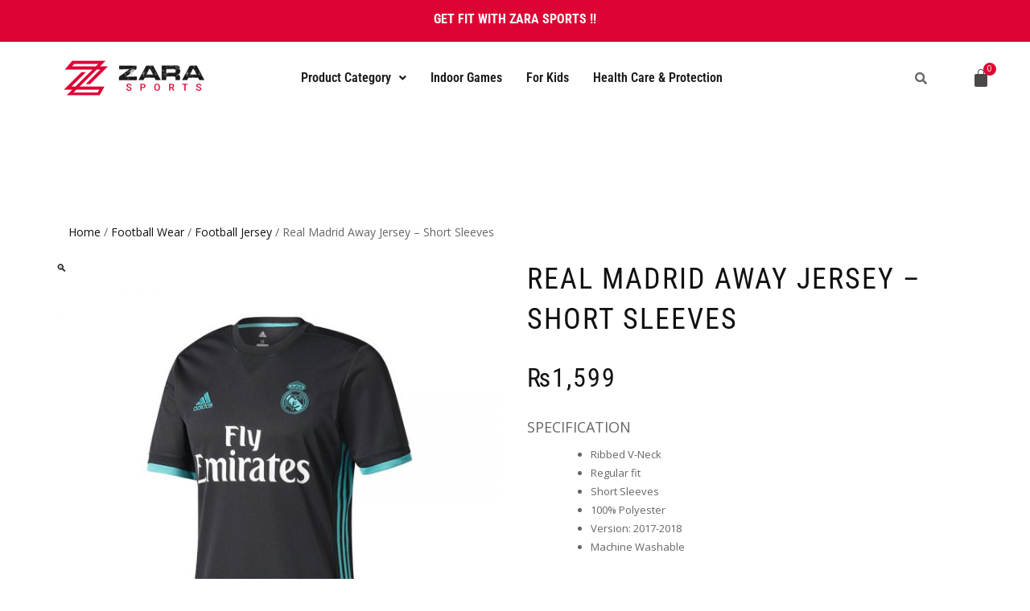

--- FILE ---
content_type: text/html; charset=UTF-8
request_url: https://www.zarasports.co/real-madrid-away-jersey-short-sleeves/
body_size: 23684
content:
<!DOCTYPE html>
<html lang="en-US" prefix="og: https://ogp.me/ns#">
<head>
	<meta charset="UTF-8" />
	<meta name="viewport" content="width=device-width, initial-scale=1" />
	<link rel="profile" href="https://gmpg.org/xfn/11" />
	<link rel="pingback" href="https://www.zarasports.co/xmlrpc.php" />
	<script>window._wca = window._wca || [];</script>

<!-- Search Engine Optimization by Rank Math - https://rankmath.com/ -->
<title>Buy Real Madrid Away Jersey Short Sleeves online in Pakistan</title>
<meta name="description" content="SPECIFICATION Ribbed V-Neck Regular fit Short Sleeves 100% Polyester Version: 2017-2018 Machine Washable"/>
<meta name="robots" content="follow, index, max-snippet:-1, max-video-preview:-1, max-image-preview:large"/>
<link rel="canonical" href="https://www.zarasports.co/real-madrid-away-jersey-short-sleeves/" />
<meta property="og:locale" content="en_US" />
<meta property="og:type" content="product" />
<meta property="og:title" content="Buy Real Madrid Away Jersey Short Sleeves online in Pakistan" />
<meta property="og:description" content="SPECIFICATION Ribbed V-Neck Regular fit Short Sleeves 100% Polyester Version: 2017-2018 Machine Washable" />
<meta property="og:url" content="https://www.zarasports.co/real-madrid-away-jersey-short-sleeves/" />
<meta property="og:site_name" content="ZARA SPORTS" />
<meta property="og:updated_time" content="2024-02-04T17:42:14+05:00" />
<meta property="og:image" content="https://www.zarasports.co/wp-content/uploads/2017/10/17-18-SS-2-e1558959115852.jpg" />
<meta property="og:image:secure_url" content="https://www.zarasports.co/wp-content/uploads/2017/10/17-18-SS-2-e1558959115852.jpg" />
<meta property="og:image:width" content="800" />
<meta property="og:image:height" content="800" />
<meta property="og:image:alt" content="Real Madrid Football t.shirt" />
<meta property="og:image:type" content="image/jpeg" />
<meta name="twitter:card" content="summary_large_image" />
<meta name="twitter:title" content="Buy Real Madrid Away Jersey Short Sleeves online in Pakistan" />
<meta name="twitter:description" content="SPECIFICATION Ribbed V-Neck Regular fit Short Sleeves 100% Polyester Version: 2017-2018 Machine Washable" />
<meta name="twitter:image" content="https://www.zarasports.co/wp-content/uploads/2017/10/17-18-SS-2-e1558959115852.jpg" />
<script type="application/ld+json" class="rank-math-schema">{"@context":"https://schema.org","@graph":[{"@type":["SportingGoodsStore","Organization"],"@id":"https://www.zarasports.co/#organization","name":"ZARA Sports","url":"https://www.zarasports.co","logo":{"@type":"ImageObject","@id":"https://www.zarasports.co/#logo","url":"https://www.zarasports.co/wp-content/uploads/2019/06/ZS.jpg","contentUrl":"https://www.zarasports.co/wp-content/uploads/2019/06/ZS.jpg","caption":"ZARA Sports","inLanguage":"en-US","width":"1920","height":"1080"},"openingHours":["Monday,Tuesday,Wednesday,Thursday,Friday,Saturday,Sunday 09:00-17:00"],"image":{"@id":"https://www.zarasports.co/#logo"}},{"@type":"WebSite","@id":"https://www.zarasports.co/#website","url":"https://www.zarasports.co","name":"ZARA Sports","publisher":{"@id":"https://www.zarasports.co/#organization"},"inLanguage":"en-US"},{"@type":"ImageObject","@id":"https://www.zarasports.co/wp-content/uploads/2017/10/17-18-SS-2-e1558959115852.jpg","url":"https://www.zarasports.co/wp-content/uploads/2017/10/17-18-SS-2-e1558959115852.jpg","width":"800","height":"800","caption":"Real Madrid Football t.shirt","inLanguage":"en-US"},{"@type":"BreadcrumbList","@id":"https://www.zarasports.co/real-madrid-away-jersey-short-sleeves/#breadcrumb","itemListElement":[{"@type":"ListItem","position":"1","item":{"@id":"https://www.zarasports.co","name":"Home"}},{"@type":"ListItem","position":"2","item":{"@id":"https://www.zarasports.co/football-wear/football-jersey/","name":"Football Jersey"}},{"@type":"ListItem","position":"3","item":{"@id":"https://www.zarasports.co/real-madrid-away-jersey-short-sleeves/","name":"Real Madrid Away Jersey &#8211; Short Sleeves"}}]},{"@type":"ItemPage","@id":"https://www.zarasports.co/real-madrid-away-jersey-short-sleeves/#webpage","url":"https://www.zarasports.co/real-madrid-away-jersey-short-sleeves/","name":"Buy Real Madrid Away Jersey Short Sleeves online in Pakistan","datePublished":"2017-10-25T13:47:13+05:00","dateModified":"2024-02-04T17:42:14+05:00","isPartOf":{"@id":"https://www.zarasports.co/#website"},"primaryImageOfPage":{"@id":"https://www.zarasports.co/wp-content/uploads/2017/10/17-18-SS-2-e1558959115852.jpg"},"inLanguage":"en-US","breadcrumb":{"@id":"https://www.zarasports.co/real-madrid-away-jersey-short-sleeves/#breadcrumb"}},{"@type":"Product","name":"Buy Real Madrid Away Jersey Short Sleeves online in Pakistan","description":"SPECIFICATION Ribbed V-Neck Regular fit Short Sleeves 100% Polyester Version: 2017-2018 Machine Washable","category":"Football Wear &gt; Football Jersey","mainEntityOfPage":{"@id":"https://www.zarasports.co/real-madrid-away-jersey-short-sleeves/#webpage"},"image":[{"@type":"ImageObject","url":"https://www.zarasports.co/wp-content/uploads/2017/10/17-18-SS-2-e1558959115852.jpg","height":"800","width":"800"},{"@type":"ImageObject","url":"https://www.zarasports.co/wp-content/uploads/2017/10/17-18-SS-2b-e1558959105831.jpg","height":"800","width":"800"}],"offers":{"@type":"Offer","price":"1599","priceValidUntil":"2027-12-31","priceCurrency":"PKR","availability":"http://schema.org/OutOfStock","seller":{"@type":"Organization","@id":"https://www.zarasports.co/","name":"ZARA Sports","url":"https://www.zarasports.co","logo":"https://www.zarasports.co/wp-content/uploads/2019/06/ZS.jpg"},"url":"https://www.zarasports.co/real-madrid-away-jersey-short-sleeves/"},"additionalProperty":[{"@type":"PropertyValue","name":"small","value":"Chest: 38 | Length: 27"},{"@type":"PropertyValue","name":"medium","value":"Chest: 40 | Length: 27.5"},{"@type":"PropertyValue","name":"large","value":"Chest: 42 | Length: 28"}],"@id":"https://www.zarasports.co/real-madrid-away-jersey-short-sleeves/#richSnippet"}]}</script>
<!-- /Rank Math WordPress SEO plugin -->

<link rel='dns-prefetch' href='//stats.wp.com' />
<link rel='dns-prefetch' href='//www.googletagmanager.com' />
<link rel='preconnect' href='//c0.wp.com' />
<link rel="alternate" type="application/rss+xml" title="ZARA SPORTS &raquo; Feed" href="https://www.zarasports.co/feed/" />
<link rel="alternate" type="application/rss+xml" title="ZARA SPORTS &raquo; Comments Feed" href="https://www.zarasports.co/comments/feed/" />
<link rel="alternate" type="application/rss+xml" title="ZARA SPORTS &raquo; Real Madrid Away Jersey &#8211; Short Sleeves Comments Feed" href="https://www.zarasports.co/real-madrid-away-jersey-short-sleeves/feed/" />
<script type="text/javascript">
/* <![CDATA[ */
window._wpemojiSettings = {"baseUrl":"https:\/\/s.w.org\/images\/core\/emoji\/15.0.3\/72x72\/","ext":".png","svgUrl":"https:\/\/s.w.org\/images\/core\/emoji\/15.0.3\/svg\/","svgExt":".svg","source":{"concatemoji":"https:\/\/www.zarasports.co\/wp-includes\/js\/wp-emoji-release.min.js?ver=6.6.2"}};
/*! This file is auto-generated */
!function(i,n){var o,s,e;function c(e){try{var t={supportTests:e,timestamp:(new Date).valueOf()};sessionStorage.setItem(o,JSON.stringify(t))}catch(e){}}function p(e,t,n){e.clearRect(0,0,e.canvas.width,e.canvas.height),e.fillText(t,0,0);var t=new Uint32Array(e.getImageData(0,0,e.canvas.width,e.canvas.height).data),r=(e.clearRect(0,0,e.canvas.width,e.canvas.height),e.fillText(n,0,0),new Uint32Array(e.getImageData(0,0,e.canvas.width,e.canvas.height).data));return t.every(function(e,t){return e===r[t]})}function u(e,t,n){switch(t){case"flag":return n(e,"\ud83c\udff3\ufe0f\u200d\u26a7\ufe0f","\ud83c\udff3\ufe0f\u200b\u26a7\ufe0f")?!1:!n(e,"\ud83c\uddfa\ud83c\uddf3","\ud83c\uddfa\u200b\ud83c\uddf3")&&!n(e,"\ud83c\udff4\udb40\udc67\udb40\udc62\udb40\udc65\udb40\udc6e\udb40\udc67\udb40\udc7f","\ud83c\udff4\u200b\udb40\udc67\u200b\udb40\udc62\u200b\udb40\udc65\u200b\udb40\udc6e\u200b\udb40\udc67\u200b\udb40\udc7f");case"emoji":return!n(e,"\ud83d\udc26\u200d\u2b1b","\ud83d\udc26\u200b\u2b1b")}return!1}function f(e,t,n){var r="undefined"!=typeof WorkerGlobalScope&&self instanceof WorkerGlobalScope?new OffscreenCanvas(300,150):i.createElement("canvas"),a=r.getContext("2d",{willReadFrequently:!0}),o=(a.textBaseline="top",a.font="600 32px Arial",{});return e.forEach(function(e){o[e]=t(a,e,n)}),o}function t(e){var t=i.createElement("script");t.src=e,t.defer=!0,i.head.appendChild(t)}"undefined"!=typeof Promise&&(o="wpEmojiSettingsSupports",s=["flag","emoji"],n.supports={everything:!0,everythingExceptFlag:!0},e=new Promise(function(e){i.addEventListener("DOMContentLoaded",e,{once:!0})}),new Promise(function(t){var n=function(){try{var e=JSON.parse(sessionStorage.getItem(o));if("object"==typeof e&&"number"==typeof e.timestamp&&(new Date).valueOf()<e.timestamp+604800&&"object"==typeof e.supportTests)return e.supportTests}catch(e){}return null}();if(!n){if("undefined"!=typeof Worker&&"undefined"!=typeof OffscreenCanvas&&"undefined"!=typeof URL&&URL.createObjectURL&&"undefined"!=typeof Blob)try{var e="postMessage("+f.toString()+"("+[JSON.stringify(s),u.toString(),p.toString()].join(",")+"));",r=new Blob([e],{type:"text/javascript"}),a=new Worker(URL.createObjectURL(r),{name:"wpTestEmojiSupports"});return void(a.onmessage=function(e){c(n=e.data),a.terminate(),t(n)})}catch(e){}c(n=f(s,u,p))}t(n)}).then(function(e){for(var t in e)n.supports[t]=e[t],n.supports.everything=n.supports.everything&&n.supports[t],"flag"!==t&&(n.supports.everythingExceptFlag=n.supports.everythingExceptFlag&&n.supports[t]);n.supports.everythingExceptFlag=n.supports.everythingExceptFlag&&!n.supports.flag,n.DOMReady=!1,n.readyCallback=function(){n.DOMReady=!0}}).then(function(){return e}).then(function(){var e;n.supports.everything||(n.readyCallback(),(e=n.source||{}).concatemoji?t(e.concatemoji):e.wpemoji&&e.twemoji&&(t(e.twemoji),t(e.wpemoji)))}))}((window,document),window._wpemojiSettings);
/* ]]> */
</script>
<link rel='stylesheet' id='hfe-widgets-style-css' href='https://www.zarasports.co/wp-content/plugins/header-footer-elementor/inc/widgets-css/frontend.css?ver=2.7.0' type='text/css' media='all' />
<link rel='stylesheet' id='hfe-woo-product-grid-css' href='https://www.zarasports.co/wp-content/plugins/header-footer-elementor/inc/widgets-css/woo-products.css?ver=2.7.0' type='text/css' media='all' />
<style id='wp-emoji-styles-inline-css' type='text/css'>

	img.wp-smiley, img.emoji {
		display: inline !important;
		border: none !important;
		box-shadow: none !important;
		height: 1em !important;
		width: 1em !important;
		margin: 0 0.07em !important;
		vertical-align: -0.1em !important;
		background: none !important;
		padding: 0 !important;
	}
</style>
<link rel='stylesheet' id='wp-block-library-css' href='https://c0.wp.com/c/6.6.2/wp-includes/css/dist/block-library/style.min.css' type='text/css' media='all' />
<link rel='stylesheet' id='mediaelement-css' href='https://c0.wp.com/c/6.6.2/wp-includes/js/mediaelement/mediaelementplayer-legacy.min.css' type='text/css' media='all' />
<link rel='stylesheet' id='wp-mediaelement-css' href='https://c0.wp.com/c/6.6.2/wp-includes/js/mediaelement/wp-mediaelement.min.css' type='text/css' media='all' />
<style id='jetpack-sharing-buttons-style-inline-css' type='text/css'>
.jetpack-sharing-buttons__services-list{display:flex;flex-direction:row;flex-wrap:wrap;gap:0;list-style-type:none;margin:5px;padding:0}.jetpack-sharing-buttons__services-list.has-small-icon-size{font-size:12px}.jetpack-sharing-buttons__services-list.has-normal-icon-size{font-size:16px}.jetpack-sharing-buttons__services-list.has-large-icon-size{font-size:24px}.jetpack-sharing-buttons__services-list.has-huge-icon-size{font-size:36px}@media print{.jetpack-sharing-buttons__services-list{display:none!important}}.editor-styles-wrapper .wp-block-jetpack-sharing-buttons{gap:0;padding-inline-start:0}ul.jetpack-sharing-buttons__services-list.has-background{padding:1.25em 2.375em}
</style>
<link rel='stylesheet' id='cr-frontend-css-css' href='https://www.zarasports.co/wp-content/plugins/customer-reviews-woocommerce/css/frontend.css?ver=5.97.0' type='text/css' media='all' />
<link rel='stylesheet' id='cr-badges-css-css' href='https://www.zarasports.co/wp-content/plugins/customer-reviews-woocommerce/css/badges.css?ver=5.97.0' type='text/css' media='all' />
<style id='classic-theme-styles-inline-css' type='text/css'>
/*! This file is auto-generated */
.wp-block-button__link{color:#fff;background-color:#32373c;border-radius:9999px;box-shadow:none;text-decoration:none;padding:calc(.667em + 2px) calc(1.333em + 2px);font-size:1.125em}.wp-block-file__button{background:#32373c;color:#fff;text-decoration:none}
</style>
<style id='global-styles-inline-css' type='text/css'>
:root{--wp--preset--aspect-ratio--square: 1;--wp--preset--aspect-ratio--4-3: 4/3;--wp--preset--aspect-ratio--3-4: 3/4;--wp--preset--aspect-ratio--3-2: 3/2;--wp--preset--aspect-ratio--2-3: 2/3;--wp--preset--aspect-ratio--16-9: 16/9;--wp--preset--aspect-ratio--9-16: 9/16;--wp--preset--color--black: #000000;--wp--preset--color--cyan-bluish-gray: #abb8c3;--wp--preset--color--white: #ffffff;--wp--preset--color--pale-pink: #f78da7;--wp--preset--color--vivid-red: #cf2e2e;--wp--preset--color--luminous-vivid-orange: #ff6900;--wp--preset--color--luminous-vivid-amber: #fcb900;--wp--preset--color--light-green-cyan: #7bdcb5;--wp--preset--color--vivid-green-cyan: #00d084;--wp--preset--color--pale-cyan-blue: #8ed1fc;--wp--preset--color--vivid-cyan-blue: #0693e3;--wp--preset--color--vivid-purple: #9b51e0;--wp--preset--gradient--vivid-cyan-blue-to-vivid-purple: linear-gradient(135deg,rgba(6,147,227,1) 0%,rgb(155,81,224) 100%);--wp--preset--gradient--light-green-cyan-to-vivid-green-cyan: linear-gradient(135deg,rgb(122,220,180) 0%,rgb(0,208,130) 100%);--wp--preset--gradient--luminous-vivid-amber-to-luminous-vivid-orange: linear-gradient(135deg,rgba(252,185,0,1) 0%,rgba(255,105,0,1) 100%);--wp--preset--gradient--luminous-vivid-orange-to-vivid-red: linear-gradient(135deg,rgba(255,105,0,1) 0%,rgb(207,46,46) 100%);--wp--preset--gradient--very-light-gray-to-cyan-bluish-gray: linear-gradient(135deg,rgb(238,238,238) 0%,rgb(169,184,195) 100%);--wp--preset--gradient--cool-to-warm-spectrum: linear-gradient(135deg,rgb(74,234,220) 0%,rgb(151,120,209) 20%,rgb(207,42,186) 40%,rgb(238,44,130) 60%,rgb(251,105,98) 80%,rgb(254,248,76) 100%);--wp--preset--gradient--blush-light-purple: linear-gradient(135deg,rgb(255,206,236) 0%,rgb(152,150,240) 100%);--wp--preset--gradient--blush-bordeaux: linear-gradient(135deg,rgb(254,205,165) 0%,rgb(254,45,45) 50%,rgb(107,0,62) 100%);--wp--preset--gradient--luminous-dusk: linear-gradient(135deg,rgb(255,203,112) 0%,rgb(199,81,192) 50%,rgb(65,88,208) 100%);--wp--preset--gradient--pale-ocean: linear-gradient(135deg,rgb(255,245,203) 0%,rgb(182,227,212) 50%,rgb(51,167,181) 100%);--wp--preset--gradient--electric-grass: linear-gradient(135deg,rgb(202,248,128) 0%,rgb(113,206,126) 100%);--wp--preset--gradient--midnight: linear-gradient(135deg,rgb(2,3,129) 0%,rgb(40,116,252) 100%);--wp--preset--font-size--small: 13px;--wp--preset--font-size--medium: 20px;--wp--preset--font-size--large: 36px;--wp--preset--font-size--x-large: 42px;--wp--preset--spacing--20: 0.44rem;--wp--preset--spacing--30: 0.67rem;--wp--preset--spacing--40: 1rem;--wp--preset--spacing--50: 1.5rem;--wp--preset--spacing--60: 2.25rem;--wp--preset--spacing--70: 3.38rem;--wp--preset--spacing--80: 5.06rem;--wp--preset--shadow--natural: 6px 6px 9px rgba(0, 0, 0, 0.2);--wp--preset--shadow--deep: 12px 12px 50px rgba(0, 0, 0, 0.4);--wp--preset--shadow--sharp: 6px 6px 0px rgba(0, 0, 0, 0.2);--wp--preset--shadow--outlined: 6px 6px 0px -3px rgba(255, 255, 255, 1), 6px 6px rgba(0, 0, 0, 1);--wp--preset--shadow--crisp: 6px 6px 0px rgba(0, 0, 0, 1);}:where(.is-layout-flex){gap: 0.5em;}:where(.is-layout-grid){gap: 0.5em;}body .is-layout-flex{display: flex;}.is-layout-flex{flex-wrap: wrap;align-items: center;}.is-layout-flex > :is(*, div){margin: 0;}body .is-layout-grid{display: grid;}.is-layout-grid > :is(*, div){margin: 0;}:where(.wp-block-columns.is-layout-flex){gap: 2em;}:where(.wp-block-columns.is-layout-grid){gap: 2em;}:where(.wp-block-post-template.is-layout-flex){gap: 1.25em;}:where(.wp-block-post-template.is-layout-grid){gap: 1.25em;}.has-black-color{color: var(--wp--preset--color--black) !important;}.has-cyan-bluish-gray-color{color: var(--wp--preset--color--cyan-bluish-gray) !important;}.has-white-color{color: var(--wp--preset--color--white) !important;}.has-pale-pink-color{color: var(--wp--preset--color--pale-pink) !important;}.has-vivid-red-color{color: var(--wp--preset--color--vivid-red) !important;}.has-luminous-vivid-orange-color{color: var(--wp--preset--color--luminous-vivid-orange) !important;}.has-luminous-vivid-amber-color{color: var(--wp--preset--color--luminous-vivid-amber) !important;}.has-light-green-cyan-color{color: var(--wp--preset--color--light-green-cyan) !important;}.has-vivid-green-cyan-color{color: var(--wp--preset--color--vivid-green-cyan) !important;}.has-pale-cyan-blue-color{color: var(--wp--preset--color--pale-cyan-blue) !important;}.has-vivid-cyan-blue-color{color: var(--wp--preset--color--vivid-cyan-blue) !important;}.has-vivid-purple-color{color: var(--wp--preset--color--vivid-purple) !important;}.has-black-background-color{background-color: var(--wp--preset--color--black) !important;}.has-cyan-bluish-gray-background-color{background-color: var(--wp--preset--color--cyan-bluish-gray) !important;}.has-white-background-color{background-color: var(--wp--preset--color--white) !important;}.has-pale-pink-background-color{background-color: var(--wp--preset--color--pale-pink) !important;}.has-vivid-red-background-color{background-color: var(--wp--preset--color--vivid-red) !important;}.has-luminous-vivid-orange-background-color{background-color: var(--wp--preset--color--luminous-vivid-orange) !important;}.has-luminous-vivid-amber-background-color{background-color: var(--wp--preset--color--luminous-vivid-amber) !important;}.has-light-green-cyan-background-color{background-color: var(--wp--preset--color--light-green-cyan) !important;}.has-vivid-green-cyan-background-color{background-color: var(--wp--preset--color--vivid-green-cyan) !important;}.has-pale-cyan-blue-background-color{background-color: var(--wp--preset--color--pale-cyan-blue) !important;}.has-vivid-cyan-blue-background-color{background-color: var(--wp--preset--color--vivid-cyan-blue) !important;}.has-vivid-purple-background-color{background-color: var(--wp--preset--color--vivid-purple) !important;}.has-black-border-color{border-color: var(--wp--preset--color--black) !important;}.has-cyan-bluish-gray-border-color{border-color: var(--wp--preset--color--cyan-bluish-gray) !important;}.has-white-border-color{border-color: var(--wp--preset--color--white) !important;}.has-pale-pink-border-color{border-color: var(--wp--preset--color--pale-pink) !important;}.has-vivid-red-border-color{border-color: var(--wp--preset--color--vivid-red) !important;}.has-luminous-vivid-orange-border-color{border-color: var(--wp--preset--color--luminous-vivid-orange) !important;}.has-luminous-vivid-amber-border-color{border-color: var(--wp--preset--color--luminous-vivid-amber) !important;}.has-light-green-cyan-border-color{border-color: var(--wp--preset--color--light-green-cyan) !important;}.has-vivid-green-cyan-border-color{border-color: var(--wp--preset--color--vivid-green-cyan) !important;}.has-pale-cyan-blue-border-color{border-color: var(--wp--preset--color--pale-cyan-blue) !important;}.has-vivid-cyan-blue-border-color{border-color: var(--wp--preset--color--vivid-cyan-blue) !important;}.has-vivid-purple-border-color{border-color: var(--wp--preset--color--vivid-purple) !important;}.has-vivid-cyan-blue-to-vivid-purple-gradient-background{background: var(--wp--preset--gradient--vivid-cyan-blue-to-vivid-purple) !important;}.has-light-green-cyan-to-vivid-green-cyan-gradient-background{background: var(--wp--preset--gradient--light-green-cyan-to-vivid-green-cyan) !important;}.has-luminous-vivid-amber-to-luminous-vivid-orange-gradient-background{background: var(--wp--preset--gradient--luminous-vivid-amber-to-luminous-vivid-orange) !important;}.has-luminous-vivid-orange-to-vivid-red-gradient-background{background: var(--wp--preset--gradient--luminous-vivid-orange-to-vivid-red) !important;}.has-very-light-gray-to-cyan-bluish-gray-gradient-background{background: var(--wp--preset--gradient--very-light-gray-to-cyan-bluish-gray) !important;}.has-cool-to-warm-spectrum-gradient-background{background: var(--wp--preset--gradient--cool-to-warm-spectrum) !important;}.has-blush-light-purple-gradient-background{background: var(--wp--preset--gradient--blush-light-purple) !important;}.has-blush-bordeaux-gradient-background{background: var(--wp--preset--gradient--blush-bordeaux) !important;}.has-luminous-dusk-gradient-background{background: var(--wp--preset--gradient--luminous-dusk) !important;}.has-pale-ocean-gradient-background{background: var(--wp--preset--gradient--pale-ocean) !important;}.has-electric-grass-gradient-background{background: var(--wp--preset--gradient--electric-grass) !important;}.has-midnight-gradient-background{background: var(--wp--preset--gradient--midnight) !important;}.has-small-font-size{font-size: var(--wp--preset--font-size--small) !important;}.has-medium-font-size{font-size: var(--wp--preset--font-size--medium) !important;}.has-large-font-size{font-size: var(--wp--preset--font-size--large) !important;}.has-x-large-font-size{font-size: var(--wp--preset--font-size--x-large) !important;}
:where(.wp-block-post-template.is-layout-flex){gap: 1.25em;}:where(.wp-block-post-template.is-layout-grid){gap: 1.25em;}
:where(.wp-block-columns.is-layout-flex){gap: 2em;}:where(.wp-block-columns.is-layout-grid){gap: 2em;}
:root :where(.wp-block-pullquote){font-size: 1.5em;line-height: 1.6;}
</style>
<link rel='stylesheet' id='photoswipe-css' href='https://c0.wp.com/p/woocommerce/9.8.6/assets/css/photoswipe/photoswipe.min.css' type='text/css' media='all' />
<link rel='stylesheet' id='photoswipe-default-skin-css' href='https://c0.wp.com/p/woocommerce/9.8.6/assets/css/photoswipe/default-skin/default-skin.min.css' type='text/css' media='all' />
<style id='woocommerce-inline-inline-css' type='text/css'>
.woocommerce form .form-row .required { visibility: visible; }
</style>
<link rel='stylesheet' id='eae-css-css' href='https://www.zarasports.co/wp-content/plugins/addon-elements-for-elementor-page-builder/assets/css/eae.min.css?ver=1.14.4' type='text/css' media='all' />
<link rel='stylesheet' id='eae-peel-css-css' href='https://www.zarasports.co/wp-content/plugins/addon-elements-for-elementor-page-builder/assets/lib/peel/peel.css?ver=1.14.4' type='text/css' media='all' />
<link rel='stylesheet' id='font-awesome-4-shim-css' href='https://www.zarasports.co/wp-content/plugins/elementor/assets/lib/font-awesome/css/v4-shims.min.css?ver=1.0' type='text/css' media='all' />
<link rel='stylesheet' id='font-awesome-5-all-css' href='https://www.zarasports.co/wp-content/plugins/elementor/assets/lib/font-awesome/css/all.min.css?ver=4.11.64' type='text/css' media='all' />
<link rel='stylesheet' id='vegas-css-css' href='https://www.zarasports.co/wp-content/plugins/addon-elements-for-elementor-page-builder/assets/lib/vegas/vegas.min.css?ver=2.4.0' type='text/css' media='all' />
<link rel='stylesheet' id='hfe-style-css' href='https://www.zarasports.co/wp-content/plugins/header-footer-elementor/assets/css/header-footer-elementor.css?ver=2.7.0' type='text/css' media='all' />
<link rel='stylesheet' id='elementor-icons-css' href='https://www.zarasports.co/wp-content/plugins/elementor/assets/lib/eicons/css/elementor-icons.min.css?ver=5.44.0' type='text/css' media='all' />
<link rel='stylesheet' id='elementor-frontend-css' href='https://www.zarasports.co/wp-content/plugins/elementor/assets/css/frontend.min.css?ver=3.33.6' type='text/css' media='all' />
<link rel='stylesheet' id='elementor-post-3561-css' href='https://www.zarasports.co/wp-content/uploads/elementor/css/post-3561.css?ver=1768828213' type='text/css' media='all' />
<link rel='stylesheet' id='elementor-post-11447-css' href='https://www.zarasports.co/wp-content/uploads/elementor/css/post-11447.css?ver=1768828213' type='text/css' media='all' />
<link rel='stylesheet' id='elementor-post-11439-css' href='https://www.zarasports.co/wp-content/uploads/elementor/css/post-11439.css?ver=1768828213' type='text/css' media='all' />
<link rel='stylesheet' id='yith_wcbm_badge_style-css' href='https://www.zarasports.co/wp-content/plugins/yith-woocommerce-badges-management/assets/css/frontend.css?ver=3.20.0' type='text/css' media='all' />
<style id='yith_wcbm_badge_style-inline-css' type='text/css'>
.yith-wcbm-badge.yith-wcbm-badge-text.yith-wcbm-badge-11761 {
				top: 0; right: 0; 
				
				-ms-transform: ; 
				-webkit-transform: ; 
				transform: ;
				padding: 0px 0px 0px 0px;
				background-color:#dc0434; border-radius: 0px 0px 0px 0px; width:150px; height:50px;
			}.yith-wcbm-badge.yith-wcbm-badge-text.yith-wcbm-badge-11762 {
				top: 0; right: 0; 
				
				-ms-transform: ; 
				-webkit-transform: ; 
				transform: ;
				padding: 0px 0px 0px 0px;
				background-color:#dc0434; border-radius: 0px 0px 0px 0px; width:150px; height:50px;
			}.yith-wcbm-badge.yith-wcbm-badge-text.yith-wcbm-badge-11754 {
				top: 0; right: 0; 
				
				-ms-transform: ; 
				-webkit-transform: ; 
				transform: ;
				padding: 0px 0px 0px 0px;
				background-color:#dc0434; border-radius: 0px 0px 0px 0px; width:150px; height:50px;
			}.yith-wcbm-badge.yith-wcbm-badge-text.yith-wcbm-badge-11749 {
				top: 0; right: 0; 
				
				-ms-transform: ; 
				-webkit-transform: ; 
				transform: ;
				padding: 0px 0px 0px 0px;
				background-color:#dc0434; border-radius: 0px 0px 0px 0px; width:150px; height:50px;
			}.yith-wcbm-badge.yith-wcbm-badge-text.yith-wcbm-badge-11756 {
				top: 0; right: 0; 
				
				-ms-transform: ; 
				-webkit-transform: ; 
				transform: ;
				padding: 0px 0px 0px 0px;
				background-color:#dc0434; border-radius: 0px 0px 0px 0px; width:150px; height:50px;
			}.yith-wcbm-badge.yith-wcbm-badge-text.yith-wcbm-badge-11750 {
				top: 0; right: 0; 
				
				-ms-transform: ; 
				-webkit-transform: ; 
				transform: ;
				padding: 0px 0px 0px 0px;
				background-color:#dc0434; border-radius: 0px 0px 0px 0px; width:150px; height:50px;
			}.yith-wcbm-badge.yith-wcbm-badge-text.yith-wcbm-badge-11758 {
				top: 0; right: 0; 
				
				-ms-transform: ; 
				-webkit-transform: ; 
				transform: ;
				padding: 0px 0px 0px 0px;
				background-color:#dc0434; border-radius: 0px 0px 0px 0px; width:150px; height:50px;
			}.yith-wcbm-badge.yith-wcbm-badge-text.yith-wcbm-badge-11752 {
				top: 0; right: 0; 
				
				-ms-transform: ; 
				-webkit-transform: ; 
				transform: ;
				padding: 0px 0px 0px 0px;
				background-color:#dc0434; border-radius: 0px 0px 0px 0px; width:150px; height:50px;
			}.yith-wcbm-badge.yith-wcbm-badge-text.yith-wcbm-badge-11753 {
				top: 0; right: 0; 
				
				-ms-transform: ; 
				-webkit-transform: ; 
				transform: ;
				padding: 0px 0px 0px 0px;
				background-color:#dc0434; border-radius: 0px 0px 0px 0px; width:150px; height:50px;
			}.yith-wcbm-badge.yith-wcbm-badge-text.yith-wcbm-badge-11759 {
				top: 0; right: 0; 
				
				-ms-transform: ; 
				-webkit-transform: ; 
				transform: ;
				padding: 0px 0px 0px 0px;
				background-color:#dc0434; border-radius: 0px 0px 0px 0px; width:150px; height:50px;
			}.yith-wcbm-badge.yith-wcbm-badge-text.yith-wcbm-badge-4416 {
				top: 0; right: 0; 
				
				-ms-transform: ; 
				-webkit-transform: ; 
				transform: ;
				padding: 0px 0px 0px 0px;
				background-color:#f9a22e; border-radius: 0px 0px 0px 0px; width:100px; height:30px;
			}.yith-wcbm-badge.yith-wcbm-badge-text.yith-wcbm-badge-4364 {
				top: 0; right: 0; 
				
				-ms-transform: ; 
				-webkit-transform: ; 
				transform: ;
				padding: 0px 0px 0px 0px;
				background-color:#aa0000; border-radius: 0px 0px 0px 0px; width:100px; height:30px;
			}
</style>
<link rel='stylesheet' id='yith-gfont-open-sans-css' href='https://www.zarasports.co/wp-content/plugins/yith-woocommerce-badges-management/assets/fonts/open-sans/style.css?ver=3.20.0' type='text/css' media='all' />
<link rel='stylesheet' id='brands-styles-css' href='https://c0.wp.com/p/woocommerce/9.8.6/assets/css/brands.css' type='text/css' media='all' />
<link rel='stylesheet' id='bootstrap-css' href='https://www.zarasports.co/wp-content/themes/shop-isle/assets/bootstrap/css/bootstrap.min.css?ver=20120206' type='text/css' media='all' />
<link rel='stylesheet' id='magnific-popup-css' href='https://www.zarasports.co/wp-content/themes/shop-isle/assets/css/magnific-popup.css?ver=20120206' type='text/css' media='all' />
<link rel='stylesheet' id='flexslider-css' href='https://www.zarasports.co/wp-content/themes/shop-isle/assets/css/flexslider.css?ver=20120206' type='text/css' media='all' />
<link rel='stylesheet' id='owl-carousel-css' href='https://www.zarasports.co/wp-content/themes/shop-isle/assets/css/owl.carousel.css?ver=20120206' type='text/css' media='all' />
<link rel='stylesheet' id='shop-isle-animate-css' href='https://www.zarasports.co/wp-content/themes/shop-isle/assets/css/animate.css?ver=20120206' type='text/css' media='all' />
<link rel='stylesheet' id='shop-isle-main-style-css' href='https://www.zarasports.co/wp-content/themes/shop-isle/assets/css/style.css?ver=20120206' type='text/css' media='all' />
<link rel='stylesheet' id='shop-isle-style-css' href='https://www.zarasports.co/wp-content/themes/shop-isle/style.css?ver=2.1.13' type='text/css' media='all' />
<link rel='stylesheet' id='shop-isle-woocommerce-brands-style-css' href='https://www.zarasports.co/wp-content/themes/shop-isle/inc/woocommerce/css/brands.css?ver=6.6.2' type='text/css' media='all' />
<link rel='stylesheet' id='hfe-elementor-icons-css' href='https://www.zarasports.co/wp-content/plugins/elementor/assets/lib/eicons/css/elementor-icons.min.css?ver=5.34.0' type='text/css' media='all' />
<link rel='stylesheet' id='hfe-icons-list-css' href='https://www.zarasports.co/wp-content/plugins/elementor/assets/css/widget-icon-list.min.css?ver=3.24.3' type='text/css' media='all' />
<link rel='stylesheet' id='hfe-social-icons-css' href='https://www.zarasports.co/wp-content/plugins/elementor/assets/css/widget-social-icons.min.css?ver=3.24.0' type='text/css' media='all' />
<link rel='stylesheet' id='hfe-social-share-icons-brands-css' href='https://www.zarasports.co/wp-content/plugins/elementor/assets/lib/font-awesome/css/brands.css?ver=5.15.3' type='text/css' media='all' />
<link rel='stylesheet' id='hfe-social-share-icons-fontawesome-css' href='https://www.zarasports.co/wp-content/plugins/elementor/assets/lib/font-awesome/css/fontawesome.css?ver=5.15.3' type='text/css' media='all' />
<link rel='stylesheet' id='hfe-nav-menu-icons-css' href='https://www.zarasports.co/wp-content/plugins/elementor/assets/lib/font-awesome/css/solid.css?ver=5.15.3' type='text/css' media='all' />
<link rel='stylesheet' id='shop-isle-woocommerce-style1-css' href='https://www.zarasports.co/wp-content/themes/shop-isle/inc/woocommerce/css/woocommerce.css?ver=v3' type='text/css' media='all' />
<link rel='stylesheet' id='elementor-gf-local-roboto-css' href='https://www.zarasports.co/wp-content/uploads/elementor/google-fonts/css/roboto.css?ver=1743441227' type='text/css' media='all' />
<link rel='stylesheet' id='elementor-gf-local-robotoslab-css' href='https://www.zarasports.co/wp-content/uploads/elementor/google-fonts/css/robotoslab.css?ver=1743441331' type='text/css' media='all' />
<link rel='stylesheet' id='elementor-gf-local-robotocondensed-css' href='https://www.zarasports.co/wp-content/uploads/elementor/google-fonts/css/robotocondensed.css?ver=1743441429' type='text/css' media='all' />
<link rel='stylesheet' id='elementor-icons-shared-0-css' href='https://www.zarasports.co/wp-content/plugins/elementor/assets/lib/font-awesome/css/fontawesome.min.css?ver=5.15.3' type='text/css' media='all' />
<link rel='stylesheet' id='elementor-icons-fa-solid-css' href='https://www.zarasports.co/wp-content/plugins/elementor/assets/lib/font-awesome/css/solid.min.css?ver=5.15.3' type='text/css' media='all' />
<link rel='stylesheet' id='elementor-icons-fa-regular-css' href='https://www.zarasports.co/wp-content/plugins/elementor/assets/lib/font-awesome/css/regular.min.css?ver=5.15.3' type='text/css' media='all' />
<link rel='stylesheet' id='elementor-icons-fa-brands-css' href='https://www.zarasports.co/wp-content/plugins/elementor/assets/lib/font-awesome/css/brands.min.css?ver=5.15.3' type='text/css' media='all' />
<script type="text/javascript" src="https://c0.wp.com/c/6.6.2/wp-includes/js/jquery/jquery.min.js" id="jquery-core-js"></script>
<script type="text/javascript" src="https://c0.wp.com/c/6.6.2/wp-includes/js/jquery/jquery-migrate.min.js" id="jquery-migrate-js"></script>
<script type="text/javascript" id="jquery-js-after">
/* <![CDATA[ */
!function($){"use strict";$(document).ready(function(){$(this).scrollTop()>100&&$(".hfe-scroll-to-top-wrap").removeClass("hfe-scroll-to-top-hide"),$(window).scroll(function(){$(this).scrollTop()<100?$(".hfe-scroll-to-top-wrap").fadeOut(300):$(".hfe-scroll-to-top-wrap").fadeIn(300)}),$(".hfe-scroll-to-top-wrap").on("click",function(){$("html, body").animate({scrollTop:0},300);return!1})})}(jQuery);
!function($){'use strict';$(document).ready(function(){var bar=$('.hfe-reading-progress-bar');if(!bar.length)return;$(window).on('scroll',function(){var s=$(window).scrollTop(),d=$(document).height()-$(window).height(),p=d? s/d*100:0;bar.css('width',p+'%')});});}(jQuery);
/* ]]> */
</script>
<script type="text/javascript" src="https://c0.wp.com/p/woocommerce/9.8.6/assets/js/jquery-blockui/jquery.blockUI.min.js" id="jquery-blockui-js" defer="defer" data-wp-strategy="defer"></script>
<script type="text/javascript" id="wc-add-to-cart-js-extra">
/* <![CDATA[ */
var wc_add_to_cart_params = {"ajax_url":"\/wp-admin\/admin-ajax.php","wc_ajax_url":"\/?wc-ajax=%%endpoint%%","i18n_view_cart":"View cart","cart_url":"https:\/\/www.zarasports.co\/cart\/","is_cart":"","cart_redirect_after_add":"no"};
/* ]]> */
</script>
<script type="text/javascript" src="https://c0.wp.com/p/woocommerce/9.8.6/assets/js/frontend/add-to-cart.min.js" id="wc-add-to-cart-js" defer="defer" data-wp-strategy="defer"></script>
<script type="text/javascript" src="https://c0.wp.com/p/woocommerce/9.8.6/assets/js/zoom/jquery.zoom.min.js" id="zoom-js" defer="defer" data-wp-strategy="defer"></script>
<script type="text/javascript" src="https://c0.wp.com/p/woocommerce/9.8.6/assets/js/photoswipe/photoswipe.min.js" id="photoswipe-js" defer="defer" data-wp-strategy="defer"></script>
<script type="text/javascript" src="https://c0.wp.com/p/woocommerce/9.8.6/assets/js/photoswipe/photoswipe-ui-default.min.js" id="photoswipe-ui-default-js" defer="defer" data-wp-strategy="defer"></script>
<script type="text/javascript" id="wc-single-product-js-extra">
/* <![CDATA[ */
var wc_single_product_params = {"i18n_required_rating_text":"Please select a rating","i18n_rating_options":["1 of 5 stars","2 of 5 stars","3 of 5 stars","4 of 5 stars","5 of 5 stars"],"i18n_product_gallery_trigger_text":"View full-screen image gallery","review_rating_required":"yes","flexslider":{"rtl":false,"animation":"slide","smoothHeight":true,"directionNav":false,"controlNav":"thumbnails","slideshow":false,"animationSpeed":500,"animationLoop":false,"allowOneSlide":false},"zoom_enabled":"1","zoom_options":[],"photoswipe_enabled":"1","photoswipe_options":{"shareEl":false,"closeOnScroll":false,"history":false,"hideAnimationDuration":0,"showAnimationDuration":0},"flexslider_enabled":"1"};
/* ]]> */
</script>
<script type="text/javascript" src="https://c0.wp.com/p/woocommerce/9.8.6/assets/js/frontend/single-product.min.js" id="wc-single-product-js" defer="defer" data-wp-strategy="defer"></script>
<script type="text/javascript" src="https://c0.wp.com/p/woocommerce/9.8.6/assets/js/js-cookie/js.cookie.min.js" id="js-cookie-js" defer="defer" data-wp-strategy="defer"></script>
<script type="text/javascript" id="woocommerce-js-extra">
/* <![CDATA[ */
var woocommerce_params = {"ajax_url":"\/wp-admin\/admin-ajax.php","wc_ajax_url":"\/?wc-ajax=%%endpoint%%","i18n_password_show":"Show password","i18n_password_hide":"Hide password"};
/* ]]> */
</script>
<script type="text/javascript" src="https://c0.wp.com/p/woocommerce/9.8.6/assets/js/frontend/woocommerce.min.js" id="woocommerce-js" defer="defer" data-wp-strategy="defer"></script>
<script type="text/javascript" src="https://www.zarasports.co/wp-content/plugins/addon-elements-for-elementor-page-builder/assets/js/iconHelper.js?ver=1.0" id="eae-iconHelper-js"></script>
<script type="text/javascript" src="https://stats.wp.com/s-202604.js" id="woocommerce-analytics-js" defer="defer" data-wp-strategy="defer"></script>

<!-- Google tag (gtag.js) snippet added by Site Kit -->
<!-- Google Analytics snippet added by Site Kit -->
<script type="text/javascript" src="https://www.googletagmanager.com/gtag/js?id=GT-MJPC7CH" id="google_gtagjs-js" async></script>
<script type="text/javascript" id="google_gtagjs-js-after">
/* <![CDATA[ */
window.dataLayer = window.dataLayer || [];function gtag(){dataLayer.push(arguments);}
gtag("set","linker",{"domains":["www.zarasports.co"]});
gtag("js", new Date());
gtag("set", "developer_id.dZTNiMT", true);
gtag("config", "GT-MJPC7CH");
/* ]]> */
</script>
<link rel="https://api.w.org/" href="https://www.zarasports.co/wp-json/" /><link rel="alternate" title="JSON" type="application/json" href="https://www.zarasports.co/wp-json/wp/v2/product/346" /><link rel="EditURI" type="application/rsd+xml" title="RSD" href="https://www.zarasports.co/xmlrpc.php?rsd" />
<meta name="generator" content="WordPress 6.6.2" />
<link rel='shortlink' href='https://www.zarasports.co/?p=346' />
<link rel="alternate" title="oEmbed (JSON)" type="application/json+oembed" href="https://www.zarasports.co/wp-json/oembed/1.0/embed?url=https%3A%2F%2Fwww.zarasports.co%2Freal-madrid-away-jersey-short-sleeves%2F" />
<link rel="alternate" title="oEmbed (XML)" type="text/xml+oembed" href="https://www.zarasports.co/wp-json/oembed/1.0/embed?url=https%3A%2F%2Fwww.zarasports.co%2Freal-madrid-away-jersey-short-sleeves%2F&#038;format=xml" />
<meta name="generator" content="Site Kit by Google 1.170.0" />	<style>img#wpstats{display:none}</style>
			<noscript><style>.woocommerce-product-gallery{ opacity: 1 !important; }</style></noscript>
	<meta name="generator" content="Elementor 3.33.6; features: additional_custom_breakpoints; settings: css_print_method-external, google_font-enabled, font_display-auto">
			<style>
				.e-con.e-parent:nth-of-type(n+4):not(.e-lazyloaded):not(.e-no-lazyload),
				.e-con.e-parent:nth-of-type(n+4):not(.e-lazyloaded):not(.e-no-lazyload) * {
					background-image: none !important;
				}
				@media screen and (max-height: 1024px) {
					.e-con.e-parent:nth-of-type(n+3):not(.e-lazyloaded):not(.e-no-lazyload),
					.e-con.e-parent:nth-of-type(n+3):not(.e-lazyloaded):not(.e-no-lazyload) * {
						background-image: none !important;
					}
				}
				@media screen and (max-height: 640px) {
					.e-con.e-parent:nth-of-type(n+2):not(.e-lazyloaded):not(.e-no-lazyload),
					.e-con.e-parent:nth-of-type(n+2):not(.e-lazyloaded):not(.e-no-lazyload) * {
						background-image: none !important;
					}
				}
			</style>
			<link rel="icon" href="https://www.zarasports.co/wp-content/uploads/2018/07/cropped-Zara-32x32.jpg" sizes="32x32" />
<link rel="icon" href="https://www.zarasports.co/wp-content/uploads/2018/07/cropped-Zara-192x192.jpg" sizes="192x192" />
<link rel="apple-touch-icon" href="https://www.zarasports.co/wp-content/uploads/2018/07/cropped-Zara-180x180.jpg" />
<meta name="msapplication-TileImage" content="https://www.zarasports.co/wp-content/uploads/2018/07/cropped-Zara-270x270.jpg" />
		<style type="text/css" id="wp-custom-css">
			/*
You can add your own CSS here.

Click the help icon above to learn more.
*/

#secondary {
padding-right: 10px;
}

/**
Product Gallry thumb
*/

.flex-control-nav {
  	position: relative;
	bottom:0;
}
.flex-control-thumbs li {
	width: 18%;
	border:1px solid lightgray;
	margin: 0 5px 5px 0;
}
.flex-viewport figure {
max-width: none;
}
.added_to_cart{
background-color:#eb8711

}

.added_to_cart:hover {
background-color:#eb8711

}

h2{
font-size:20px;
}

.related.products h2{
font-size:20px;
}

.widget_shopping_cart_content .buttons a{
margin-right:27px;
}


.widget_price_filter .price_slider_amount {
   display:flex;
  flex-wrap: wrap;
}

.widget_price_filter .price_slider_amount button {
order:2;
}
/**
Fitness Table
*/

.fitness-table {
    border:2px solid #ddd;
}


.table-border td {
    border-bottom: 2px solid #ddd;
}


.no-border td,
.no-border > * {
    border:0!important;
}

.post-meta {
	display: none!important;
}
		</style>
		</head>

<body class="product-template-default single single-product postid-346 theme-shop-isle woocommerce woocommerce-page woocommerce-no-js ehf-header ehf-footer ehf-template-shop-isle ehf-stylesheet-shop-isle yith-wcbm-theme-shop-isle woocommerce-active elementor-default elementor-kit-3561">
<div id="page" class="hfeed site">

		<header id="masthead" itemscope="itemscope" itemtype="https://schema.org/WPHeader">
			<p class="main-title bhf-hidden" itemprop="headline"><a href="https://www.zarasports.co" title="ZARA SPORTS" rel="home">ZARA SPORTS</a></p>
					<div data-elementor-type="wp-post" data-elementor-id="11447" class="elementor elementor-11447">
						<section class="has_eae_slider elementor-section elementor-top-section elementor-element elementor-element-c839346 elementor-section-full_width elementor-section-height-default elementor-section-height-default" data-eae-slider="47535" data-id="c839346" data-element_type="section" data-settings="{&quot;background_background&quot;:&quot;classic&quot;}">
						<div class="elementor-container elementor-column-gap-default">
					<div class="has_eae_slider elementor-column elementor-col-100 elementor-top-column elementor-element elementor-element-5fef302" data-eae-slider="26808" data-id="5fef302" data-element_type="column">
			<div class="elementor-widget-wrap elementor-element-populated">
						<div class="elementor-element elementor-element-1e27f5f elementor-widget elementor-widget-text-editor" data-id="1e27f5f" data-element_type="widget" data-widget_type="text-editor.default">
				<div class="elementor-widget-container">
									<p><b>GET FIT WITH ZARA SPORTS !!</b></p>								</div>
				</div>
					</div>
		</div>
					</div>
		</section>
				<section class="has_eae_slider elementor-section elementor-top-section elementor-element elementor-element-f3ff4ca elementor-section-full_width elementor-hidden-tablet elementor-hidden-mobile elementor-section-height-default elementor-section-height-default" data-eae-slider="24735" data-id="f3ff4ca" data-element_type="section">
						<div class="elementor-container elementor-column-gap-default">
					<div class="has_eae_slider elementor-column elementor-col-100 elementor-top-column elementor-element elementor-element-7f690a3" data-eae-slider="25347" data-id="7f690a3" data-element_type="column">
			<div class="elementor-widget-wrap elementor-element-populated">
						<section class="has_eae_slider elementor-section elementor-inner-section elementor-element elementor-element-3ba47fc elementor-section-boxed elementor-section-height-default elementor-section-height-default" data-eae-slider="50737" data-id="3ba47fc" data-element_type="section">
						<div class="elementor-container elementor-column-gap-default">
					<div class="has_eae_slider elementor-column elementor-col-25 elementor-inner-column elementor-element elementor-element-18a1ea1" data-eae-slider="10655" data-id="18a1ea1" data-element_type="column">
			<div class="elementor-widget-wrap elementor-element-populated">
						<div class="elementor-element elementor-element-e74c9b6 elementor-widget__width-initial elementor-widget elementor-widget-site-logo" data-id="e74c9b6" data-element_type="widget" data-settings="{&quot;align&quot;:&quot;center&quot;,&quot;width&quot;:{&quot;unit&quot;:&quot;%&quot;,&quot;size&quot;:&quot;&quot;,&quot;sizes&quot;:[]},&quot;width_tablet&quot;:{&quot;unit&quot;:&quot;%&quot;,&quot;size&quot;:&quot;&quot;,&quot;sizes&quot;:[]},&quot;width_mobile&quot;:{&quot;unit&quot;:&quot;%&quot;,&quot;size&quot;:&quot;&quot;,&quot;sizes&quot;:[]},&quot;space&quot;:{&quot;unit&quot;:&quot;%&quot;,&quot;size&quot;:&quot;&quot;,&quot;sizes&quot;:[]},&quot;space_tablet&quot;:{&quot;unit&quot;:&quot;%&quot;,&quot;size&quot;:&quot;&quot;,&quot;sizes&quot;:[]},&quot;space_mobile&quot;:{&quot;unit&quot;:&quot;%&quot;,&quot;size&quot;:&quot;&quot;,&quot;sizes&quot;:[]},&quot;image_border_radius&quot;:{&quot;unit&quot;:&quot;px&quot;,&quot;top&quot;:&quot;&quot;,&quot;right&quot;:&quot;&quot;,&quot;bottom&quot;:&quot;&quot;,&quot;left&quot;:&quot;&quot;,&quot;isLinked&quot;:true},&quot;image_border_radius_tablet&quot;:{&quot;unit&quot;:&quot;px&quot;,&quot;top&quot;:&quot;&quot;,&quot;right&quot;:&quot;&quot;,&quot;bottom&quot;:&quot;&quot;,&quot;left&quot;:&quot;&quot;,&quot;isLinked&quot;:true},&quot;image_border_radius_mobile&quot;:{&quot;unit&quot;:&quot;px&quot;,&quot;top&quot;:&quot;&quot;,&quot;right&quot;:&quot;&quot;,&quot;bottom&quot;:&quot;&quot;,&quot;left&quot;:&quot;&quot;,&quot;isLinked&quot;:true},&quot;caption_padding&quot;:{&quot;unit&quot;:&quot;px&quot;,&quot;top&quot;:&quot;&quot;,&quot;right&quot;:&quot;&quot;,&quot;bottom&quot;:&quot;&quot;,&quot;left&quot;:&quot;&quot;,&quot;isLinked&quot;:true},&quot;caption_padding_tablet&quot;:{&quot;unit&quot;:&quot;px&quot;,&quot;top&quot;:&quot;&quot;,&quot;right&quot;:&quot;&quot;,&quot;bottom&quot;:&quot;&quot;,&quot;left&quot;:&quot;&quot;,&quot;isLinked&quot;:true},&quot;caption_padding_mobile&quot;:{&quot;unit&quot;:&quot;px&quot;,&quot;top&quot;:&quot;&quot;,&quot;right&quot;:&quot;&quot;,&quot;bottom&quot;:&quot;&quot;,&quot;left&quot;:&quot;&quot;,&quot;isLinked&quot;:true},&quot;caption_space&quot;:{&quot;unit&quot;:&quot;px&quot;,&quot;size&quot;:0,&quot;sizes&quot;:[]},&quot;caption_space_tablet&quot;:{&quot;unit&quot;:&quot;px&quot;,&quot;size&quot;:&quot;&quot;,&quot;sizes&quot;:[]},&quot;caption_space_mobile&quot;:{&quot;unit&quot;:&quot;px&quot;,&quot;size&quot;:&quot;&quot;,&quot;sizes&quot;:[]}}" data-widget_type="site-logo.default">
				<div class="elementor-widget-container">
							<div class="hfe-site-logo">
													<a data-elementor-open-lightbox=""  class='elementor-clickable' href="https://www.zarasports.co">
							<div class="hfe-site-logo-set">           
				<div class="hfe-site-logo-container">
									<img class="hfe-site-logo-img elementor-animation-"  src="https://www.zarasports.co/wp-content/uploads/2023/11/cropped-New-Logo-header-300x76.png" alt="cropped-New-Logo-header.png"/>
				</div>
			</div>
							</a>
						</div>  
							</div>
				</div>
					</div>
		</div>
				<div class="has_eae_slider elementor-column elementor-col-25 elementor-inner-column elementor-element elementor-element-b8c10b5" data-eae-slider="43749" data-id="b8c10b5" data-element_type="column">
			<div class="elementor-widget-wrap elementor-element-populated">
						<div class="elementor-element elementor-element-0309c6d hfe-nav-menu__align-right elementor-widget__width-initial elementor-widget-mobile__width-initial hfe-submenu-animation-slide_up hfe-submenu-icon-arrow hfe-link-redirect-child hfe-nav-menu__breakpoint-tablet elementor-widget elementor-widget-navigation-menu" data-id="0309c6d" data-element_type="widget" data-settings="{&quot;padding_horizontal_menu_item&quot;:{&quot;unit&quot;:&quot;px&quot;,&quot;size&quot;:15,&quot;sizes&quot;:[]},&quot;padding_horizontal_menu_item_tablet&quot;:{&quot;unit&quot;:&quot;px&quot;,&quot;size&quot;:&quot;&quot;,&quot;sizes&quot;:[]},&quot;padding_horizontal_menu_item_mobile&quot;:{&quot;unit&quot;:&quot;px&quot;,&quot;size&quot;:&quot;&quot;,&quot;sizes&quot;:[]},&quot;padding_vertical_menu_item&quot;:{&quot;unit&quot;:&quot;px&quot;,&quot;size&quot;:15,&quot;sizes&quot;:[]},&quot;padding_vertical_menu_item_tablet&quot;:{&quot;unit&quot;:&quot;px&quot;,&quot;size&quot;:&quot;&quot;,&quot;sizes&quot;:[]},&quot;padding_vertical_menu_item_mobile&quot;:{&quot;unit&quot;:&quot;px&quot;,&quot;size&quot;:&quot;&quot;,&quot;sizes&quot;:[]},&quot;menu_space_between&quot;:{&quot;unit&quot;:&quot;px&quot;,&quot;size&quot;:&quot;&quot;,&quot;sizes&quot;:[]},&quot;menu_space_between_tablet&quot;:{&quot;unit&quot;:&quot;px&quot;,&quot;size&quot;:&quot;&quot;,&quot;sizes&quot;:[]},&quot;menu_space_between_mobile&quot;:{&quot;unit&quot;:&quot;px&quot;,&quot;size&quot;:&quot;&quot;,&quot;sizes&quot;:[]},&quot;menu_row_space&quot;:{&quot;unit&quot;:&quot;px&quot;,&quot;size&quot;:&quot;&quot;,&quot;sizes&quot;:[]},&quot;menu_row_space_tablet&quot;:{&quot;unit&quot;:&quot;px&quot;,&quot;size&quot;:&quot;&quot;,&quot;sizes&quot;:[]},&quot;menu_row_space_mobile&quot;:{&quot;unit&quot;:&quot;px&quot;,&quot;size&quot;:&quot;&quot;,&quot;sizes&quot;:[]},&quot;dropdown_border_radius&quot;:{&quot;unit&quot;:&quot;px&quot;,&quot;top&quot;:&quot;&quot;,&quot;right&quot;:&quot;&quot;,&quot;bottom&quot;:&quot;&quot;,&quot;left&quot;:&quot;&quot;,&quot;isLinked&quot;:true},&quot;dropdown_border_radius_tablet&quot;:{&quot;unit&quot;:&quot;px&quot;,&quot;top&quot;:&quot;&quot;,&quot;right&quot;:&quot;&quot;,&quot;bottom&quot;:&quot;&quot;,&quot;left&quot;:&quot;&quot;,&quot;isLinked&quot;:true},&quot;dropdown_border_radius_mobile&quot;:{&quot;unit&quot;:&quot;px&quot;,&quot;top&quot;:&quot;&quot;,&quot;right&quot;:&quot;&quot;,&quot;bottom&quot;:&quot;&quot;,&quot;left&quot;:&quot;&quot;,&quot;isLinked&quot;:true},&quot;width_dropdown_item&quot;:{&quot;unit&quot;:&quot;px&quot;,&quot;size&quot;:&quot;220&quot;,&quot;sizes&quot;:[]},&quot;width_dropdown_item_tablet&quot;:{&quot;unit&quot;:&quot;px&quot;,&quot;size&quot;:&quot;&quot;,&quot;sizes&quot;:[]},&quot;width_dropdown_item_mobile&quot;:{&quot;unit&quot;:&quot;px&quot;,&quot;size&quot;:&quot;&quot;,&quot;sizes&quot;:[]},&quot;padding_horizontal_dropdown_item&quot;:{&quot;unit&quot;:&quot;px&quot;,&quot;size&quot;:&quot;&quot;,&quot;sizes&quot;:[]},&quot;padding_horizontal_dropdown_item_tablet&quot;:{&quot;unit&quot;:&quot;px&quot;,&quot;size&quot;:&quot;&quot;,&quot;sizes&quot;:[]},&quot;padding_horizontal_dropdown_item_mobile&quot;:{&quot;unit&quot;:&quot;px&quot;,&quot;size&quot;:&quot;&quot;,&quot;sizes&quot;:[]},&quot;padding_vertical_dropdown_item&quot;:{&quot;unit&quot;:&quot;px&quot;,&quot;size&quot;:15,&quot;sizes&quot;:[]},&quot;padding_vertical_dropdown_item_tablet&quot;:{&quot;unit&quot;:&quot;px&quot;,&quot;size&quot;:&quot;&quot;,&quot;sizes&quot;:[]},&quot;padding_vertical_dropdown_item_mobile&quot;:{&quot;unit&quot;:&quot;px&quot;,&quot;size&quot;:&quot;&quot;,&quot;sizes&quot;:[]},&quot;distance_from_menu&quot;:{&quot;unit&quot;:&quot;px&quot;,&quot;size&quot;:&quot;&quot;,&quot;sizes&quot;:[]},&quot;distance_from_menu_tablet&quot;:{&quot;unit&quot;:&quot;px&quot;,&quot;size&quot;:&quot;&quot;,&quot;sizes&quot;:[]},&quot;distance_from_menu_mobile&quot;:{&quot;unit&quot;:&quot;px&quot;,&quot;size&quot;:&quot;&quot;,&quot;sizes&quot;:[]},&quot;toggle_size&quot;:{&quot;unit&quot;:&quot;px&quot;,&quot;size&quot;:&quot;&quot;,&quot;sizes&quot;:[]},&quot;toggle_size_tablet&quot;:{&quot;unit&quot;:&quot;px&quot;,&quot;size&quot;:&quot;&quot;,&quot;sizes&quot;:[]},&quot;toggle_size_mobile&quot;:{&quot;unit&quot;:&quot;px&quot;,&quot;size&quot;:&quot;&quot;,&quot;sizes&quot;:[]},&quot;toggle_border_width&quot;:{&quot;unit&quot;:&quot;px&quot;,&quot;size&quot;:&quot;&quot;,&quot;sizes&quot;:[]},&quot;toggle_border_width_tablet&quot;:{&quot;unit&quot;:&quot;px&quot;,&quot;size&quot;:&quot;&quot;,&quot;sizes&quot;:[]},&quot;toggle_border_width_mobile&quot;:{&quot;unit&quot;:&quot;px&quot;,&quot;size&quot;:&quot;&quot;,&quot;sizes&quot;:[]},&quot;toggle_border_radius&quot;:{&quot;unit&quot;:&quot;px&quot;,&quot;size&quot;:&quot;&quot;,&quot;sizes&quot;:[]},&quot;toggle_border_radius_tablet&quot;:{&quot;unit&quot;:&quot;px&quot;,&quot;size&quot;:&quot;&quot;,&quot;sizes&quot;:[]},&quot;toggle_border_radius_mobile&quot;:{&quot;unit&quot;:&quot;px&quot;,&quot;size&quot;:&quot;&quot;,&quot;sizes&quot;:[]}}" data-widget_type="navigation-menu.default">
				<div class="elementor-widget-container">
								<div class="hfe-nav-menu hfe-layout-horizontal hfe-nav-menu-layout horizontal hfe-pointer__none" data-layout="horizontal">
				<div role="button" class="hfe-nav-menu__toggle elementor-clickable" tabindex="0" aria-label="Menu Toggle">
					<span class="screen-reader-text">Menu</span>
					<div class="hfe-nav-menu-icon">
						<i aria-hidden="true"  class="fas fa-align-justify"></i>					</div>
				</div>
				<nav itemscope="itemscope" itemtype="https://schema.org/SiteNavigationElement" class="hfe-nav-menu__layout-horizontal hfe-nav-menu__submenu-arrow" data-toggle-icon="&lt;i aria-hidden=&quot;true&quot; tabindex=&quot;0&quot; class=&quot;fas fa-align-justify&quot;&gt;&lt;/i&gt;" data-close-icon="&lt;i aria-hidden=&quot;true&quot; tabindex=&quot;0&quot; class=&quot;far fa-window-close&quot;&gt;&lt;/i&gt;" data-full-width="yes">
					<ul id="menu-1-0309c6d" class="hfe-nav-menu"><li id="menu-item-94" itemprop="name" class="menu-item menu-item-type-post_type menu-item-object-page menu-item-has-children current_page_parent parent hfe-has-submenu hfe-creative-menu"><div class="hfe-has-submenu-container" tabindex="0" role="button" aria-haspopup="true" aria-expanded="false"><a href="https://www.zarasports.co/products/" itemprop="url" class = "hfe-menu-item">Product Category<span class='hfe-menu-toggle sub-arrow hfe-menu-child-0'><i class='fa'></i></span></a></div>
<ul class="sub-menu">
	<li id="menu-item-8130" itemprop="name" class="menu-item menu-item-type-taxonomy menu-item-object-product_cat hfe-creative-menu"><a href="https://www.zarasports.co/indoor-games/" itemprop="url" class = "hfe-sub-menu-item">Indoor Games</a></li>
	<li id="menu-item-118" itemprop="name" class="menu-item menu-item-type-taxonomy menu-item-object-product_cat hfe-creative-menu"><a href="https://www.zarasports.co/badminton/" itemprop="url" class = "hfe-sub-menu-item">Badminton</a></li>
	<li id="menu-item-967" itemprop="name" class="menu-item menu-item-type-taxonomy menu-item-object-product_cat hfe-creative-menu"><a href="https://www.zarasports.co/basketball/" itemprop="url" class = "hfe-sub-menu-item">Basketball</a></li>
	<li id="menu-item-113" itemprop="name" class="menu-item menu-item-type-taxonomy menu-item-object-product_cat hfe-creative-menu"><a href="https://www.zarasports.co/boxing-mma/" itemprop="url" class = "hfe-sub-menu-item">Boxing/MMA</a></li>
	<li id="menu-item-1087" itemprop="name" class="menu-item menu-item-type-taxonomy menu-item-object-product_cat hfe-creative-menu"><a href="https://www.zarasports.co/gymnastic/" itemprop="url" class = "hfe-sub-menu-item">Calisthenics/CrossFit</a></li>
	<li id="menu-item-114" itemprop="name" class="menu-item menu-item-type-taxonomy menu-item-object-product_cat hfe-creative-menu"><a href="https://www.zarasports.co/cricket/" itemprop="url" class = "hfe-sub-menu-item">Cricket</a></li>
	<li id="menu-item-1609" itemprop="name" class="menu-item menu-item-type-taxonomy menu-item-object-product_cat hfe-creative-menu"><a href="https://www.zarasports.co/fitness-equipment/" itemprop="url" class = "hfe-sub-menu-item">Fitness Equipment</a></li>
	<li id="menu-item-115" itemprop="name" class="menu-item menu-item-type-taxonomy menu-item-object-product_cat hfe-creative-menu"><a href="https://www.zarasports.co/football/" itemprop="url" class = "hfe-sub-menu-item">Football</a></li>
	<li id="menu-item-112" itemprop="name" class="menu-item menu-item-type-taxonomy menu-item-object-product_cat hfe-creative-menu"><a href="https://www.zarasports.co/other-accessories/" itemprop="url" class = "hfe-sub-menu-item">Other Accessories</a></li>
	<li id="menu-item-12100" itemprop="name" class="menu-item menu-item-type-taxonomy menu-item-object-product_cat hfe-creative-menu"><a href="https://www.zarasports.co/padel-rackets/" itemprop="url" class = "hfe-sub-menu-item">Padel Rackets</a></li>
	<li id="menu-item-853" itemprop="name" class="menu-item menu-item-type-taxonomy menu-item-object-product_cat hfe-creative-menu"><a href="https://www.zarasports.co/protective-gear/" itemprop="url" class = "hfe-sub-menu-item">Protective Gear</a></li>
	<li id="menu-item-1032" itemprop="name" class="menu-item menu-item-type-taxonomy menu-item-object-product_cat hfe-creative-menu"><a href="https://www.zarasports.co/swimming/" itemprop="url" class = "hfe-sub-menu-item">Swimming</a></li>
	<li id="menu-item-117" itemprop="name" class="menu-item menu-item-type-taxonomy menu-item-object-product_cat hfe-creative-menu"><a href="https://www.zarasports.co/squash/" itemprop="url" class = "hfe-sub-menu-item">Squash</a></li>
	<li id="menu-item-2482" itemprop="name" class="menu-item menu-item-type-taxonomy menu-item-object-product_cat hfe-creative-menu"><a href="https://www.zarasports.co/table-tennis/" itemprop="url" class = "hfe-sub-menu-item">Table Tennis</a></li>
	<li id="menu-item-1033" itemprop="name" class="menu-item menu-item-type-taxonomy menu-item-object-product_cat hfe-creative-menu"><a href="https://www.zarasports.co/travelling-adventure/" itemprop="url" class = "hfe-sub-menu-item">Travelling/Adventure</a></li>
	<li id="menu-item-666" itemprop="name" class="menu-item menu-item-type-taxonomy menu-item-object-product_cat hfe-creative-menu"><a href="https://www.zarasports.co/yoga-mat/" itemprop="url" class = "hfe-sub-menu-item">Yoga</a></li>
</ul>
</li>
<li id="menu-item-8131" itemprop="name" class="menu-item menu-item-type-taxonomy menu-item-object-product_cat parent hfe-creative-menu"><a href="https://www.zarasports.co/indoor-games/" itemprop="url" class = "hfe-menu-item">Indoor Games</a></li>
<li id="menu-item-11967" itemprop="name" class="menu-item menu-item-type-custom menu-item-object-custom parent hfe-creative-menu"><a href="/for-kids" itemprop="url" class = "hfe-menu-item">For Kids</a></li>
<li id="menu-item-7536" itemprop="name" class="menu-item menu-item-type-taxonomy menu-item-object-product_cat parent hfe-creative-menu"><a href="https://www.zarasports.co/health-care/" itemprop="url" class = "hfe-menu-item">Health Care &#038; Protection</a></li>
</ul> 
				</nav>
			</div>
							</div>
				</div>
					</div>
		</div>
				<div class="has_eae_slider elementor-column elementor-col-25 elementor-inner-column elementor-element elementor-element-b3ff0c4" data-eae-slider="20351" data-id="b3ff0c4" data-element_type="column">
			<div class="elementor-widget-wrap elementor-element-populated">
						<div class="elementor-element elementor-element-3000aa4 hfe-search-layout-icon elementor-widget__width-initial elementor-widget elementor-widget-hfe-search-button" data-id="3000aa4" data-element_type="widget" data-settings="{&quot;input_icon_size&quot;:{&quot;unit&quot;:&quot;px&quot;,&quot;size&quot;:250,&quot;sizes&quot;:[]},&quot;input_icon_size_tablet&quot;:{&quot;unit&quot;:&quot;px&quot;,&quot;size&quot;:&quot;&quot;,&quot;sizes&quot;:[]},&quot;input_icon_size_mobile&quot;:{&quot;unit&quot;:&quot;px&quot;,&quot;size&quot;:&quot;&quot;,&quot;sizes&quot;:[]},&quot;toggle_icon_size&quot;:{&quot;unit&quot;:&quot;px&quot;,&quot;size&quot;:15,&quot;sizes&quot;:[]},&quot;toggle_icon_size_tablet&quot;:{&quot;unit&quot;:&quot;px&quot;,&quot;size&quot;:&quot;&quot;,&quot;sizes&quot;:[]},&quot;toggle_icon_size_mobile&quot;:{&quot;unit&quot;:&quot;px&quot;,&quot;size&quot;:&quot;&quot;,&quot;sizes&quot;:[]}}" data-widget_type="hfe-search-button.default">
				<div class="elementor-widget-container">
							<form class="hfe-search-button-wrapper" role="search" action="https://www.zarasports.co/" method="get">

						<div class = "hfe-search-icon-toggle">
				<input placeholder="" class="hfe-search-form__input" type="search" name="s" title="Search" value="">
				<i class="fas fa-search" aria-hidden="true"></i>
			</div>
					</form>
						</div>
				</div>
					</div>
		</div>
				<div class="has_eae_slider elementor-column elementor-col-25 elementor-inner-column elementor-element elementor-element-68c1516" data-eae-slider="36951" data-id="68c1516" data-element_type="column">
			<div class="elementor-widget-wrap elementor-element-populated">
						<div class="elementor-element elementor-element-b5a01c0 toggle-icon--bag-solid elementor-align-right elementor-widget__width-initial hfe-menu-cart--items-indicator-bubble elementor-widget elementor-widget-hfe-cart" data-id="b5a01c0" data-element_type="widget" data-settings="{&quot;align&quot;:&quot;right&quot;,&quot;toggle_button_padding&quot;:{&quot;unit&quot;:&quot;px&quot;,&quot;top&quot;:&quot;&quot;,&quot;right&quot;:&quot;&quot;,&quot;bottom&quot;:&quot;&quot;,&quot;left&quot;:&quot;&quot;,&quot;isLinked&quot;:true},&quot;toggle_button_padding_tablet&quot;:{&quot;unit&quot;:&quot;px&quot;,&quot;top&quot;:&quot;&quot;,&quot;right&quot;:&quot;&quot;,&quot;bottom&quot;:&quot;&quot;,&quot;left&quot;:&quot;&quot;,&quot;isLinked&quot;:true},&quot;toggle_button_padding_mobile&quot;:{&quot;unit&quot;:&quot;px&quot;,&quot;top&quot;:&quot;&quot;,&quot;right&quot;:&quot;&quot;,&quot;bottom&quot;:&quot;&quot;,&quot;left&quot;:&quot;&quot;,&quot;isLinked&quot;:true}}" data-widget_type="hfe-cart.default">
				<div class="elementor-widget-container">
					
		<div class="hfe-masthead-custom-menu-items woocommerce-custom-menu-item">
			<div id="hfe-site-header-cart" class="hfe-site-header-cart hfe-menu-cart-with-border">
				<div class="hfe-site-header-cart-li current-menu-item">
									<div class="hfe-menu-cart__toggle hfe-button-wrapper elementor-widget-button">
						<a id="hfe-menu-cart__toggle_button" href="https://www.zarasports.co/cart/" class="elementor-button hfe-cart-container" aria-label="Cart">
															<span class="elementor-button-text hfe-subtotal">
									<span class="woocommerce-Price-amount amount"><span class="woocommerce-Price-currencySymbol">&#8360;</span>0</span>								</span>
														<span class="elementor-button-icon" data-counter="0">
								<i class="eicon" aria-hidden="true"></i>
							</span>
						</a>	
					</div>
				            
				</div>
			</div>
		</div> 
						</div>
				</div>
					</div>
		</div>
					</div>
		</section>
					</div>
		</div>
					</div>
		</section>
				<section class="has_eae_slider elementor-section elementor-top-section elementor-element elementor-element-f8de7c0 elementor-section-full_width elementor-hidden-desktop elementor-section-height-default elementor-section-height-default" data-eae-slider="88350" data-id="f8de7c0" data-element_type="section">
						<div class="elementor-container elementor-column-gap-default">
					<div class="has_eae_slider elementor-column elementor-col-100 elementor-top-column elementor-element elementor-element-ad90688" data-eae-slider="32226" data-id="ad90688" data-element_type="column">
			<div class="elementor-widget-wrap elementor-element-populated">
						<section class="has_eae_slider elementor-section elementor-inner-section elementor-element elementor-element-05ef3ea elementor-section-boxed elementor-section-height-default elementor-section-height-default" data-eae-slider="98652" data-id="05ef3ea" data-element_type="section">
						<div class="elementor-container elementor-column-gap-default">
					<div class="has_eae_slider elementor-column elementor-col-33 elementor-inner-column elementor-element elementor-element-33ef0f3" data-eae-slider="21371" data-id="33ef0f3" data-element_type="column">
			<div class="elementor-widget-wrap elementor-element-populated">
						<div class="elementor-element elementor-element-1ef1605 elementor-widget__width-initial elementor-widget elementor-widget-site-logo" data-id="1ef1605" data-element_type="widget" data-settings="{&quot;align&quot;:&quot;center&quot;,&quot;width&quot;:{&quot;unit&quot;:&quot;%&quot;,&quot;size&quot;:&quot;&quot;,&quot;sizes&quot;:[]},&quot;width_tablet&quot;:{&quot;unit&quot;:&quot;%&quot;,&quot;size&quot;:&quot;&quot;,&quot;sizes&quot;:[]},&quot;width_mobile&quot;:{&quot;unit&quot;:&quot;%&quot;,&quot;size&quot;:&quot;&quot;,&quot;sizes&quot;:[]},&quot;space&quot;:{&quot;unit&quot;:&quot;%&quot;,&quot;size&quot;:&quot;&quot;,&quot;sizes&quot;:[]},&quot;space_tablet&quot;:{&quot;unit&quot;:&quot;%&quot;,&quot;size&quot;:&quot;&quot;,&quot;sizes&quot;:[]},&quot;space_mobile&quot;:{&quot;unit&quot;:&quot;%&quot;,&quot;size&quot;:&quot;&quot;,&quot;sizes&quot;:[]},&quot;image_border_radius&quot;:{&quot;unit&quot;:&quot;px&quot;,&quot;top&quot;:&quot;&quot;,&quot;right&quot;:&quot;&quot;,&quot;bottom&quot;:&quot;&quot;,&quot;left&quot;:&quot;&quot;,&quot;isLinked&quot;:true},&quot;image_border_radius_tablet&quot;:{&quot;unit&quot;:&quot;px&quot;,&quot;top&quot;:&quot;&quot;,&quot;right&quot;:&quot;&quot;,&quot;bottom&quot;:&quot;&quot;,&quot;left&quot;:&quot;&quot;,&quot;isLinked&quot;:true},&quot;image_border_radius_mobile&quot;:{&quot;unit&quot;:&quot;px&quot;,&quot;top&quot;:&quot;&quot;,&quot;right&quot;:&quot;&quot;,&quot;bottom&quot;:&quot;&quot;,&quot;left&quot;:&quot;&quot;,&quot;isLinked&quot;:true},&quot;caption_padding&quot;:{&quot;unit&quot;:&quot;px&quot;,&quot;top&quot;:&quot;&quot;,&quot;right&quot;:&quot;&quot;,&quot;bottom&quot;:&quot;&quot;,&quot;left&quot;:&quot;&quot;,&quot;isLinked&quot;:true},&quot;caption_padding_tablet&quot;:{&quot;unit&quot;:&quot;px&quot;,&quot;top&quot;:&quot;&quot;,&quot;right&quot;:&quot;&quot;,&quot;bottom&quot;:&quot;&quot;,&quot;left&quot;:&quot;&quot;,&quot;isLinked&quot;:true},&quot;caption_padding_mobile&quot;:{&quot;unit&quot;:&quot;px&quot;,&quot;top&quot;:&quot;&quot;,&quot;right&quot;:&quot;&quot;,&quot;bottom&quot;:&quot;&quot;,&quot;left&quot;:&quot;&quot;,&quot;isLinked&quot;:true},&quot;caption_space&quot;:{&quot;unit&quot;:&quot;px&quot;,&quot;size&quot;:0,&quot;sizes&quot;:[]},&quot;caption_space_tablet&quot;:{&quot;unit&quot;:&quot;px&quot;,&quot;size&quot;:&quot;&quot;,&quot;sizes&quot;:[]},&quot;caption_space_mobile&quot;:{&quot;unit&quot;:&quot;px&quot;,&quot;size&quot;:&quot;&quot;,&quot;sizes&quot;:[]}}" data-widget_type="site-logo.default">
				<div class="elementor-widget-container">
							<div class="hfe-site-logo">
													<a data-elementor-open-lightbox=""  class='elementor-clickable' href="https://www.zarasports.co">
							<div class="hfe-site-logo-set">           
				<div class="hfe-site-logo-container">
									<img class="hfe-site-logo-img elementor-animation-"  src="https://www.zarasports.co/wp-content/uploads/2023/11/cropped-New-Logo-header-300x76.png" alt="cropped-New-Logo-header.png"/>
				</div>
			</div>
							</a>
						</div>  
							</div>
				</div>
					</div>
		</div>
				<div class="has_eae_slider elementor-column elementor-col-33 elementor-inner-column elementor-element elementor-element-e1b6299" data-eae-slider="97143" data-id="e1b6299" data-element_type="column">
			<div class="elementor-widget-wrap elementor-element-populated">
						<div class="elementor-element elementor-element-79dcfd0 elementor-widget__width-initial elementor-widget-mobile__width-initial hfe-menu-item-space-between hfe-submenu-icon-arrow hfe-link-redirect-child elementor-widget elementor-widget-navigation-menu" data-id="79dcfd0" data-element_type="widget" data-settings="{&quot;hamburger_align&quot;:&quot;center&quot;,&quot;hamburger_menu_align&quot;:&quot;space-between&quot;,&quot;width_flyout_menu_item&quot;:{&quot;unit&quot;:&quot;px&quot;,&quot;size&quot;:300,&quot;sizes&quot;:[]},&quot;width_flyout_menu_item_tablet&quot;:{&quot;unit&quot;:&quot;px&quot;,&quot;size&quot;:&quot;&quot;,&quot;sizes&quot;:[]},&quot;width_flyout_menu_item_mobile&quot;:{&quot;unit&quot;:&quot;px&quot;,&quot;size&quot;:&quot;&quot;,&quot;sizes&quot;:[]},&quot;padding_flyout_menu_item&quot;:{&quot;unit&quot;:&quot;px&quot;,&quot;size&quot;:30,&quot;sizes&quot;:[]},&quot;padding_flyout_menu_item_tablet&quot;:{&quot;unit&quot;:&quot;px&quot;,&quot;size&quot;:&quot;&quot;,&quot;sizes&quot;:[]},&quot;padding_flyout_menu_item_mobile&quot;:{&quot;unit&quot;:&quot;px&quot;,&quot;size&quot;:&quot;&quot;,&quot;sizes&quot;:[]},&quot;padding_horizontal_menu_item&quot;:{&quot;unit&quot;:&quot;px&quot;,&quot;size&quot;:15,&quot;sizes&quot;:[]},&quot;padding_horizontal_menu_item_tablet&quot;:{&quot;unit&quot;:&quot;px&quot;,&quot;size&quot;:&quot;&quot;,&quot;sizes&quot;:[]},&quot;padding_horizontal_menu_item_mobile&quot;:{&quot;unit&quot;:&quot;px&quot;,&quot;size&quot;:&quot;&quot;,&quot;sizes&quot;:[]},&quot;padding_vertical_menu_item&quot;:{&quot;unit&quot;:&quot;px&quot;,&quot;size&quot;:15,&quot;sizes&quot;:[]},&quot;padding_vertical_menu_item_tablet&quot;:{&quot;unit&quot;:&quot;px&quot;,&quot;size&quot;:&quot;&quot;,&quot;sizes&quot;:[]},&quot;padding_vertical_menu_item_mobile&quot;:{&quot;unit&quot;:&quot;px&quot;,&quot;size&quot;:&quot;&quot;,&quot;sizes&quot;:[]},&quot;menu_space_between&quot;:{&quot;unit&quot;:&quot;px&quot;,&quot;size&quot;:&quot;&quot;,&quot;sizes&quot;:[]},&quot;menu_space_between_tablet&quot;:{&quot;unit&quot;:&quot;px&quot;,&quot;size&quot;:&quot;&quot;,&quot;sizes&quot;:[]},&quot;menu_space_between_mobile&quot;:{&quot;unit&quot;:&quot;px&quot;,&quot;size&quot;:&quot;&quot;,&quot;sizes&quot;:[]},&quot;menu_top_space&quot;:{&quot;unit&quot;:&quot;px&quot;,&quot;size&quot;:&quot;&quot;,&quot;sizes&quot;:[]},&quot;menu_top_space_tablet&quot;:{&quot;unit&quot;:&quot;px&quot;,&quot;size&quot;:&quot;&quot;,&quot;sizes&quot;:[]},&quot;menu_top_space_mobile&quot;:{&quot;unit&quot;:&quot;px&quot;,&quot;size&quot;:&quot;&quot;,&quot;sizes&quot;:[]},&quot;dropdown_border_radius&quot;:{&quot;unit&quot;:&quot;px&quot;,&quot;top&quot;:&quot;&quot;,&quot;right&quot;:&quot;&quot;,&quot;bottom&quot;:&quot;&quot;,&quot;left&quot;:&quot;&quot;,&quot;isLinked&quot;:true},&quot;dropdown_border_radius_tablet&quot;:{&quot;unit&quot;:&quot;px&quot;,&quot;top&quot;:&quot;&quot;,&quot;right&quot;:&quot;&quot;,&quot;bottom&quot;:&quot;&quot;,&quot;left&quot;:&quot;&quot;,&quot;isLinked&quot;:true},&quot;dropdown_border_radius_mobile&quot;:{&quot;unit&quot;:&quot;px&quot;,&quot;top&quot;:&quot;&quot;,&quot;right&quot;:&quot;&quot;,&quot;bottom&quot;:&quot;&quot;,&quot;left&quot;:&quot;&quot;,&quot;isLinked&quot;:true},&quot;padding_horizontal_dropdown_item&quot;:{&quot;unit&quot;:&quot;px&quot;,&quot;size&quot;:&quot;&quot;,&quot;sizes&quot;:[]},&quot;padding_horizontal_dropdown_item_tablet&quot;:{&quot;unit&quot;:&quot;px&quot;,&quot;size&quot;:&quot;&quot;,&quot;sizes&quot;:[]},&quot;padding_horizontal_dropdown_item_mobile&quot;:{&quot;unit&quot;:&quot;px&quot;,&quot;size&quot;:&quot;&quot;,&quot;sizes&quot;:[]},&quot;padding_vertical_dropdown_item&quot;:{&quot;unit&quot;:&quot;px&quot;,&quot;size&quot;:15,&quot;sizes&quot;:[]},&quot;padding_vertical_dropdown_item_tablet&quot;:{&quot;unit&quot;:&quot;px&quot;,&quot;size&quot;:&quot;&quot;,&quot;sizes&quot;:[]},&quot;padding_vertical_dropdown_item_mobile&quot;:{&quot;unit&quot;:&quot;px&quot;,&quot;size&quot;:&quot;&quot;,&quot;sizes&quot;:[]},&quot;toggle_size&quot;:{&quot;unit&quot;:&quot;px&quot;,&quot;size&quot;:&quot;&quot;,&quot;sizes&quot;:[]},&quot;toggle_size_tablet&quot;:{&quot;unit&quot;:&quot;px&quot;,&quot;size&quot;:&quot;&quot;,&quot;sizes&quot;:[]},&quot;toggle_size_mobile&quot;:{&quot;unit&quot;:&quot;px&quot;,&quot;size&quot;:&quot;&quot;,&quot;sizes&quot;:[]},&quot;toggle_border_width&quot;:{&quot;unit&quot;:&quot;px&quot;,&quot;size&quot;:&quot;&quot;,&quot;sizes&quot;:[]},&quot;toggle_border_width_tablet&quot;:{&quot;unit&quot;:&quot;px&quot;,&quot;size&quot;:&quot;&quot;,&quot;sizes&quot;:[]},&quot;toggle_border_width_mobile&quot;:{&quot;unit&quot;:&quot;px&quot;,&quot;size&quot;:&quot;&quot;,&quot;sizes&quot;:[]},&quot;toggle_border_radius&quot;:{&quot;unit&quot;:&quot;px&quot;,&quot;size&quot;:&quot;&quot;,&quot;sizes&quot;:[]},&quot;toggle_border_radius_tablet&quot;:{&quot;unit&quot;:&quot;px&quot;,&quot;size&quot;:&quot;&quot;,&quot;sizes&quot;:[]},&quot;toggle_border_radius_mobile&quot;:{&quot;unit&quot;:&quot;px&quot;,&quot;size&quot;:&quot;&quot;,&quot;sizes&quot;:[]},&quot;close_flyout_size&quot;:{&quot;unit&quot;:&quot;px&quot;,&quot;size&quot;:&quot;&quot;,&quot;sizes&quot;:[]},&quot;close_flyout_size_tablet&quot;:{&quot;unit&quot;:&quot;px&quot;,&quot;size&quot;:&quot;&quot;,&quot;sizes&quot;:[]},&quot;close_flyout_size_mobile&quot;:{&quot;unit&quot;:&quot;px&quot;,&quot;size&quot;:&quot;&quot;,&quot;sizes&quot;:[]}}" data-widget_type="navigation-menu.default">
				<div class="elementor-widget-container">
								<div class="hfe-nav-menu__toggle elementor-clickable hfe-flyout-trigger" tabindex="0" role="button" aria-label="Menu Toggle">
					<div class="hfe-nav-menu-icon">
						<i aria-hidden="true" tabindex="0" class="fas fa-align-justify"></i>					</div>
				</div>
			<div class="hfe-flyout-wrapper" >
				<div class="hfe-flyout-overlay elementor-clickable"></div>
				<div class="hfe-flyout-container">
					<div id="hfe-flyout-content-id-79dcfd0" class="hfe-side hfe-flyout-right hfe-flyout-open" data-layout="right" data-flyout-type="normal">
						<div class="hfe-flyout-content push">
							<nav itemscope="itemscope" itemtype="https://schema.org/SiteNavigationElement">
								<ul id="menu-1-79dcfd0" class="hfe-nav-menu"><li id="menu-item-94" itemprop="name" itemprop="name" class="menu-item menu-item-type-post_type menu-item-object-page menu-item-has-children current_page_parent parent hfe-has-submenu hfe-creative-menu"><div class="hfe-has-submenu-container" tabindex="0" role="button" aria-haspopup="true" aria-expanded="false"><a href="https://www.zarasports.co/products/" itemprop="url" itemprop="url" class = "hfe-menu-item">Product Category<span class='hfe-menu-toggle sub-arrow hfe-menu-child-0'><i class='fa'></i></span></a></div>
<ul class="sub-menu">
	<li id="menu-item-8130" itemprop="name" itemprop="name" class="menu-item menu-item-type-taxonomy menu-item-object-product_cat hfe-creative-menu"><a href="https://www.zarasports.co/indoor-games/" itemprop="url" itemprop="url" class = "hfe-sub-menu-item">Indoor Games</a></li>
	<li id="menu-item-118" itemprop="name" itemprop="name" class="menu-item menu-item-type-taxonomy menu-item-object-product_cat hfe-creative-menu"><a href="https://www.zarasports.co/badminton/" itemprop="url" itemprop="url" class = "hfe-sub-menu-item">Badminton</a></li>
	<li id="menu-item-967" itemprop="name" itemprop="name" class="menu-item menu-item-type-taxonomy menu-item-object-product_cat hfe-creative-menu"><a href="https://www.zarasports.co/basketball/" itemprop="url" itemprop="url" class = "hfe-sub-menu-item">Basketball</a></li>
	<li id="menu-item-113" itemprop="name" itemprop="name" class="menu-item menu-item-type-taxonomy menu-item-object-product_cat hfe-creative-menu"><a href="https://www.zarasports.co/boxing-mma/" itemprop="url" itemprop="url" class = "hfe-sub-menu-item">Boxing/MMA</a></li>
	<li id="menu-item-1087" itemprop="name" itemprop="name" class="menu-item menu-item-type-taxonomy menu-item-object-product_cat hfe-creative-menu"><a href="https://www.zarasports.co/gymnastic/" itemprop="url" itemprop="url" class = "hfe-sub-menu-item">Calisthenics/CrossFit</a></li>
	<li id="menu-item-114" itemprop="name" itemprop="name" class="menu-item menu-item-type-taxonomy menu-item-object-product_cat hfe-creative-menu"><a href="https://www.zarasports.co/cricket/" itemprop="url" itemprop="url" class = "hfe-sub-menu-item">Cricket</a></li>
	<li id="menu-item-1609" itemprop="name" itemprop="name" class="menu-item menu-item-type-taxonomy menu-item-object-product_cat hfe-creative-menu"><a href="https://www.zarasports.co/fitness-equipment/" itemprop="url" itemprop="url" class = "hfe-sub-menu-item">Fitness Equipment</a></li>
	<li id="menu-item-115" itemprop="name" itemprop="name" class="menu-item menu-item-type-taxonomy menu-item-object-product_cat hfe-creative-menu"><a href="https://www.zarasports.co/football/" itemprop="url" itemprop="url" class = "hfe-sub-menu-item">Football</a></li>
	<li id="menu-item-112" itemprop="name" itemprop="name" class="menu-item menu-item-type-taxonomy menu-item-object-product_cat hfe-creative-menu"><a href="https://www.zarasports.co/other-accessories/" itemprop="url" itemprop="url" class = "hfe-sub-menu-item">Other Accessories</a></li>
	<li id="menu-item-12100" itemprop="name" itemprop="name" class="menu-item menu-item-type-taxonomy menu-item-object-product_cat hfe-creative-menu"><a href="https://www.zarasports.co/padel-rackets/" itemprop="url" itemprop="url" class = "hfe-sub-menu-item">Padel Rackets</a></li>
	<li id="menu-item-853" itemprop="name" itemprop="name" class="menu-item menu-item-type-taxonomy menu-item-object-product_cat hfe-creative-menu"><a href="https://www.zarasports.co/protective-gear/" itemprop="url" itemprop="url" class = "hfe-sub-menu-item">Protective Gear</a></li>
	<li id="menu-item-1032" itemprop="name" itemprop="name" class="menu-item menu-item-type-taxonomy menu-item-object-product_cat hfe-creative-menu"><a href="https://www.zarasports.co/swimming/" itemprop="url" itemprop="url" class = "hfe-sub-menu-item">Swimming</a></li>
	<li id="menu-item-117" itemprop="name" itemprop="name" class="menu-item menu-item-type-taxonomy menu-item-object-product_cat hfe-creative-menu"><a href="https://www.zarasports.co/squash/" itemprop="url" itemprop="url" class = "hfe-sub-menu-item">Squash</a></li>
	<li id="menu-item-2482" itemprop="name" itemprop="name" class="menu-item menu-item-type-taxonomy menu-item-object-product_cat hfe-creative-menu"><a href="https://www.zarasports.co/table-tennis/" itemprop="url" itemprop="url" class = "hfe-sub-menu-item">Table Tennis</a></li>
	<li id="menu-item-1033" itemprop="name" itemprop="name" class="menu-item menu-item-type-taxonomy menu-item-object-product_cat hfe-creative-menu"><a href="https://www.zarasports.co/travelling-adventure/" itemprop="url" itemprop="url" class = "hfe-sub-menu-item">Travelling/Adventure</a></li>
	<li id="menu-item-666" itemprop="name" itemprop="name" class="menu-item menu-item-type-taxonomy menu-item-object-product_cat hfe-creative-menu"><a href="https://www.zarasports.co/yoga-mat/" itemprop="url" itemprop="url" class = "hfe-sub-menu-item">Yoga</a></li>
</ul>
</li>
<li id="menu-item-8131" itemprop="name" itemprop="name" class="menu-item menu-item-type-taxonomy menu-item-object-product_cat parent hfe-creative-menu"><a href="https://www.zarasports.co/indoor-games/" itemprop="url" itemprop="url" class = "hfe-menu-item">Indoor Games</a></li>
<li id="menu-item-11967" itemprop="name" itemprop="name" class="menu-item menu-item-type-custom menu-item-object-custom parent hfe-creative-menu"><a href="/for-kids" itemprop="url" itemprop="url" class = "hfe-menu-item">For Kids</a></li>
<li id="menu-item-7536" itemprop="name" itemprop="name" class="menu-item menu-item-type-taxonomy menu-item-object-product_cat parent hfe-creative-menu"><a href="https://www.zarasports.co/health-care/" itemprop="url" itemprop="url" class = "hfe-menu-item">Health Care &#038; Protection</a></li>
</ul>							</nav>
							<div class="elementor-clickable hfe-flyout-close" tabindex="0">
								<i aria-hidden="true" tabindex="0" class="far fa-window-close"></i>							</div>
						</div>
					</div>
				</div>
			</div>
							</div>
				</div>
					</div>
		</div>
				<div class="has_eae_slider elementor-column elementor-col-33 elementor-inner-column elementor-element elementor-element-682df3e" data-eae-slider="87437" data-id="682df3e" data-element_type="column">
			<div class="elementor-widget-wrap">
							</div>
		</div>
					</div>
		</section>
					</div>
		</div>
					</div>
		</section>
				</div>
				</header>

	
			<div class="main">
	    	
					
			<div class="woocommerce-notices-wrapper"></div><section class="module module-super-small">
			<div class="container product-main-content"><nav class="woocommerce-breadcrumb" aria-label="Breadcrumb"><a href="https://www.zarasports.co">Home</a>&nbsp;&#47;&nbsp;<a href="https://www.zarasports.co/football-wear/">Football Wear</a>&nbsp;&#47;&nbsp;<a href="https://www.zarasports.co/football-wear/football-jersey/">Football Jersey</a>&nbsp;&#47;&nbsp;Real Madrid Away Jersey &#8211; Short Sleeves</nav><div id="product-346" class="product type-product post-346 status-publish first outofstock product_cat-football-jersey product_cat-club-kits product_cat-football-wear product_cat-sports-wear product_tag-2017-2018 product_tag-football-jersey product_tag-real-madrid product_tag-short-sleeves has-post-thumbnail shipping-taxable purchasable product-type-variable">

	<div class="woocommerce-product-gallery woocommerce-product-gallery--with-images woocommerce-product-gallery--columns-6 images" data-columns="6" style="opacity: 0; transition: opacity .25s ease-in-out;">
	<div class="woocommerce-product-gallery__wrapper">
		<div data-thumb="https://www.zarasports.co/wp-content/uploads/2017/10/17-18-SS-2-e1558959115852-100x100.jpg" data-thumb-alt="Real Madrid Football t.shirt" data-thumb-srcset="https://www.zarasports.co/wp-content/uploads/2017/10/17-18-SS-2-e1558959115852-100x100.jpg 100w, https://www.zarasports.co/wp-content/uploads/2017/10/17-18-SS-2-e1558959115852-300x300.jpg 300w, https://www.zarasports.co/wp-content/uploads/2017/10/17-18-SS-2-e1558959115852-600x600.jpg 600w, https://www.zarasports.co/wp-content/uploads/2017/10/17-18-SS-2-e1558959115852.jpg 800w"  data-thumb-sizes="(max-width: 100px) 100vw, 100px" class="woocommerce-product-gallery__image"><a href="https://www.zarasports.co/wp-content/uploads/2017/10/17-18-SS-2-e1558959115852.jpg"><img fetchpriority="high" width="600" height="600" src="https://www.zarasports.co/wp-content/uploads/2017/10/17-18-SS-2-600x600.jpg" class="wp-post-image" alt="Real Madrid Football t.shirt" data-caption="" data-src="https://www.zarasports.co/wp-content/uploads/2017/10/17-18-SS-2-e1558959115852.jpg" data-large_image="https://www.zarasports.co/wp-content/uploads/2017/10/17-18-SS-2-e1558959115852.jpg" data-large_image_width="800" data-large_image_height="800" decoding="async" srcset="https://www.zarasports.co/wp-content/uploads/2017/10/17-18-SS-2-600x600.jpg 600w, https://www.zarasports.co/wp-content/uploads/2017/10/17-18-SS-2-300x300.jpg 300w, https://www.zarasports.co/wp-content/uploads/2017/10/17-18-SS-2-100x100.jpg 100w, https://www.zarasports.co/wp-content/uploads/2017/10/17-18-SS-2-150x150.jpg 150w, https://www.zarasports.co/wp-content/uploads/2017/10/17-18-SS-2-768x768.jpg 768w, https://www.zarasports.co/wp-content/uploads/2017/10/17-18-SS-2-e1558959115852.jpg 800w" sizes="(max-width: 600px) 100vw, 600px" /></a></div><div data-thumb="https://www.zarasports.co/wp-content/uploads/2017/10/17-18-SS-2b-e1558959105831-100x100.jpg" data-thumb-alt="Real Madrid Football t.shirt" data-thumb-srcset="https://www.zarasports.co/wp-content/uploads/2017/10/17-18-SS-2b-e1558959105831-100x100.jpg 100w, https://www.zarasports.co/wp-content/uploads/2017/10/17-18-SS-2b-e1558959105831-300x300.jpg 300w, https://www.zarasports.co/wp-content/uploads/2017/10/17-18-SS-2b-e1558959105831-600x600.jpg 600w, https://www.zarasports.co/wp-content/uploads/2017/10/17-18-SS-2b-e1558959105831.jpg 800w"  data-thumb-sizes="(max-width: 100px) 100vw, 100px" class="woocommerce-product-gallery__image"><a href="https://www.zarasports.co/wp-content/uploads/2017/10/17-18-SS-2b-e1558959105831.jpg"><img width="600" height="600" src="https://www.zarasports.co/wp-content/uploads/2017/10/17-18-SS-2b-600x600.jpg" class="" alt="Real Madrid Football t.shirt" data-caption="" data-src="https://www.zarasports.co/wp-content/uploads/2017/10/17-18-SS-2b-e1558959105831.jpg" data-large_image="https://www.zarasports.co/wp-content/uploads/2017/10/17-18-SS-2b-e1558959105831.jpg" data-large_image_width="800" data-large_image_height="800" decoding="async" srcset="https://www.zarasports.co/wp-content/uploads/2017/10/17-18-SS-2b-600x600.jpg 600w, https://www.zarasports.co/wp-content/uploads/2017/10/17-18-SS-2b-300x300.jpg 300w, https://www.zarasports.co/wp-content/uploads/2017/10/17-18-SS-2b-100x100.jpg 100w, https://www.zarasports.co/wp-content/uploads/2017/10/17-18-SS-2b-150x150.jpg 150w, https://www.zarasports.co/wp-content/uploads/2017/10/17-18-SS-2b-768x768.jpg 768w, https://www.zarasports.co/wp-content/uploads/2017/10/17-18-SS-2b-e1558959105831.jpg 800w" sizes="(max-width: 600px) 100vw, 600px" /></a></div>	</div>
</div>

	<div class="summary entry-summary">
		<h1 class="product_title entry-title">Real Madrid Away Jersey &#8211; Short Sleeves</h1><p class="price"><span class="woocommerce-Price-amount amount"><bdi><span class="woocommerce-Price-currencySymbol">&#8360;</span>1,599</bdi></span></p>
<div class="woocommerce-product-details__short-description">
	<h4>SPECIFICATION</h4>
<ul>
<li>Ribbed V-Neck</li>
<li>Regular fit</li>
<li>Short Sleeves</li>
<li>100% Polyester</li>
<li>Version: 2017-2018</li>
<li>Machine Washable</li>
</ul>
</div>

<form class="variations_form cart" action="https://www.zarasports.co/real-madrid-away-jersey-short-sleeves/" method="post" enctype='multipart/form-data' data-product_id="346" data-product_variations="[{&quot;attributes&quot;:{&quot;attribute_size&quot;:&quot;Large&quot;},&quot;availability_html&quot;:&quot;&lt;p class=\&quot;stock out-of-stock\&quot;&gt;Out of stock&lt;\/p&gt;\n&quot;,&quot;backorders_allowed&quot;:false,&quot;dimensions&quot;:{&quot;length&quot;:&quot;&quot;,&quot;width&quot;:&quot;&quot;,&quot;height&quot;:&quot;&quot;},&quot;dimensions_html&quot;:&quot;N\/A&quot;,&quot;display_price&quot;:1599,&quot;display_regular_price&quot;:1599,&quot;image&quot;:{&quot;title&quot;:&quot;Real Madrid Away Jersey 2017\/18 - Short Sleeves&quot;,&quot;caption&quot;:&quot;&quot;,&quot;url&quot;:&quot;https:\/\/www.zarasports.co\/wp-content\/uploads\/2017\/10\/17-18-SS-2-e1558959115852.jpg&quot;,&quot;alt&quot;:&quot;Real Madrid Football t.shirt&quot;,&quot;src&quot;:&quot;https:\/\/www.zarasports.co\/wp-content\/uploads\/2017\/10\/17-18-SS-2-600x600.jpg&quot;,&quot;srcset&quot;:&quot;https:\/\/www.zarasports.co\/wp-content\/uploads\/2017\/10\/17-18-SS-2-600x600.jpg 600w, https:\/\/www.zarasports.co\/wp-content\/uploads\/2017\/10\/17-18-SS-2-300x300.jpg 300w, https:\/\/www.zarasports.co\/wp-content\/uploads\/2017\/10\/17-18-SS-2-100x100.jpg 100w, https:\/\/www.zarasports.co\/wp-content\/uploads\/2017\/10\/17-18-SS-2-150x150.jpg 150w, https:\/\/www.zarasports.co\/wp-content\/uploads\/2017\/10\/17-18-SS-2-768x768.jpg 768w, https:\/\/www.zarasports.co\/wp-content\/uploads\/2017\/10\/17-18-SS-2-e1558959115852.jpg 800w&quot;,&quot;sizes&quot;:&quot;(max-width: 600px) 100vw, 600px&quot;,&quot;full_src&quot;:&quot;https:\/\/www.zarasports.co\/wp-content\/uploads\/2017\/10\/17-18-SS-2-e1558959115852.jpg&quot;,&quot;full_src_w&quot;:800,&quot;full_src_h&quot;:800,&quot;gallery_thumbnail_src&quot;:&quot;https:\/\/www.zarasports.co\/wp-content\/uploads\/2017\/10\/17-18-SS-2-e1558959115852-100x100.jpg&quot;,&quot;gallery_thumbnail_src_w&quot;:100,&quot;gallery_thumbnail_src_h&quot;:100,&quot;thumb_src&quot;:&quot;https:\/\/www.zarasports.co\/wp-content\/uploads\/2017\/10\/17-18-SS-2-e1558959115852-300x300.jpg&quot;,&quot;thumb_src_w&quot;:300,&quot;thumb_src_h&quot;:300,&quot;src_w&quot;:600,&quot;src_h&quot;:600},&quot;image_id&quot;:350,&quot;is_downloadable&quot;:false,&quot;is_in_stock&quot;:false,&quot;is_purchasable&quot;:true,&quot;is_sold_individually&quot;:&quot;no&quot;,&quot;is_virtual&quot;:false,&quot;max_qty&quot;:&quot;&quot;,&quot;min_qty&quot;:1,&quot;price_html&quot;:&quot;&quot;,&quot;sku&quot;:&quot;&quot;,&quot;variation_description&quot;:&quot;&quot;,&quot;variation_id&quot;:347,&quot;variation_is_active&quot;:true,&quot;variation_is_visible&quot;:true,&quot;weight&quot;:&quot;&quot;,&quot;weight_html&quot;:&quot;N\/A&quot;},{&quot;attributes&quot;:{&quot;attribute_size&quot;:&quot;Medium&quot;},&quot;availability_html&quot;:&quot;&lt;p class=\&quot;stock out-of-stock\&quot;&gt;Out of stock&lt;\/p&gt;\n&quot;,&quot;backorders_allowed&quot;:false,&quot;dimensions&quot;:{&quot;length&quot;:&quot;&quot;,&quot;width&quot;:&quot;&quot;,&quot;height&quot;:&quot;&quot;},&quot;dimensions_html&quot;:&quot;N\/A&quot;,&quot;display_price&quot;:1599,&quot;display_regular_price&quot;:1599,&quot;image&quot;:{&quot;title&quot;:&quot;Real Madrid Away Jersey 2017\/18 - Short Sleeves&quot;,&quot;caption&quot;:&quot;&quot;,&quot;url&quot;:&quot;https:\/\/www.zarasports.co\/wp-content\/uploads\/2017\/10\/17-18-SS-2-e1558959115852.jpg&quot;,&quot;alt&quot;:&quot;Real Madrid Football t.shirt&quot;,&quot;src&quot;:&quot;https:\/\/www.zarasports.co\/wp-content\/uploads\/2017\/10\/17-18-SS-2-600x600.jpg&quot;,&quot;srcset&quot;:&quot;https:\/\/www.zarasports.co\/wp-content\/uploads\/2017\/10\/17-18-SS-2-600x600.jpg 600w, https:\/\/www.zarasports.co\/wp-content\/uploads\/2017\/10\/17-18-SS-2-300x300.jpg 300w, https:\/\/www.zarasports.co\/wp-content\/uploads\/2017\/10\/17-18-SS-2-100x100.jpg 100w, https:\/\/www.zarasports.co\/wp-content\/uploads\/2017\/10\/17-18-SS-2-150x150.jpg 150w, https:\/\/www.zarasports.co\/wp-content\/uploads\/2017\/10\/17-18-SS-2-768x768.jpg 768w, https:\/\/www.zarasports.co\/wp-content\/uploads\/2017\/10\/17-18-SS-2-e1558959115852.jpg 800w&quot;,&quot;sizes&quot;:&quot;(max-width: 600px) 100vw, 600px&quot;,&quot;full_src&quot;:&quot;https:\/\/www.zarasports.co\/wp-content\/uploads\/2017\/10\/17-18-SS-2-e1558959115852.jpg&quot;,&quot;full_src_w&quot;:800,&quot;full_src_h&quot;:800,&quot;gallery_thumbnail_src&quot;:&quot;https:\/\/www.zarasports.co\/wp-content\/uploads\/2017\/10\/17-18-SS-2-e1558959115852-100x100.jpg&quot;,&quot;gallery_thumbnail_src_w&quot;:100,&quot;gallery_thumbnail_src_h&quot;:100,&quot;thumb_src&quot;:&quot;https:\/\/www.zarasports.co\/wp-content\/uploads\/2017\/10\/17-18-SS-2-e1558959115852-300x300.jpg&quot;,&quot;thumb_src_w&quot;:300,&quot;thumb_src_h&quot;:300,&quot;src_w&quot;:600,&quot;src_h&quot;:600},&quot;image_id&quot;:350,&quot;is_downloadable&quot;:false,&quot;is_in_stock&quot;:false,&quot;is_purchasable&quot;:true,&quot;is_sold_individually&quot;:&quot;no&quot;,&quot;is_virtual&quot;:false,&quot;max_qty&quot;:&quot;&quot;,&quot;min_qty&quot;:1,&quot;price_html&quot;:&quot;&quot;,&quot;sku&quot;:&quot;&quot;,&quot;variation_description&quot;:&quot;&quot;,&quot;variation_id&quot;:348,&quot;variation_is_active&quot;:true,&quot;variation_is_visible&quot;:true,&quot;weight&quot;:&quot;&quot;,&quot;weight_html&quot;:&quot;N\/A&quot;},{&quot;attributes&quot;:{&quot;attribute_size&quot;:&quot;Small&quot;},&quot;availability_html&quot;:&quot;&lt;p class=\&quot;stock out-of-stock\&quot;&gt;Out of stock&lt;\/p&gt;\n&quot;,&quot;backorders_allowed&quot;:false,&quot;dimensions&quot;:{&quot;length&quot;:&quot;&quot;,&quot;width&quot;:&quot;&quot;,&quot;height&quot;:&quot;&quot;},&quot;dimensions_html&quot;:&quot;N\/A&quot;,&quot;display_price&quot;:1599,&quot;display_regular_price&quot;:1599,&quot;image&quot;:{&quot;title&quot;:&quot;Real Madrid Away Jersey 2017\/18 - Short Sleeves&quot;,&quot;caption&quot;:&quot;&quot;,&quot;url&quot;:&quot;https:\/\/www.zarasports.co\/wp-content\/uploads\/2017\/10\/17-18-SS-2-e1558959115852.jpg&quot;,&quot;alt&quot;:&quot;Real Madrid Football t.shirt&quot;,&quot;src&quot;:&quot;https:\/\/www.zarasports.co\/wp-content\/uploads\/2017\/10\/17-18-SS-2-600x600.jpg&quot;,&quot;srcset&quot;:&quot;https:\/\/www.zarasports.co\/wp-content\/uploads\/2017\/10\/17-18-SS-2-600x600.jpg 600w, https:\/\/www.zarasports.co\/wp-content\/uploads\/2017\/10\/17-18-SS-2-300x300.jpg 300w, https:\/\/www.zarasports.co\/wp-content\/uploads\/2017\/10\/17-18-SS-2-100x100.jpg 100w, https:\/\/www.zarasports.co\/wp-content\/uploads\/2017\/10\/17-18-SS-2-150x150.jpg 150w, https:\/\/www.zarasports.co\/wp-content\/uploads\/2017\/10\/17-18-SS-2-768x768.jpg 768w, https:\/\/www.zarasports.co\/wp-content\/uploads\/2017\/10\/17-18-SS-2-e1558959115852.jpg 800w&quot;,&quot;sizes&quot;:&quot;(max-width: 600px) 100vw, 600px&quot;,&quot;full_src&quot;:&quot;https:\/\/www.zarasports.co\/wp-content\/uploads\/2017\/10\/17-18-SS-2-e1558959115852.jpg&quot;,&quot;full_src_w&quot;:800,&quot;full_src_h&quot;:800,&quot;gallery_thumbnail_src&quot;:&quot;https:\/\/www.zarasports.co\/wp-content\/uploads\/2017\/10\/17-18-SS-2-e1558959115852-100x100.jpg&quot;,&quot;gallery_thumbnail_src_w&quot;:100,&quot;gallery_thumbnail_src_h&quot;:100,&quot;thumb_src&quot;:&quot;https:\/\/www.zarasports.co\/wp-content\/uploads\/2017\/10\/17-18-SS-2-e1558959115852-300x300.jpg&quot;,&quot;thumb_src_w&quot;:300,&quot;thumb_src_h&quot;:300,&quot;src_w&quot;:600,&quot;src_h&quot;:600},&quot;image_id&quot;:350,&quot;is_downloadable&quot;:false,&quot;is_in_stock&quot;:false,&quot;is_purchasable&quot;:true,&quot;is_sold_individually&quot;:&quot;no&quot;,&quot;is_virtual&quot;:false,&quot;max_qty&quot;:&quot;&quot;,&quot;min_qty&quot;:1,&quot;price_html&quot;:&quot;&quot;,&quot;sku&quot;:&quot;&quot;,&quot;variation_description&quot;:&quot;&quot;,&quot;variation_id&quot;:349,&quot;variation_is_active&quot;:true,&quot;variation_is_visible&quot;:true,&quot;weight&quot;:&quot;&quot;,&quot;weight_html&quot;:&quot;N\/A&quot;}]">
	
			<table class="variations" cellspacing="0" role="presentation">
			<tbody>
									<tr>
						<th class="label"><label for="size">Size</label></th>
						<td class="value">
							<select id="size" class="" name="attribute_size" data-attribute_name="attribute_size" data-show_option_none="yes"><option value="">Choose an option</option><option value="Small" >Small</option><option value="Medium" >Medium</option><option value="Large" >Large</option></select><a class="reset_variations" href="#" aria-label="Clear options">Clear</a>						</td>
					</tr>
							</tbody>
		</table>
		<div class="reset_variations_alert screen-reader-text" role="alert" aria-live="polite" aria-relevant="all"></div>
		
		<div class="single_variation_wrap">
			<div class="woocommerce-variation single_variation" role="alert" aria-relevant="additions"></div><div class="woocommerce-variation-add-to-cart variations_button">
	
	<div class="quantity">
		<label class="screen-reader-text" for="quantity_696e97cb5b052">Real Madrid Away Jersey - Short Sleeves quantity</label>
	<input
		type="number"
				id="quantity_696e97cb5b052"
		class="input-text qty text"
		name="quantity"
		value="1"
		aria-label="Product quantity"
				min="1"
		max=""
					step="1"
			placeholder=""
			inputmode="numeric"
			autocomplete="off"
			/>
	</div>

	<button type="submit" class="single_add_to_cart_button button alt">Add to cart</button>

	
	<input type="hidden" name="add-to-cart" value="346" />
	<input type="hidden" name="product_id" value="346" />
	<input type="hidden" name="variation_id" class="variation_id" value="0" />
</div>
		</div>
	
	</form>

<div class="product_meta">

	
	
		<span class="sku_wrapper">SKU: <span class="sku">N/A</span></span>

	
	<span class="posted_in">Categories: <a href="https://www.zarasports.co/football-wear/football-jersey/" rel="tag">Football Jersey</a>, <a href="https://www.zarasports.co/football-wear/club-kits/" rel="tag">Club Kits</a>, <a href="https://www.zarasports.co/football-wear/" rel="tag">Football Wear</a>, <a href="https://www.zarasports.co/sports-wear/" rel="tag">Sports Wear</a></span>
	<span class="tagged_as">Tags: <a href="https://www.zarasports.co/product-tag/2017-2018/" rel="tag">2017-2018</a>, <a href="https://www.zarasports.co/product-tag/football-jersey/" rel="tag">Football Jersey</a>, <a href="https://www.zarasports.co/product-tag/real-madrid/" rel="tag">Real Madrid</a>, <a href="https://www.zarasports.co/product-tag/short-sleeves/" rel="tag">Short Sleeves</a></span>
	
</div>
	</div>

	
	<div class="woocommerce-tabs wc-tabs-wrapper">
		<ul class="tabs wc-tabs" role="tablist">
							<li class="description_tab" id="tab-title-description">
					<a href="#tab-description" role="tab" aria-controls="tab-description">
						Description					</a>
				</li>
							<li class="additional_information_tab" id="tab-title-additional_information">
					<a href="#tab-additional_information" role="tab" aria-controls="tab-additional_information">
						Additional information					</a>
				</li>
							<li class="reviews_tab" id="tab-title-reviews">
					<a href="#tab-reviews" role="tab" aria-controls="tab-reviews">
						Reviews (0)					</a>
				</li>
					</ul>
					<div class="woocommerce-Tabs-panel woocommerce-Tabs-panel--description panel entry-content wc-tab" id="tab-description" role="tabpanel" aria-labelledby="tab-title-description">
				
	<h2>Description</h2>

<p>Its away Jersey has an aeroswift technology combined moisture &amp; wicking fabric with construction techniques, which can help you maximize your speed on the field.<br />
Engineered fabric with Aeroswift technology, which dries fast so you can stay as light as possible during practice or on game.Its Knit stretch material allows natural movement, provide locked-in feel.<br />
Its Ribbed sleeves and stretch reveals the tape move with you on the field, helps you to stay agile and free from distractions.<br />
Including Features:<br />
Breathable mesh fabric<br />
Ribbed V-neck<br />
Raglan sleeves and side insets for mobility<br />
Embroidered Real Madrid crest and adidas Badge of Sport</p>
			</div>
					<div class="woocommerce-Tabs-panel woocommerce-Tabs-panel--additional_information panel entry-content wc-tab" id="tab-additional_information" role="tabpanel" aria-labelledby="tab-title-additional_information">
				
	<h2>Additional information</h2>

<table class="woocommerce-product-attributes shop_attributes" aria-label="Product Details">
			<tr class="woocommerce-product-attributes-item woocommerce-product-attributes-item--attribute_size">
			<th class="woocommerce-product-attributes-item__label" scope="row">Size</th>
			<td class="woocommerce-product-attributes-item__value"><p>Small, Medium, Large</p>
</td>
		</tr>
			<tr class="woocommerce-product-attributes-item woocommerce-product-attributes-item--attribute_small">
			<th class="woocommerce-product-attributes-item__label" scope="row">Small</th>
			<td class="woocommerce-product-attributes-item__value"><p>Chest: 38, Length: 27</p>
</td>
		</tr>
			<tr class="woocommerce-product-attributes-item woocommerce-product-attributes-item--attribute_medium">
			<th class="woocommerce-product-attributes-item__label" scope="row">Medium</th>
			<td class="woocommerce-product-attributes-item__value"><p>Chest: 40, Length: 27.5</p>
</td>
		</tr>
			<tr class="woocommerce-product-attributes-item woocommerce-product-attributes-item--attribute_large">
			<th class="woocommerce-product-attributes-item__label" scope="row">Large</th>
			<td class="woocommerce-product-attributes-item__value"><p>Chest: 42, Length: 28</p>
</td>
		</tr>
	</table>
			</div>
					<div class="woocommerce-Tabs-panel woocommerce-Tabs-panel--reviews panel entry-content wc-tab" id="tab-reviews" role="tabpanel" aria-labelledby="tab-title-reviews">
				<div id="reviews" class="woocommerce-Reviews">
	<div id="comments">
		<h2 class="woocommerce-Reviews-title">
			Reviews		</h2>

					<p class="woocommerce-noreviews">There are no reviews yet.</p>
			</div>

			<p class="woocommerce-verification-required">Only logged in customers who have purchased this product may leave a review.</p>
	
	<div class="clear"></div>
</div>
			</div>
		
			</div>

</div></div><div class="container"></div><hr class="divider-w"><div class="container">
	<section class="related products">

					<h2>Related products</h2>
				<ul class="products columns-4">

			
					<li class="product type-product post-5955 status-publish first instock product_cat-face-mask product_cat-accessories product_cat-fluxfit product_cat-protective-gear product_cat-sports-wear product_cat-travelling-adventure product_cat-bicycle product_tag-blue-fashion-sports-face-mask-with-filter has-post-thumbnail shipping-taxable purchasable product-type-simple">
	<a href="https://www.zarasports.co/blue-fashion-sports-face-mask-with-filter/" class="woocommerce-LoopProduct-link woocommerce-loop-product__link"><img width="300" height="300" src="https://www.zarasports.co/wp-content/uploads/2020/11/Blue-Mask-300x300.jpg" class="attachment-woocommerce_thumbnail size-woocommerce_thumbnail" alt="Blue Fashion Sports Face Mask with Filter" decoding="async" srcset="https://www.zarasports.co/wp-content/uploads/2020/11/Blue-Mask-300x300.jpg 300w, https://www.zarasports.co/wp-content/uploads/2020/11/Blue-Mask-100x100.jpg 100w, https://www.zarasports.co/wp-content/uploads/2020/11/Blue-Mask-150x150.jpg 150w, https://www.zarasports.co/wp-content/uploads/2020/11/Blue-Mask.jpg 600w" sizes="(max-width: 300px) 100vw, 300px" /><h2 class="woocommerce-loop-product__title">Blue Fashion Sports Face Mask with Filter</h2>
	<span class="price"><span class="woocommerce-Price-amount amount"><bdi><span class="woocommerce-Price-currencySymbol">&#8360;</span>500</bdi></span></span>
</a><a href="?add-to-cart=5955" aria-describedby="woocommerce_loop_add_to_cart_link_describedby_5955" data-quantity="1" class="button product_type_simple add_to_cart_button ajax_add_to_cart" data-product_id="5955" data-product_sku="" aria-label="Add to cart: &ldquo;Blue Fashion Sports Face Mask with Filter&rdquo;" rel="nofollow" data-success_message="&ldquo;Blue Fashion Sports Face Mask with Filter&rdquo; has been added to your cart">Add to cart</a>	<span id="woocommerce_loop_add_to_cart_link_describedby_5955" class="screen-reader-text">
			</span>
</li>

			
					<li class="product type-product post-1657 status-publish outofstock product_cat-football-jersey product_cat-club-kits product_cat-football-wear product_cat-sports-wear product_tag-short-sleeves-juventus-third-jersey-2018 has-post-thumbnail shipping-taxable purchasable product-type-variable">
	<a href="https://www.zarasports.co/juventus-third-jersey-2018-short-sleeves/" class="woocommerce-LoopProduct-link woocommerce-loop-product__link"><img width="300" height="300" src="https://www.zarasports.co/wp-content/uploads/2018/09/Ju-3F-300x300.jpg" class="attachment-woocommerce_thumbnail size-woocommerce_thumbnail" alt="Juventus New Kit" decoding="async" srcset="https://www.zarasports.co/wp-content/uploads/2018/09/Ju-3F-300x300.jpg 300w, https://www.zarasports.co/wp-content/uploads/2018/09/Ju-3F-100x100.jpg 100w, https://www.zarasports.co/wp-content/uploads/2018/09/Ju-3F-600x600.jpg 600w, https://www.zarasports.co/wp-content/uploads/2018/09/Ju-3F-150x150.jpg 150w, https://www.zarasports.co/wp-content/uploads/2018/09/Ju-3F-768x768.jpg 768w, https://www.zarasports.co/wp-content/uploads/2018/09/Ju-3F.jpg 800w" sizes="(max-width: 300px) 100vw, 300px" /><h2 class="woocommerce-loop-product__title">Juventus Third Jersey 2018- Short Sleeves</h2>
	<span class="price"><span class="woocommerce-Price-amount amount"><bdi><span class="woocommerce-Price-currencySymbol">&#8360;</span>2,000</bdi></span></span>
</a><a href="https://www.zarasports.co/juventus-third-jersey-2018-short-sleeves/" aria-describedby="woocommerce_loop_add_to_cart_link_describedby_1657" data-quantity="1" class="button product_type_variable" data-product_id="1657" data-product_sku="JU3-R18" aria-label="Select options for &ldquo;Juventus Third Jersey 2018- Short Sleeves&rdquo;" rel="nofollow">Select options</a>	<span id="woocommerce_loop_add_to_cart_link_describedby_1657" class="screen-reader-text">
		This product has multiple variants. The options may be chosen on the product page	</span>
</li>

			
					<li class="product type-product post-5083 status-publish instock product_cat-face-mask product_cat-accessories product_cat-fluxfit product_cat-protective-gear product_cat-sports-wear product_cat-travelling-adventure product_cat-bicycle product_tag-sports-training-face-mask-with-filter has-post-thumbnail shipping-taxable purchasable product-type-variable">
	<a href="https://www.zarasports.co/sports-training-face-mask-with-filter/" class="woocommerce-LoopProduct-link woocommerce-loop-product__link"><img width="300" height="300" src="https://www.zarasports.co/wp-content/uploads/2020/11/Black-mask-300x300.jpg" class="attachment-woocommerce_thumbnail size-woocommerce_thumbnail" alt="Black Fashion Sports Face Mask with Filter" decoding="async" srcset="https://www.zarasports.co/wp-content/uploads/2020/11/Black-mask-300x300.jpg 300w, https://www.zarasports.co/wp-content/uploads/2020/11/Black-mask-100x100.jpg 100w, https://www.zarasports.co/wp-content/uploads/2020/11/Black-mask-150x150.jpg 150w, https://www.zarasports.co/wp-content/uploads/2020/11/Black-mask.jpg 600w" sizes="(max-width: 300px) 100vw, 300px" /><h2 class="woocommerce-loop-product__title">Sports Training Face Mask with Filter</h2><div class="star-rating" role="img" aria-label="Rated 4.33 out of 5"><span style="width:86.6%">Rated <strong class="rating">4.33</strong> out of 5</span></div>
	<span class="price"><span class="woocommerce-Price-amount amount"><bdi><span class="woocommerce-Price-currencySymbol">&#8360;</span>500</bdi></span></span>
</a><a href="https://www.zarasports.co/sports-training-face-mask-with-filter/" aria-describedby="woocommerce_loop_add_to_cart_link_describedby_5083" data-quantity="1" class="button product_type_variable add_to_cart_button" data-product_id="5083" data-product_sku="" aria-label="Select options for &ldquo;Sports Training Face Mask with Filter&rdquo;" rel="nofollow">Select options</a>	<span id="woocommerce_loop_add_to_cart_link_describedby_5083" class="screen-reader-text">
		This product has multiple variants. The options may be chosen on the product page	</span>
</li>

			
					<li class="product type-product post-1348 status-publish last outofstock product_cat-football-jersey product_cat-club-kits product_cat-football-wear product_cat-sports-wear product_tag-manchester-united-home-jersey has-post-thumbnail shipping-taxable purchasable product-type-variable">
	<a href="https://www.zarasports.co/manchester-united-home-jersey-short-sleeves/" class="woocommerce-LoopProduct-link woocommerce-loop-product__link"><img width="300" height="300" src="https://www.zarasports.co/wp-content/uploads/2018/06/Manchester-Home-300x300.jpg" class="attachment-woocommerce_thumbnail size-woocommerce_thumbnail" alt="Manchester United New Kit" decoding="async" srcset="https://www.zarasports.co/wp-content/uploads/2018/06/Manchester-Home-300x300.jpg 300w, https://www.zarasports.co/wp-content/uploads/2018/06/Manchester-Home-100x100.jpg 100w, https://www.zarasports.co/wp-content/uploads/2018/06/Manchester-Home-600x600.jpg 600w, https://www.zarasports.co/wp-content/uploads/2018/06/Manchester-Home-150x150.jpg 150w, https://www.zarasports.co/wp-content/uploads/2018/06/Manchester-Home-768x768.jpg 768w, https://www.zarasports.co/wp-content/uploads/2018/06/Manchester-Home-3x3.jpg 3w, https://www.zarasports.co/wp-content/uploads/2018/06/Manchester-Home.jpg 800w" sizes="(max-width: 300px) 100vw, 300px" /><h2 class="woocommerce-loop-product__title">Manchester United Home Jersey &#8211; Short Sleeves</h2>
	<span class="price"><span class="woocommerce-Price-amount amount"><bdi><span class="woocommerce-Price-currencySymbol">&#8360;</span>1,599</bdi></span></span>
</a><a href="https://www.zarasports.co/manchester-united-home-jersey-short-sleeves/" aria-describedby="woocommerce_loop_add_to_cart_link_describedby_1348" data-quantity="1" class="button product_type_variable" data-product_id="1348" data-product_sku="" aria-label="Select options for &ldquo;Manchester United Home Jersey - Short Sleeves&rdquo;" rel="nofollow">Select options</a>	<span id="woocommerce_loop_add_to_cart_link_describedby_1348" class="screen-reader-text">
		This product has multiple variants. The options may be chosen on the product page	</span>
</li>

			
		</ul>

	</section>
	</div>

			</div><!-- .container -->
		</section><!-- .module-small -->
			<hr class="divider-w"><section class="module module-small-bottom aya"><div class="container"><div class="row"><div class="col-sm-6 col-sm-offset-3"><h2 class="module-title font-alt">Exclusive products</h2><div class="module-subtitle font-serif">Special category of products</div></div></div><!-- .row --><div class="row"><div class="owl-carousel text-center" data-items="5" data-pagination="false" data-navigation="false"><div class="owl-item"><div class="col-sm-12"><div class="ex-product"><a href="https://www.zarasports.co/loki-kirin-3-star-carbon/"><img width="300" height="300" src="https://www.zarasports.co/wp-content/uploads/2024/09/Loki-Kirin-3Star-300x300.jpg" class="attachment-woocommerce_thumbnail size-woocommerce_thumbnail" alt="Loki Kirin 3 Star Carbon" decoding="async" srcset="https://www.zarasports.co/wp-content/uploads/2024/09/Loki-Kirin-3Star-300x300.jpg 300w, https://www.zarasports.co/wp-content/uploads/2024/09/Loki-Kirin-3Star-150x150.jpg 150w, https://www.zarasports.co/wp-content/uploads/2024/09/Loki-Kirin-3Star-100x100.jpg 100w, https://www.zarasports.co/wp-content/uploads/2024/09/Loki-Kirin-3Star.jpg 600w" sizes="(max-width: 300px) 100vw, 300px" /></a><h4 class="shop-item-title font-alt"><a href="https://www.zarasports.co/loki-kirin-3-star-carbon/">Loki Kirin 3 Star Carbon</a></h4>&#8360;4450</div></div></div><div class="owl-item"><div class="col-sm-12"><div class="ex-product"><a href="https://www.zarasports.co/loki-kirin-2-star-carbon/"><img width="300" height="300" src="https://www.zarasports.co/wp-content/uploads/2024/09/Loki-Kirin-2Star-300x300.jpg" class="attachment-woocommerce_thumbnail size-woocommerce_thumbnail" alt="Loki Kirin 2 Star Carbon" decoding="async" srcset="https://www.zarasports.co/wp-content/uploads/2024/09/Loki-Kirin-2Star-300x300.jpg 300w, https://www.zarasports.co/wp-content/uploads/2024/09/Loki-Kirin-2Star-150x150.jpg 150w, https://www.zarasports.co/wp-content/uploads/2024/09/Loki-Kirin-2Star-100x100.jpg 100w, https://www.zarasports.co/wp-content/uploads/2024/09/Loki-Kirin-2Star.jpg 600w" sizes="(max-width: 300px) 100vw, 300px" /></a><h4 class="shop-item-title font-alt"><a href="https://www.zarasports.co/loki-kirin-2-star-carbon/">Loki Kirin 2 Star Carbon</a></h4>&#8360;3850</div></div></div><div class="owl-item"><div class="col-sm-12"><div class="ex-product"><a href="https://www.zarasports.co/5kg-premium-neoprene-weighted-vest/"><div class='container-image-and-badge  '><img width="300" height="300" src="https://www.zarasports.co/wp-content/uploads/2024/04/Weighted-Waist-2-300x300.jpg" class="attachment-woocommerce_thumbnail size-woocommerce_thumbnail" alt="5Kg Premium Neoprene Weighted Vest" decoding="async" srcset="https://www.zarasports.co/wp-content/uploads/2024/04/Weighted-Waist-2-300x300.jpg 300w, https://www.zarasports.co/wp-content/uploads/2024/04/Weighted-Waist-2-150x150.jpg 150w, https://www.zarasports.co/wp-content/uploads/2024/04/Weighted-Waist-2-100x100.jpg 100w, https://www.zarasports.co/wp-content/uploads/2024/04/Weighted-Waist-2.jpg 600w" sizes="(max-width: 300px) 100vw, 300px" />
<div class='yith-wcbm-badge yith-wcbm-badge-4416 yith-wcbm-badge-text yith-wcbm-badge--on-product-12112 yith-wcbm-badge-text' data-position='{&quot;top&quot;:&quot;0&quot;,&quot;right&quot;:&quot;0&quot;,&quot;bottom&quot;:&quot;auto&quot;,&quot;left&quot;:&quot;auto&quot;}' data-transform="">
	<div class='yith-wcbm-badge__wrap'>
		<div class="yith-wcbm-badge-text"><div style="font-family: 'Open Sans', sans-serif">Limited Stock</div></div>
	</div>
</div>
<!--yith-wcbm-badge-->
</div><!--container-image-and-badge--></a><h4 class="shop-item-title font-alt"><a href="https://www.zarasports.co/5kg-premium-neoprene-weighted-vest/">5Kg Premium Neoprene Weighted Vest</a></h4>&#8360;14500</div></div></div><div class="owl-item"><div class="col-sm-12"><div class="ex-product"><a href="https://www.zarasports.co/dunlop-skin-attack/"><img width="300" height="300" src="https://www.zarasports.co/wp-content/uploads/2024/03/Dunlop-Skin-300x300.jpg" class="attachment-woocommerce_thumbnail size-woocommerce_thumbnail" alt="Dunlop Skin Attack Padel Racket" decoding="async" srcset="https://www.zarasports.co/wp-content/uploads/2024/03/Dunlop-Skin-300x300.jpg 300w, https://www.zarasports.co/wp-content/uploads/2024/03/Dunlop-Skin-150x150.jpg 150w, https://www.zarasports.co/wp-content/uploads/2024/03/Dunlop-Skin-100x100.jpg 100w, https://www.zarasports.co/wp-content/uploads/2024/03/Dunlop-Skin.jpg 600w" sizes="(max-width: 300px) 100vw, 300px" /></a><h4 class="shop-item-title font-alt"><a href="https://www.zarasports.co/dunlop-skin-attack/">Dunlop Skin Attack</a></h4>&#8360;10000</div></div></div><div class="owl-item"><div class="col-sm-12"><div class="ex-product"><a href="https://www.zarasports.co/dunlop-explosive-pro/"><img width="300" height="300" src="https://www.zarasports.co/wp-content/uploads/2024/03/Dunlop-explosive-300x300.jpg" class="attachment-woocommerce_thumbnail size-woocommerce_thumbnail" alt="Dunlop Explosive Pro Padel Racket" decoding="async" srcset="https://www.zarasports.co/wp-content/uploads/2024/03/Dunlop-explosive-300x300.jpg 300w, https://www.zarasports.co/wp-content/uploads/2024/03/Dunlop-explosive-150x150.jpg 150w, https://www.zarasports.co/wp-content/uploads/2024/03/Dunlop-explosive-100x100.jpg 100w, https://www.zarasports.co/wp-content/uploads/2024/03/Dunlop-explosive.jpg 600w" sizes="(max-width: 300px) 100vw, 300px" /></a><h4 class="shop-item-title font-alt"><a href="https://www.zarasports.co/dunlop-explosive-pro/">Dunlop Explosive Pro</a></h4>&#8360;9500</div></div></div><div class="owl-item"><div class="col-sm-12"><div class="ex-product"><a href="https://www.zarasports.co/prince-turbo-padel-racket/"><img width="300" height="300" src="https://www.zarasports.co/wp-content/uploads/2024/03/Prince-Padel-300x300.jpg" class="attachment-woocommerce_thumbnail size-woocommerce_thumbnail" alt="Prince Turbo Padel Racket" decoding="async" srcset="https://www.zarasports.co/wp-content/uploads/2024/03/Prince-Padel-300x300.jpg 300w, https://www.zarasports.co/wp-content/uploads/2024/03/Prince-Padel-150x150.jpg 150w, https://www.zarasports.co/wp-content/uploads/2024/03/Prince-Padel-100x100.jpg 100w, https://www.zarasports.co/wp-content/uploads/2024/03/Prince-Padel.jpg 600w" sizes="(max-width: 300px) 100vw, 300px" /></a><h4 class="shop-item-title font-alt"><a href="https://www.zarasports.co/prince-turbo-padel-racket/">Prince Turbo Padel Racket</a></h4>&#8360;9500</div></div></div><div class="owl-item"><div class="col-sm-12"><div class="ex-product"><a href="https://www.zarasports.co/nb-enebe-break-advanced/"><img width="300" height="300" src="https://www.zarasports.co/wp-content/uploads/2024/03/NB-ENEBE-300x300.jpg" class="attachment-woocommerce_thumbnail size-woocommerce_thumbnail" alt="NB Enebe Break Advanced" decoding="async" srcset="https://www.zarasports.co/wp-content/uploads/2024/03/NB-ENEBE-300x300.jpg 300w, https://www.zarasports.co/wp-content/uploads/2024/03/NB-ENEBE-150x150.jpg 150w, https://www.zarasports.co/wp-content/uploads/2024/03/NB-ENEBE-100x100.jpg 100w, https://www.zarasports.co/wp-content/uploads/2024/03/NB-ENEBE.jpg 600w" sizes="(max-width: 300px) 100vw, 300px" /></a><h4 class="shop-item-title font-alt"><a href="https://www.zarasports.co/nb-enebe-break-advanced/">NB Enebe Break Advanced</a></h4>&#8360;9500</div></div></div><div class="owl-item"><div class="col-sm-12"><div class="ex-product"><a href="https://www.zarasports.co/dunlop-inferno-ultimate-pro-black/"><img width="300" height="300" src="https://www.zarasports.co/wp-content/uploads/2024/03/Dunlop-inferno-300x300.jpg" class="attachment-woocommerce_thumbnail size-woocommerce_thumbnail" alt="Dunlop Inferno Ultimate Pro Black" decoding="async" srcset="https://www.zarasports.co/wp-content/uploads/2024/03/Dunlop-inferno-300x300.jpg 300w, https://www.zarasports.co/wp-content/uploads/2024/03/Dunlop-inferno-150x150.jpg 150w, https://www.zarasports.co/wp-content/uploads/2024/03/Dunlop-inferno-100x100.jpg 100w, https://www.zarasports.co/wp-content/uploads/2024/03/Dunlop-inferno.jpg 600w" sizes="(max-width: 300px) 100vw, 300px" /></a><h4 class="shop-item-title font-alt"><a href="https://www.zarasports.co/dunlop-inferno-ultimate-pro-black/">Dunlop Inferno Ultimate Pro Black</a></h4>&#8360;9500</div></div></div><div class="owl-item"><div class="col-sm-12"><div class="ex-product"><a href="https://www.zarasports.co/original-badboy-punching-bag-6ft/"><div class='container-image-and-badge  '><img width="300" height="300" src="https://www.zarasports.co/wp-content/uploads/2024/03/BB-PunchingBag-3-300x300.jpg" class="attachment-woocommerce_thumbnail size-woocommerce_thumbnail" alt="Original Badboy Punching Bag" decoding="async" srcset="https://www.zarasports.co/wp-content/uploads/2024/03/BB-PunchingBag-3-300x300.jpg 300w, https://www.zarasports.co/wp-content/uploads/2024/03/BB-PunchingBag-3-150x150.jpg 150w, https://www.zarasports.co/wp-content/uploads/2024/03/BB-PunchingBag-3-100x100.jpg 100w, https://www.zarasports.co/wp-content/uploads/2024/03/BB-PunchingBag-3.jpg 600w" sizes="(max-width: 300px) 100vw, 300px" />
<div class='yith-wcbm-badge yith-wcbm-badge-4416 yith-wcbm-badge-text yith-wcbm-badge--on-product-12064 yith-wcbm-badge-text' data-position='{&quot;top&quot;:&quot;0&quot;,&quot;right&quot;:&quot;0&quot;,&quot;bottom&quot;:&quot;auto&quot;,&quot;left&quot;:&quot;auto&quot;}' data-transform="">
	<div class='yith-wcbm-badge__wrap'>
		<div class="yith-wcbm-badge-text"><div style="font-family: 'Open Sans', sans-serif">Limited Stock</div></div>
	</div>
</div>
<!--yith-wcbm-badge-->
</div><!--container-image-and-badge--></a><h4 class="shop-item-title font-alt"><a href="https://www.zarasports.co/original-badboy-punching-bag-6ft/">Original Badboy Punching Bag 6ft</a></h4>&#8360;11500</div></div></div><div class="owl-item"><div class="col-sm-12"><div class="ex-product"><a href="https://www.zarasports.co/original-badboy-punching-bag-5ft/"><div class='container-image-and-badge  '><img width="300" height="300" src="https://www.zarasports.co/wp-content/uploads/2024/03/BB-PunchingBag-3-300x300.jpg" class="attachment-woocommerce_thumbnail size-woocommerce_thumbnail" alt="Original Badboy Punching Bag" decoding="async" srcset="https://www.zarasports.co/wp-content/uploads/2024/03/BB-PunchingBag-3-300x300.jpg 300w, https://www.zarasports.co/wp-content/uploads/2024/03/BB-PunchingBag-3-150x150.jpg 150w, https://www.zarasports.co/wp-content/uploads/2024/03/BB-PunchingBag-3-100x100.jpg 100w, https://www.zarasports.co/wp-content/uploads/2024/03/BB-PunchingBag-3.jpg 600w" sizes="(max-width: 300px) 100vw, 300px" />
<div class='yith-wcbm-badge yith-wcbm-badge-4416 yith-wcbm-badge-text yith-wcbm-badge--on-product-12059 yith-wcbm-badge-text' data-position='{&quot;top&quot;:&quot;0&quot;,&quot;right&quot;:&quot;0&quot;,&quot;bottom&quot;:&quot;auto&quot;,&quot;left&quot;:&quot;auto&quot;}' data-transform="">
	<div class='yith-wcbm-badge__wrap'>
		<div class="yith-wcbm-badge-text"><div style="font-family: 'Open Sans', sans-serif">Limited Stock</div></div>
	</div>
</div>
<!--yith-wcbm-badge-->
</div><!--container-image-and-badge--></a><h4 class="shop-item-title font-alt"><a href="https://www.zarasports.co/original-badboy-punching-bag-5ft/">Original Badboy Punching Bag 5ft</a></h4>&#8360;9800</div></div></div></div></div></div></section>
		
			</div><!-- .main -->

		
	

		<footer itemtype="https://schema.org/WPFooter" itemscope="itemscope" id="colophon" role="contentinfo">
			<div class='footer-width-fixer'>		<div data-elementor-type="wp-post" data-elementor-id="11439" class="elementor elementor-11439">
						<section class="has_eae_slider elementor-section elementor-top-section elementor-element elementor-element-2468017 elementor-section-full_width elementor-section-height-default elementor-section-height-default" data-eae-slider="70528" data-id="2468017" data-element_type="section" data-settings="{&quot;background_background&quot;:&quot;classic&quot;}">
						<div class="elementor-container elementor-column-gap-default">
					<div class="has_eae_slider elementor-column elementor-col-100 elementor-top-column elementor-element elementor-element-3f62cf4" data-eae-slider="63125" data-id="3f62cf4" data-element_type="column">
			<div class="elementor-widget-wrap elementor-element-populated">
						<div class="elementor-element elementor-element-eb4d563 elementor-widget elementor-widget-spacer" data-id="eb4d563" data-element_type="widget" data-widget_type="spacer.default">
				<div class="elementor-widget-container">
							<div class="elementor-spacer">
			<div class="elementor-spacer-inner"></div>
		</div>
						</div>
				</div>
				<section class="has_eae_slider elementor-section elementor-inner-section elementor-element elementor-element-70c5b99 elementor-section-full_width elementor-section-height-default elementor-section-height-default" data-eae-slider="75726" data-id="70c5b99" data-element_type="section">
						<div class="elementor-container elementor-column-gap-default">
					<div class="has_eae_slider elementor-column elementor-col-33 elementor-inner-column elementor-element elementor-element-b7aa76c" data-eae-slider="3164" data-id="b7aa76c" data-element_type="column">
			<div class="elementor-widget-wrap elementor-element-populated">
						<div class="elementor-element elementor-element-3b755cf elementor-widget__width-initial elementor-widget-mobile__width-initial elementor-widget elementor-widget-image" data-id="3b755cf" data-element_type="widget" data-widget_type="image.default">
				<div class="elementor-widget-container">
															<img src="https://www.zarasports.co/wp-content/uploads/elementor/thumbs/Logo-footer-1-qfm0x6dm5mg55z9wu2x971aulgimgkujlj6fchm8l4.jpg" title="Logo-footer" alt="Logo-footer" loading="lazy" />															</div>
				</div>
				<div class="elementor-element elementor-element-f2f3efa elementor-widget__width-initial elementor-widget-mobile__width-initial elementor-widget elementor-widget-text-editor" data-id="f2f3efa" data-element_type="widget" data-widget_type="text-editor.default">
				<div class="elementor-widget-container">
									<p>ZARA Sports is a premium sports store online in Pakistan dealing in range of premium sports goods and accessories at affordable rates.</p>
<p><b>Get fit with ZARA Sports !!</b></p>								</div>
				</div>
					</div>
		</div>
				<div class="has_eae_slider elementor-column elementor-col-33 elementor-inner-column elementor-element elementor-element-4b55cac" data-eae-slider="30100" data-id="4b55cac" data-element_type="column">
			<div class="elementor-widget-wrap elementor-element-populated">
						<div class="elementor-element elementor-element-2f128ec elementor-widget__width-initial elementor-widget elementor-widget-heading" data-id="2f128ec" data-element_type="widget" data-widget_type="heading.default">
				<div class="elementor-widget-container">
					<h2 class="elementor-heading-title elementor-size-default">USEFUL LINKS</h2>				</div>
				</div>
				<div class="elementor-element elementor-element-116a80f hfe-nav-menu__breakpoint-none elementor-widget__width-initial hfe-nav-menu__align-left hfe-submenu-icon-arrow hfe-link-redirect-child elementor-widget elementor-widget-navigation-menu" data-id="116a80f" data-element_type="widget" data-settings="{&quot;padding_horizontal_menu_item&quot;:{&quot;unit&quot;:&quot;px&quot;,&quot;size&quot;:15,&quot;sizes&quot;:[]},&quot;padding_horizontal_menu_item_tablet&quot;:{&quot;unit&quot;:&quot;px&quot;,&quot;size&quot;:&quot;&quot;,&quot;sizes&quot;:[]},&quot;padding_horizontal_menu_item_mobile&quot;:{&quot;unit&quot;:&quot;px&quot;,&quot;size&quot;:&quot;&quot;,&quot;sizes&quot;:[]},&quot;padding_vertical_menu_item&quot;:{&quot;unit&quot;:&quot;px&quot;,&quot;size&quot;:15,&quot;sizes&quot;:[]},&quot;padding_vertical_menu_item_tablet&quot;:{&quot;unit&quot;:&quot;px&quot;,&quot;size&quot;:&quot;&quot;,&quot;sizes&quot;:[]},&quot;padding_vertical_menu_item_mobile&quot;:{&quot;unit&quot;:&quot;px&quot;,&quot;size&quot;:&quot;&quot;,&quot;sizes&quot;:[]},&quot;menu_space_between&quot;:{&quot;unit&quot;:&quot;px&quot;,&quot;size&quot;:&quot;&quot;,&quot;sizes&quot;:[]},&quot;menu_space_between_tablet&quot;:{&quot;unit&quot;:&quot;px&quot;,&quot;size&quot;:&quot;&quot;,&quot;sizes&quot;:[]},&quot;menu_space_between_mobile&quot;:{&quot;unit&quot;:&quot;px&quot;,&quot;size&quot;:&quot;&quot;,&quot;sizes&quot;:[]},&quot;dropdown_border_radius&quot;:{&quot;unit&quot;:&quot;px&quot;,&quot;top&quot;:&quot;&quot;,&quot;right&quot;:&quot;&quot;,&quot;bottom&quot;:&quot;&quot;,&quot;left&quot;:&quot;&quot;,&quot;isLinked&quot;:true},&quot;dropdown_border_radius_tablet&quot;:{&quot;unit&quot;:&quot;px&quot;,&quot;top&quot;:&quot;&quot;,&quot;right&quot;:&quot;&quot;,&quot;bottom&quot;:&quot;&quot;,&quot;left&quot;:&quot;&quot;,&quot;isLinked&quot;:true},&quot;dropdown_border_radius_mobile&quot;:{&quot;unit&quot;:&quot;px&quot;,&quot;top&quot;:&quot;&quot;,&quot;right&quot;:&quot;&quot;,&quot;bottom&quot;:&quot;&quot;,&quot;left&quot;:&quot;&quot;,&quot;isLinked&quot;:true},&quot;padding_horizontal_dropdown_item&quot;:{&quot;unit&quot;:&quot;px&quot;,&quot;size&quot;:&quot;&quot;,&quot;sizes&quot;:[]},&quot;padding_horizontal_dropdown_item_tablet&quot;:{&quot;unit&quot;:&quot;px&quot;,&quot;size&quot;:&quot;&quot;,&quot;sizes&quot;:[]},&quot;padding_horizontal_dropdown_item_mobile&quot;:{&quot;unit&quot;:&quot;px&quot;,&quot;size&quot;:&quot;&quot;,&quot;sizes&quot;:[]},&quot;padding_vertical_dropdown_item&quot;:{&quot;unit&quot;:&quot;px&quot;,&quot;size&quot;:15,&quot;sizes&quot;:[]},&quot;padding_vertical_dropdown_item_tablet&quot;:{&quot;unit&quot;:&quot;px&quot;,&quot;size&quot;:&quot;&quot;,&quot;sizes&quot;:[]},&quot;padding_vertical_dropdown_item_mobile&quot;:{&quot;unit&quot;:&quot;px&quot;,&quot;size&quot;:&quot;&quot;,&quot;sizes&quot;:[]},&quot;distance_from_menu&quot;:{&quot;unit&quot;:&quot;px&quot;,&quot;size&quot;:&quot;&quot;,&quot;sizes&quot;:[]},&quot;distance_from_menu_tablet&quot;:{&quot;unit&quot;:&quot;px&quot;,&quot;size&quot;:&quot;&quot;,&quot;sizes&quot;:[]},&quot;distance_from_menu_mobile&quot;:{&quot;unit&quot;:&quot;px&quot;,&quot;size&quot;:&quot;&quot;,&quot;sizes&quot;:[]},&quot;toggle_size&quot;:{&quot;unit&quot;:&quot;px&quot;,&quot;size&quot;:&quot;&quot;,&quot;sizes&quot;:[]},&quot;toggle_size_tablet&quot;:{&quot;unit&quot;:&quot;px&quot;,&quot;size&quot;:&quot;&quot;,&quot;sizes&quot;:[]},&quot;toggle_size_mobile&quot;:{&quot;unit&quot;:&quot;px&quot;,&quot;size&quot;:&quot;&quot;,&quot;sizes&quot;:[]},&quot;toggle_border_width&quot;:{&quot;unit&quot;:&quot;px&quot;,&quot;size&quot;:&quot;&quot;,&quot;sizes&quot;:[]},&quot;toggle_border_width_tablet&quot;:{&quot;unit&quot;:&quot;px&quot;,&quot;size&quot;:&quot;&quot;,&quot;sizes&quot;:[]},&quot;toggle_border_width_mobile&quot;:{&quot;unit&quot;:&quot;px&quot;,&quot;size&quot;:&quot;&quot;,&quot;sizes&quot;:[]},&quot;toggle_border_radius&quot;:{&quot;unit&quot;:&quot;px&quot;,&quot;size&quot;:&quot;&quot;,&quot;sizes&quot;:[]},&quot;toggle_border_radius_tablet&quot;:{&quot;unit&quot;:&quot;px&quot;,&quot;size&quot;:&quot;&quot;,&quot;sizes&quot;:[]},&quot;toggle_border_radius_mobile&quot;:{&quot;unit&quot;:&quot;px&quot;,&quot;size&quot;:&quot;&quot;,&quot;sizes&quot;:[]}}" data-widget_type="navigation-menu.default">
				<div class="elementor-widget-container">
								<div class="hfe-nav-menu hfe-layout-vertical hfe-nav-menu-layout vertical" data-layout="vertical">
				<div role="button" class="hfe-nav-menu__toggle elementor-clickable" tabindex="0" aria-label="Menu Toggle">
					<span class="screen-reader-text">Menu</span>
					<div class="hfe-nav-menu-icon">
											</div>
				</div>
				<nav class="hfe-nav-menu__layout-vertical hfe-nav-menu__submenu-arrow" data-toggle-icon="" data-close-icon="" data-full-width="">
					<ul id="menu-1-116a80f" class="hfe-nav-menu"><li id="menu-item-582" itemprop="name" itemprop="name" class="menu-item menu-item-type-post_type menu-item-object-page parent hfe-creative-menu"><a href="https://www.zarasports.co/terms-conditions/" itemprop="url" itemprop="url" class = "hfe-menu-item">TERMS &#038; CONDITIONS</a></li>
<li id="menu-item-579" itemprop="name" itemprop="name" class="menu-item menu-item-type-post_type menu-item-object-page menu-item-privacy-policy parent hfe-creative-menu"><a href="https://www.zarasports.co/privacy-policy/" itemprop="url" itemprop="url" class = "hfe-menu-item">PRIVACY POLICY</a></li>
<li id="menu-item-581" itemprop="name" itemprop="name" class="menu-item menu-item-type-post_type menu-item-object-page parent hfe-creative-menu"><a href="https://www.zarasports.co/shipping-policy/" itemprop="url" itemprop="url" class = "hfe-menu-item">SHIPPING POLICY</a></li>
<li id="menu-item-580" itemprop="name" itemprop="name" class="menu-item menu-item-type-post_type menu-item-object-page parent hfe-creative-menu"><a href="https://www.zarasports.co/return-policy/" itemprop="url" itemprop="url" class = "hfe-menu-item">RETURN POLICY</a></li>
<li id="menu-item-11867" itemprop="name" itemprop="name" class="menu-item menu-item-type-custom menu-item-object-custom parent hfe-creative-menu"><a href="https://www.blue-ex.com/" itemprop="url" itemprop="url" class = "hfe-menu-item">ORDER TRACKING</a></li>
</ul> 
				</nav>
			</div>
							</div>
				</div>
					</div>
		</div>
				<div class="has_eae_slider elementor-column elementor-col-33 elementor-inner-column elementor-element elementor-element-819e2b5" data-eae-slider="31561" data-id="819e2b5" data-element_type="column">
			<div class="elementor-widget-wrap elementor-element-populated">
						<div class="elementor-element elementor-element-db7b0a5 elementor-widget elementor-widget-heading" data-id="db7b0a5" data-element_type="widget" data-widget_type="heading.default">
				<div class="elementor-widget-container">
					<h2 class="elementor-heading-title elementor-size-default">FOR QUERY</h2>				</div>
				</div>
				<div class="elementor-element elementor-element-aeb529f elementor-align-left elementor-widget__width-initial elementor-list-item-link-full_width elementor-widget elementor-widget-icon-list" data-id="aeb529f" data-element_type="widget" data-widget_type="icon-list.default">
				<div class="elementor-widget-container">
							<ul class="elementor-icon-list-items">
							<li class="elementor-icon-list-item">
											<span class="elementor-icon-list-icon">
							<i aria-hidden="true" class="fas fa-phone-alt"></i>						</span>
										<span class="elementor-icon-list-text">+92 334 2229272</span>
									</li>
								<li class="elementor-icon-list-item">
											<span class="elementor-icon-list-icon">
							<i aria-hidden="true" class="fas fa-envelope"></i>						</span>
										<span class="elementor-icon-list-text"><a href="/cdn-cgi/l/email-protection" class="__cf_email__" data-cfemail="9cffefdce6fdeefdefecf3eee8b2fff3">[email&#160;protected]</a></span>
									</li>
						</ul>
						</div>
				</div>
				<div class="elementor-element elementor-element-185ab80 elementor-shape-circle e-grid-align-left elementor-widget__width-initial elementor-grid-0 elementor-widget elementor-widget-social-icons" data-id="185ab80" data-element_type="widget" data-widget_type="social-icons.default">
				<div class="elementor-widget-container">
							<div class="elementor-social-icons-wrapper elementor-grid" role="list">
							<span class="elementor-grid-item" role="listitem">
					<a class="elementor-icon elementor-social-icon elementor-social-icon-facebook elementor-animation-grow elementor-repeater-item-70d5a8c" target="_blank">
						<span class="elementor-screen-only">Facebook</span>
						<i aria-hidden="true" class="fab fa-facebook"></i>					</a>
				</span>
							<span class="elementor-grid-item" role="listitem">
					<a class="elementor-icon elementor-social-icon elementor-social-icon-instagram elementor-animation-grow elementor-repeater-item-4a78464" target="_blank">
						<span class="elementor-screen-only">Instagram</span>
						<i aria-hidden="true" class="fab fa-instagram"></i>					</a>
				</span>
					</div>
						</div>
				</div>
					</div>
		</div>
					</div>
		</section>
				<section class="has_eae_slider elementor-section elementor-inner-section elementor-element elementor-element-f578256 elementor-section-full_width elementor-section-height-default elementor-section-height-default" data-eae-slider="35072" data-id="f578256" data-element_type="section">
						<div class="elementor-container elementor-column-gap-default">
					<div class="has_eae_slider elementor-column elementor-col-100 elementor-inner-column elementor-element elementor-element-89f9ccd" data-eae-slider="45585" data-id="89f9ccd" data-element_type="column">
			<div class="elementor-widget-wrap elementor-element-populated">
						<div class="elementor-element elementor-element-cb87533 elementor-widget-divider--view-line elementor-widget elementor-widget-divider" data-id="cb87533" data-element_type="widget" data-widget_type="divider.default">
				<div class="elementor-widget-container">
							<div class="elementor-divider">
			<span class="elementor-divider-separator">
						</span>
		</div>
						</div>
				</div>
					</div>
		</div>
					</div>
		</section>
				<section class="has_eae_slider elementor-section elementor-inner-section elementor-element elementor-element-6483f4e elementor-section-boxed elementor-section-height-default elementor-section-height-default" data-eae-slider="76986" data-id="6483f4e" data-element_type="section">
						<div class="elementor-container elementor-column-gap-default">
					<div class="has_eae_slider elementor-column elementor-col-100 elementor-inner-column elementor-element elementor-element-6b250da" data-eae-slider="36852" data-id="6b250da" data-element_type="column">
			<div class="elementor-widget-wrap elementor-element-populated">
						<div class="elementor-element elementor-element-d3a9f5c elementor-widget elementor-widget-text-editor" data-id="d3a9f5c" data-element_type="widget" data-widget_type="text-editor.default">
				<div class="elementor-widget-container">
									<p><span style="color: #ffffff;">© 2023 ZARA Sports | Created by <a style="color: #ffffff;" title="Cubee Technologies" href="https://cubeetech.com/" target="_blank" rel="noopener">Cubee Technologies</a></span></p>								</div>
				</div>
					</div>
		</div>
					</div>
		</section>
					</div>
		</div>
					</div>
		</section>
				</div>
		</div>		</footer>
	</div><!-- #page -->

<!--Start of Tawk.to Script (0.9.3)-->
<script data-cfasync="false" src="/cdn-cgi/scripts/5c5dd728/cloudflare-static/email-decode.min.js"></script><script id="tawk-script" type="text/javascript">
var Tawk_API = Tawk_API || {};
var Tawk_LoadStart=new Date();
(function(){
	var s1 = document.createElement( 'script' ),s0=document.getElementsByTagName( 'script' )[0];
	s1.async = true;
	s1.src = 'https://embed.tawk.to/6556492a91e5c13bb5b075cc/1hfcgrk52';
	s1.charset = 'UTF-8';
	s1.setAttribute( 'crossorigin','*' );
	s0.parentNode.insertBefore( s1, s0 );
})();
</script>
<!--End of Tawk.to Script (0.9.3)-->

			<script>
				const lazyloadRunObserver = () => {
					const lazyloadBackgrounds = document.querySelectorAll( `.e-con.e-parent:not(.e-lazyloaded)` );
					const lazyloadBackgroundObserver = new IntersectionObserver( ( entries ) => {
						entries.forEach( ( entry ) => {
							if ( entry.isIntersecting ) {
								let lazyloadBackground = entry.target;
								if( lazyloadBackground ) {
									lazyloadBackground.classList.add( 'e-lazyloaded' );
								}
								lazyloadBackgroundObserver.unobserve( entry.target );
							}
						});
					}, { rootMargin: '200px 0px 200px 0px' } );
					lazyloadBackgrounds.forEach( ( lazyloadBackground ) => {
						lazyloadBackgroundObserver.observe( lazyloadBackground );
					} );
				};
				const events = [
					'DOMContentLoaded',
					'elementor/lazyload/observe',
				];
				events.forEach( ( event ) => {
					document.addEventListener( event, lazyloadRunObserver );
				} );
			</script>
			
<div class="pswp" tabindex="-1" role="dialog" aria-modal="true" aria-hidden="true">
	<div class="pswp__bg"></div>
	<div class="pswp__scroll-wrap">
		<div class="pswp__container">
			<div class="pswp__item"></div>
			<div class="pswp__item"></div>
			<div class="pswp__item"></div>
		</div>
		<div class="pswp__ui pswp__ui--hidden">
			<div class="pswp__top-bar">
				<div class="pswp__counter"></div>
				<button class="pswp__button pswp__button--zoom" aria-label="Zoom in/out"></button>
				<button class="pswp__button pswp__button--fs" aria-label="Toggle fullscreen"></button>
				<button class="pswp__button pswp__button--share" aria-label="Share"></button>
				<button class="pswp__button pswp__button--close" aria-label="Close (Esc)"></button>
				<div class="pswp__preloader">
					<div class="pswp__preloader__icn">
						<div class="pswp__preloader__cut">
							<div class="pswp__preloader__donut"></div>
						</div>
					</div>
				</div>
			</div>
			<div class="pswp__share-modal pswp__share-modal--hidden pswp__single-tap">
				<div class="pswp__share-tooltip"></div>
			</div>
			<button class="pswp__button pswp__button--arrow--left" aria-label="Previous (arrow left)"></button>
			<button class="pswp__button pswp__button--arrow--right" aria-label="Next (arrow right)"></button>
			<div class="pswp__caption">
				<div class="pswp__caption__center"></div>
			</div>
		</div>
	</div>
</div>
	<script type='text/javascript'>
		(function () {
			var c = document.body.className;
			c = c.replace(/woocommerce-no-js/, 'woocommerce-js');
			document.body.className = c;
		})();
	</script>
	<script type="text/template" id="tmpl-variation-template">
	<div class="woocommerce-variation-description">{{{ data.variation.variation_description }}}</div>
	<div class="woocommerce-variation-price">{{{ data.variation.price_html }}}</div>
	<div class="woocommerce-variation-availability">{{{ data.variation.availability_html }}}</div>
</script>
<script type="text/template" id="tmpl-unavailable-variation-template">
	<p role="alert">Sorry, this product is unavailable. Please choose a different combination.</p>
</script>
<link rel='stylesheet' id='wc-blocks-style-css' href='https://c0.wp.com/p/woocommerce/9.8.6/assets/client/blocks/wc-blocks.css' type='text/css' media='all' />
<link rel='stylesheet' id='widget-spacer-css' href='https://www.zarasports.co/wp-content/plugins/elementor/assets/css/widget-spacer.min.css?ver=3.33.6' type='text/css' media='all' />
<link rel='stylesheet' id='widget-image-css' href='https://www.zarasports.co/wp-content/plugins/elementor/assets/css/widget-image.min.css?ver=3.33.6' type='text/css' media='all' />
<link rel='stylesheet' id='widget-heading-css' href='https://www.zarasports.co/wp-content/plugins/elementor/assets/css/widget-heading.min.css?ver=3.33.6' type='text/css' media='all' />
<link rel='stylesheet' id='widget-icon-list-css' href='https://www.zarasports.co/wp-content/plugins/elementor/assets/css/widget-icon-list.min.css?ver=3.33.6' type='text/css' media='all' />
<link rel='stylesheet' id='e-animation-grow-css' href='https://www.zarasports.co/wp-content/plugins/elementor/assets/lib/animations/styles/e-animation-grow.min.css?ver=3.33.6' type='text/css' media='all' />
<link rel='stylesheet' id='widget-social-icons-css' href='https://www.zarasports.co/wp-content/plugins/elementor/assets/css/widget-social-icons.min.css?ver=3.33.6' type='text/css' media='all' />
<link rel='stylesheet' id='e-apple-webkit-css' href='https://www.zarasports.co/wp-content/plugins/elementor/assets/css/conditionals/apple-webkit.min.css?ver=3.33.6' type='text/css' media='all' />
<link rel='stylesheet' id='widget-divider-css' href='https://www.zarasports.co/wp-content/plugins/elementor/assets/css/widget-divider.min.css?ver=3.33.6' type='text/css' media='all' />
<script type="text/javascript" id="cr-frontend-js-js-extra">
/* <![CDATA[ */
var cr_ajax_object = {"ajax_url":"https:\/\/www.zarasports.co\/wp-admin\/admin-ajax.php"};
var cr_ajax_object = {"ajax_url":"https:\/\/www.zarasports.co\/wp-admin\/admin-ajax.php","ivole_recaptcha":"0","disable_lightbox":"0","cr_upload_initial":"Upload up to 3 images or videos","cr_upload_error_file_type":"Error: accepted file types are PNG, JPG, JPEG, GIF, MP4, MPEG, OGG, WEBM, MOV, AVI","cr_upload_error_too_many":"Error: You tried to upload too many files. The maximum number of files that can be uploaded is 3.","cr_upload_error_file_size":"The file cannot be uploaded because its size exceeds the limit of 5 MB","cr_images_upload_limit":"3","cr_images_upload_max_size":"5242880","rating_filter":"ivrating","reviews_tab":"#tab-reviews"};
/* ]]> */
</script>
<script type="text/javascript" src="https://www.zarasports.co/wp-content/plugins/customer-reviews-woocommerce/js/frontend.js?ver=5.97.0" id="cr-frontend-js-js"></script>
<script type="text/javascript" src="https://www.zarasports.co/wp-content/plugins/customer-reviews-woocommerce/js/colcade.js?ver=5.97.0" id="cr-colcade-js"></script>
<script type="text/javascript" src="https://c0.wp.com/p/woocommerce/9.8.6/assets/js/flexslider/jquery.flexslider.min.js" id="flexslider-js" data-wp-strategy="defer"></script>
<script type="text/javascript" id="eae-main-js-extra">
/* <![CDATA[ */
var eae = {"ajaxurl":"https:\/\/www.zarasports.co\/wp-admin\/admin-ajax.php","current_url":"aHR0cHM6Ly93d3cuemFyYXNwb3J0cy5jby9yZWFsLW1hZHJpZC1hd2F5LWplcnNleS1zaG9ydC1zbGVldmVzLw==","nonce":"16ed7083b2","plugin_url":"https:\/\/www.zarasports.co\/wp-content\/plugins\/addon-elements-for-elementor-page-builder\/"};
var eae_editor = {"plugin_url":"https:\/\/www.zarasports.co\/wp-content\/plugins\/addon-elements-for-elementor-page-builder\/"};
/* ]]> */
</script>
<script type="text/javascript" src="https://www.zarasports.co/wp-content/plugins/addon-elements-for-elementor-page-builder/assets/js/eae.min.js?ver=1.14.4" id="eae-main-js"></script>
<script type="text/javascript" src="https://www.zarasports.co/wp-content/plugins/addon-elements-for-elementor-page-builder/build/index.min.js?ver=1.14.4" id="eae-index-js"></script>
<script type="text/javascript" src="https://www.zarasports.co/wp-content/plugins/elementor/assets/lib/font-awesome/js/v4-shims.min.js?ver=1.0" id="font-awesome-4-shim-js"></script>
<script type="text/javascript" src="https://www.zarasports.co/wp-content/plugins/addon-elements-for-elementor-page-builder/assets/js/animated-main.min.js?ver=1.0" id="animated-main-js"></script>
<script type="text/javascript" src="https://www.zarasports.co/wp-content/plugins/addon-elements-for-elementor-page-builder/assets/js/particles.min.js?ver=2.0.0" id="eae-particles-js"></script>
<script type="text/javascript" src="https://www.zarasports.co/wp-content/plugins/addon-elements-for-elementor-page-builder/assets/lib/magnific.min.js?ver=1.1.0" id="wts-magnific-js"></script>
<script type="text/javascript" src="https://www.zarasports.co/wp-content/plugins/addon-elements-for-elementor-page-builder/assets/lib/vegas/vegas.min.js?ver=2.4.0" id="vegas-js"></script>
<script type="text/javascript" src="https://www.zarasports.co/wp-content/themes/shop-isle/assets/bootstrap/js/bootstrap.min.js?ver=20120206" id="bootstrap-js-js"></script>
<script type="text/javascript" src="https://www.zarasports.co/wp-content/themes/shop-isle/assets/js/jquery.mb.YTPlayer.min.js?ver=20120206" id="jquery-mb-YTPlayer-js"></script>
<script type="text/javascript" src="https://www.zarasports.co/wp-content/themes/shop-isle/assets/js/jqBootstrapValidation.js?ver=20120206" id="jqBootstrapValidation-js"></script>
<script type="text/javascript" src="https://www.zarasports.co/wp-content/themes/shop-isle/assets/js/jquery.magnific-popup.min.js?ver=20120206" id="magnific-popup-js"></script>
<script type="text/javascript" src="https://www.zarasports.co/wp-content/themes/shop-isle/assets/js/jquery.fitvids.js?ver=20120206" id="fitvids-js"></script>
<script type="text/javascript" src="https://www.zarasports.co/wp-content/themes/shop-isle/assets/js/smoothscroll.js?ver=20120206" id="smoothscroll-js"></script>
<script type="text/javascript" src="https://www.zarasports.co/wp-content/themes/shop-isle/assets/js/owl.carousel.min.js?ver=20120206" id="owl-carousel-js-js"></script>
<script type="text/javascript" src="https://www.zarasports.co/wp-content/themes/shop-isle/assets/js/custom.js?ver=20120206" id="shop-isle-custom-js"></script>
<script type="text/javascript" src="https://www.zarasports.co/wp-content/themes/shop-isle/js/navigation.min.js?ver=20120206" id="shop-isle-navigation-js"></script>
<script type="text/javascript" src="https://www.zarasports.co/wp-content/themes/shop-isle/js/skip-link-focus-fix.min.js?ver=20130115" id="shop-isle-skip-link-focus-fix-js"></script>
<script type="text/javascript" src="https://c0.wp.com/p/woocommerce/9.8.6/assets/js/sourcebuster/sourcebuster.min.js" id="sourcebuster-js-js"></script>
<script type="text/javascript" id="wc-order-attribution-js-extra">
/* <![CDATA[ */
var wc_order_attribution = {"params":{"lifetime":1.0e-5,"session":30,"base64":false,"ajaxurl":"https:\/\/www.zarasports.co\/wp-admin\/admin-ajax.php","prefix":"wc_order_attribution_","allowTracking":true},"fields":{"source_type":"current.typ","referrer":"current_add.rf","utm_campaign":"current.cmp","utm_source":"current.src","utm_medium":"current.mdm","utm_content":"current.cnt","utm_id":"current.id","utm_term":"current.trm","utm_source_platform":"current.plt","utm_creative_format":"current.fmt","utm_marketing_tactic":"current.tct","session_entry":"current_add.ep","session_start_time":"current_add.fd","session_pages":"session.pgs","session_count":"udata.vst","user_agent":"udata.uag"}};
/* ]]> */
</script>
<script type="text/javascript" src="https://c0.wp.com/p/woocommerce/9.8.6/assets/js/frontend/order-attribution.min.js" id="wc-order-attribution-js"></script>
<script type="text/javascript" src="https://www.zarasports.co/wp-content/plugins/premium-addons-for-elementor/assets/frontend/min-js/elements-handler.min.js?ver=4.11.64" id="pa-elements-handler-js"></script>
<script type="text/javascript" id="jetpack-stats-js-before">
/* <![CDATA[ */
_stq = window._stq || [];
_stq.push([ "view", JSON.parse("{\"v\":\"ext\",\"blog\":\"142759983\",\"post\":\"346\",\"tz\":\"5\",\"srv\":\"www.zarasports.co\",\"j\":\"1:14.5\"}") ]);
_stq.push([ "clickTrackerInit", "142759983", "346" ]);
/* ]]> */
</script>
<script type="text/javascript" src="https://stats.wp.com/e-202604.js" id="jetpack-stats-js" defer="defer" data-wp-strategy="defer"></script>
<script type="text/javascript" src="https://www.zarasports.co/wp-content/plugins/elementor/assets/js/webpack.runtime.min.js?ver=3.33.6" id="elementor-webpack-runtime-js"></script>
<script type="text/javascript" src="https://www.zarasports.co/wp-content/plugins/elementor/assets/js/frontend-modules.min.js?ver=3.33.6" id="elementor-frontend-modules-js"></script>
<script type="text/javascript" src="https://c0.wp.com/c/6.6.2/wp-includes/js/jquery/ui/core.min.js" id="jquery-ui-core-js"></script>
<script type="text/javascript" id="elementor-frontend-js-extra">
/* <![CDATA[ */
var PremiumSettings = {"ajaxurl":"https:\/\/www.zarasports.co\/wp-admin\/admin-ajax.php","nonce":"acb6a1298f"};
/* ]]> */
</script>
<script type="text/javascript" id="elementor-frontend-js-before">
/* <![CDATA[ */
var elementorFrontendConfig = {"environmentMode":{"edit":false,"wpPreview":false,"isScriptDebug":false},"i18n":{"shareOnFacebook":"Share on Facebook","shareOnTwitter":"Share on Twitter","pinIt":"Pin it","download":"Download","downloadImage":"Download image","fullscreen":"Fullscreen","zoom":"Zoom","share":"Share","playVideo":"Play Video","previous":"Previous","next":"Next","close":"Close","a11yCarouselPrevSlideMessage":"Previous slide","a11yCarouselNextSlideMessage":"Next slide","a11yCarouselFirstSlideMessage":"This is the first slide","a11yCarouselLastSlideMessage":"This is the last slide","a11yCarouselPaginationBulletMessage":"Go to slide"},"is_rtl":false,"breakpoints":{"xs":0,"sm":480,"md":768,"lg":1025,"xl":1440,"xxl":1600},"responsive":{"breakpoints":{"mobile":{"label":"Mobile Portrait","value":767,"default_value":767,"direction":"max","is_enabled":true},"mobile_extra":{"label":"Mobile Landscape","value":880,"default_value":880,"direction":"max","is_enabled":false},"tablet":{"label":"Tablet Portrait","value":1024,"default_value":1024,"direction":"max","is_enabled":true},"tablet_extra":{"label":"Tablet Landscape","value":1200,"default_value":1200,"direction":"max","is_enabled":false},"laptop":{"label":"Laptop","value":1366,"default_value":1366,"direction":"max","is_enabled":false},"widescreen":{"label":"Widescreen","value":2400,"default_value":2400,"direction":"min","is_enabled":false}},"hasCustomBreakpoints":false},"version":"3.33.6","is_static":false,"experimentalFeatures":{"additional_custom_breakpoints":true,"home_screen":true,"global_classes_should_enforce_capabilities":true,"e_variables":true,"cloud-library":true,"e_opt_in_v4_page":true,"import-export-customization":true},"urls":{"assets":"https:\/\/www.zarasports.co\/wp-content\/plugins\/elementor\/assets\/","ajaxurl":"https:\/\/www.zarasports.co\/wp-admin\/admin-ajax.php","uploadUrl":"https:\/\/www.zarasports.co\/wp-content\/uploads"},"nonces":{"floatingButtonsClickTracking":"852a3857cc"},"swiperClass":"swiper","settings":{"page":[],"editorPreferences":[]},"kit":{"active_breakpoints":["viewport_mobile","viewport_tablet"],"global_image_lightbox":"yes","lightbox_enable_counter":"yes","lightbox_enable_fullscreen":"yes","lightbox_enable_zoom":"yes","lightbox_enable_share":"yes","lightbox_title_src":"title","lightbox_description_src":"description"},"post":{"id":346,"title":"Buy%20Real%20Madrid%20Away%20Jersey%20Short%20Sleeves%20online%20in%20Pakistan","excerpt":"<h4>SPECIFICATION<\/h4>\r\n<ul>\r\n \t<li>Ribbed V-Neck<\/li>\r\n \t<li>Regular fit<\/li>\r\n \t<li>Short Sleeves<\/li>\r\n \t<li>100% Polyester<\/li>\r\n \t<li>Version: 2017-2018<\/li>\r\n \t<li>Machine Washable<\/li>\r\n<\/ul>","featuredImage":"https:\/\/www.zarasports.co\/wp-content\/uploads\/2017\/10\/17-18-SS-2-e1558959115852.jpg"}};
/* ]]> */
</script>
<script type="text/javascript" src="https://www.zarasports.co/wp-content/plugins/elementor/assets/js/frontend.min.js?ver=3.33.6" id="elementor-frontend-js"></script>
<script type="text/javascript" src="https://www.zarasports.co/wp-content/plugins/header-footer-elementor/inc/js/frontend.js?ver=2.7.0" id="hfe-frontend-js-js"></script>
<script type="text/javascript" src="https://c0.wp.com/c/6.6.2/wp-includes/js/underscore.min.js" id="underscore-js"></script>
<script type="text/javascript" id="wp-util-js-extra">
/* <![CDATA[ */
var _wpUtilSettings = {"ajax":{"url":"\/wp-admin\/admin-ajax.php"}};
/* ]]> */
</script>
<script type="text/javascript" src="https://c0.wp.com/c/6.6.2/wp-includes/js/wp-util.min.js" id="wp-util-js"></script>
<script type="text/javascript" id="wc-add-to-cart-variation-js-extra">
/* <![CDATA[ */
var wc_add_to_cart_variation_params = {"wc_ajax_url":"\/?wc-ajax=%%endpoint%%","i18n_no_matching_variations_text":"Sorry, no products matched your selection. Please choose a different combination.","i18n_make_a_selection_text":"Please select some product options before adding this product to your cart.","i18n_unavailable_text":"Sorry, this product is unavailable. Please choose a different combination.","i18n_reset_alert_text":"Your selection has been reset. Please select some product options before adding this product to your cart."};
/* ]]> */
</script>
<script type="text/javascript" src="https://c0.wp.com/p/woocommerce/9.8.6/assets/js/frontend/add-to-cart-variation.min.js" id="wc-add-to-cart-variation-js" defer="defer" data-wp-strategy="defer"></script>
<!-- WooCommerce JavaScript -->
<script type="text/javascript">
jQuery(function($) { 
_wca.push({'_en': 'woocommerceanalytics_product_view','session_id': '', 'blog_id': '142759983', 'store_id': '9e112f8b-1359-40b9-87db-282f2e5e3d41', 'ui': '', 'url': 'https://www.zarasports.co', 'landing_page': '', 'woo_version': '9.8.6', 'wp_version': '6.6.2', 'store_admin': '0', 'device': 'desktop', 'template_used': '0', 'additional_blocks_on_cart_page': [],'additional_blocks_on_checkout_page': [],'store_currency': 'PKR', 'timezone': '+05:00', 'is_guest': '1', 'order_value': '0', 'order_total': '0', 'total_tax': '0', 'total_discount': '0', 'total_shipping': '0', 'products_count': '0', 'cart_page_contains_cart_block': '0', 'cart_page_contains_cart_shortcode': '1', 'checkout_page_contains_checkout_block': '0', 'checkout_page_contains_checkout_shortcode': '1', 'pi': '346', 'pn': 'Real Madrid Away Jersey - Short Sleeves', 'pc': 'Football Jersey/Club Kits/Football Wear/Sports Wear', 'pp': '1599', 'pt': 'variable', });
 });
</script>
<style type="text/css">body{font-size:13px}</style><script defer src="https://static.cloudflareinsights.com/beacon.min.js/vcd15cbe7772f49c399c6a5babf22c1241717689176015" integrity="sha512-ZpsOmlRQV6y907TI0dKBHq9Md29nnaEIPlkf84rnaERnq6zvWvPUqr2ft8M1aS28oN72PdrCzSjY4U6VaAw1EQ==" data-cf-beacon='{"version":"2024.11.0","token":"aa1343600c7b46f5af752a169c886e7c","r":1,"server_timing":{"name":{"cfCacheStatus":true,"cfEdge":true,"cfExtPri":true,"cfL4":true,"cfOrigin":true,"cfSpeedBrain":true},"location_startswith":null}}' crossorigin="anonymous"></script>
</body>
</html> 


--- FILE ---
content_type: text/css
request_url: https://www.zarasports.co/wp-content/uploads/elementor/css/post-11447.css?ver=1768828213
body_size: 3383
content:
.elementor-11447 .elementor-element.elementor-element-c839346:not(.elementor-motion-effects-element-type-background), .elementor-11447 .elementor-element.elementor-element-c839346 > .elementor-motion-effects-container > .elementor-motion-effects-layer{background-color:#DC0434;}.elementor-11447 .elementor-element.elementor-element-c839346{transition:background 0.3s, border 0.3s, border-radius 0.3s, box-shadow 0.3s;margin-top:0px;margin-bottom:0px;}.elementor-11447 .elementor-element.elementor-element-c839346 > .elementor-background-overlay{transition:background 0.3s, border-radius 0.3s, opacity 0.3s;}.elementor-11447 .elementor-element.elementor-element-1e27f5f > .elementor-widget-container{margin:0px 0px -16px 0px;}.elementor-11447 .elementor-element.elementor-element-1e27f5f{text-align:center;font-family:"Roboto Condensed", Sans-serif;font-size:16px;font-weight:normal;color:#FFFFFF;}.elementor-bc-flex-widget .elementor-11447 .elementor-element.elementor-element-18a1ea1.elementor-column .elementor-widget-wrap{align-items:center;}.elementor-11447 .elementor-element.elementor-element-18a1ea1.elementor-column.elementor-element[data-element_type="column"] > .elementor-widget-wrap.elementor-element-populated{align-content:center;align-items:center;}.elementor-11447 .elementor-element.elementor-element-e74c9b6 .hfe-site-logo-container, .elementor-11447 .elementor-element.elementor-element-e74c9b6 .hfe-caption-width figcaption{text-align:center;}.elementor-11447 .elementor-element.elementor-element-e74c9b6 .widget-image-caption{margin-top:0px;margin-bottom:0px;}.elementor-11447 .elementor-element.elementor-element-e74c9b6{width:var( --container-widget-width, 75.7% );max-width:75.7%;--container-widget-width:75.7%;--container-widget-flex-grow:0;}.elementor-11447 .elementor-element.elementor-element-e74c9b6 .hfe-site-logo-container .hfe-site-logo-img{border-style:none;}.elementor-bc-flex-widget .elementor-11447 .elementor-element.elementor-element-b8c10b5.elementor-column .elementor-widget-wrap{align-items:center;}.elementor-11447 .elementor-element.elementor-element-b8c10b5.elementor-column.elementor-element[data-element_type="column"] > .elementor-widget-wrap.elementor-element-populated{align-content:center;align-items:center;}.elementor-11447 .elementor-element.elementor-element-b8c10b5.elementor-column > .elementor-widget-wrap{justify-content:flex-start;}.elementor-11447 .elementor-element.elementor-element-0309c6d .menu-item a.hfe-menu-item{padding-left:15px;padding-right:15px;}.elementor-11447 .elementor-element.elementor-element-0309c6d .menu-item a.hfe-sub-menu-item{padding-left:calc( 15px + 20px );padding-right:15px;}.elementor-11447 .elementor-element.elementor-element-0309c6d .hfe-nav-menu__layout-vertical .menu-item ul ul a.hfe-sub-menu-item{padding-left:calc( 15px + 40px );padding-right:15px;}.elementor-11447 .elementor-element.elementor-element-0309c6d .hfe-nav-menu__layout-vertical .menu-item ul ul ul a.hfe-sub-menu-item{padding-left:calc( 15px + 60px );padding-right:15px;}.elementor-11447 .elementor-element.elementor-element-0309c6d .hfe-nav-menu__layout-vertical .menu-item ul ul ul ul a.hfe-sub-menu-item{padding-left:calc( 15px + 80px );padding-right:15px;}.elementor-11447 .elementor-element.elementor-element-0309c6d .menu-item a.hfe-menu-item, .elementor-11447 .elementor-element.elementor-element-0309c6d .menu-item a.hfe-sub-menu-item{padding-top:15px;padding-bottom:15px;}.elementor-11447 .elementor-element.elementor-element-0309c6d ul.sub-menu{width:220px;}.elementor-11447 .elementor-element.elementor-element-0309c6d .sub-menu a.hfe-sub-menu-item,
						 .elementor-11447 .elementor-element.elementor-element-0309c6d nav.hfe-dropdown li a.hfe-menu-item,
						 .elementor-11447 .elementor-element.elementor-element-0309c6d nav.hfe-dropdown li a.hfe-sub-menu-item,
						 .elementor-11447 .elementor-element.elementor-element-0309c6d nav.hfe-dropdown-expandible li a.hfe-menu-item,
						 .elementor-11447 .elementor-element.elementor-element-0309c6d nav.hfe-dropdown-expandible li a.hfe-sub-menu-item{padding-top:15px;padding-bottom:15px;}.elementor-11447 .elementor-element.elementor-element-0309c6d{width:var( --container-widget-width, 76.31% );max-width:76.31%;--container-widget-width:76.31%;--container-widget-flex-grow:0;}.elementor-11447 .elementor-element.elementor-element-0309c6d .hfe-nav-menu__toggle{margin-left:auto;}.elementor-11447 .elementor-element.elementor-element-0309c6d a.hfe-menu-item, .elementor-11447 .elementor-element.elementor-element-0309c6d a.hfe-sub-menu-item{font-family:"Roboto Condensed", Sans-serif;font-weight:600;}.elementor-11447 .elementor-element.elementor-element-0309c6d .menu-item a.hfe-menu-item, .elementor-11447 .elementor-element.elementor-element-0309c6d .sub-menu a.hfe-sub-menu-item{color:#1A1A1A;}.elementor-11447 .elementor-element.elementor-element-0309c6d .menu-item a.hfe-menu-item:hover,
								.elementor-11447 .elementor-element.elementor-element-0309c6d .sub-menu a.hfe-sub-menu-item:hover,
								.elementor-11447 .elementor-element.elementor-element-0309c6d .menu-item.current-menu-item a.hfe-menu-item,
								.elementor-11447 .elementor-element.elementor-element-0309c6d .menu-item a.hfe-menu-item.highlighted,
								.elementor-11447 .elementor-element.elementor-element-0309c6d .menu-item a.hfe-menu-item:focus{color:#DC0434;}.elementor-11447 .elementor-element.elementor-element-0309c6d .menu-item.current-menu-item a.hfe-menu-item,
								.elementor-11447 .elementor-element.elementor-element-0309c6d .menu-item.current-menu-ancestor a.hfe-menu-item{color:#DC0434;}.elementor-11447 .elementor-element.elementor-element-0309c6d .sub-menu,
								.elementor-11447 .elementor-element.elementor-element-0309c6d nav.hfe-dropdown,
								.elementor-11447 .elementor-element.elementor-element-0309c6d nav.hfe-dropdown-expandible,
								.elementor-11447 .elementor-element.elementor-element-0309c6d nav.hfe-dropdown .menu-item a.hfe-menu-item,
								.elementor-11447 .elementor-element.elementor-element-0309c6d nav.hfe-dropdown .menu-item a.hfe-sub-menu-item{background-color:#fff;}.elementor-11447 .elementor-element.elementor-element-0309c6d .sub-menu li.menu-item:not(:last-child),
						.elementor-11447 .elementor-element.elementor-element-0309c6d nav.hfe-dropdown li.menu-item:not(:last-child),
						.elementor-11447 .elementor-element.elementor-element-0309c6d nav.hfe-dropdown-expandible li.menu-item:not(:last-child){border-bottom-style:solid;border-bottom-color:#c4c4c4;border-bottom-width:1px;}.elementor-bc-flex-widget .elementor-11447 .elementor-element.elementor-element-b3ff0c4.elementor-column .elementor-widget-wrap{align-items:center;}.elementor-11447 .elementor-element.elementor-element-b3ff0c4.elementor-column.elementor-element[data-element_type="column"] > .elementor-widget-wrap.elementor-element-populated{align-content:center;align-items:center;}.elementor-11447 .elementor-element.elementor-element-3000aa4 .hfe-input-focus .hfe-search-icon-toggle input[type=search]{width:250px;}.elementor-11447 .elementor-element.elementor-element-3000aa4 .hfe-search-icon-toggle input[type=search]{padding:0 calc( 15px / 2);}.elementor-11447 .elementor-element.elementor-element-3000aa4 .hfe-search-icon-toggle i.fa-search:before{font-size:15px;}.elementor-11447 .elementor-element.elementor-element-3000aa4 .hfe-search-icon-toggle i.fa-search, .elementor-11447 .elementor-element.elementor-element-3000aa4 .hfe-search-icon-toggle{width:15px;}.elementor-11447 .elementor-element.elementor-element-3000aa4{width:var( --container-widget-width, 119.398% );max-width:119.398%;--container-widget-width:119.398%;--container-widget-flex-grow:0;}.elementor-11447 .elementor-element.elementor-element-3000aa4 .hfe-input-focus .hfe-search-form__input:focus{background-color:#ededed;}.elementor-11447 .elementor-element.elementor-element-3000aa4 .hfe-input-focus .hfe-search-icon-toggle .hfe-search-form__input{border-style:none;border-radius:3px;}.elementor-bc-flex-widget .elementor-11447 .elementor-element.elementor-element-68c1516.elementor-column .elementor-widget-wrap{align-items:center;}.elementor-11447 .elementor-element.elementor-element-68c1516.elementor-column.elementor-element[data-element_type="column"] > .elementor-widget-wrap.elementor-element-populated{align-content:center;align-items:center;}.elementor-11447 .elementor-element.elementor-element-b5a01c0{width:var( --container-widget-width, 125.506% );max-width:125.506%;--container-widget-width:125.506%;--container-widget-flex-grow:0;}.elementor-11447 .elementor-element.elementor-element-b5a01c0 .hfe-menu-cart__toggle .elementor-button,.elementor-11447 .elementor-element.elementor-element-b5a01c0 .hfe-cart-menu-wrap-default .hfe-cart-count:after, .elementor-11447 .elementor-element.elementor-element-b5a01c0 .hfe-masthead-custom-menu-items .hfe-cart-menu-wrap-default .hfe-cart-count{border-color:#FFFFFF;}.elementor-11447 .elementor-element.elementor-element-b5a01c0 .hfe-menu-cart__toggle .elementor-button-icon{font-size:24px;}.elementor-11447 .elementor-element.elementor-element-b5a01c0 .hfe-menu-cart__toggle .elementor-button-icon[data-counter]:before{background-color:#DC0434;}.elementor-11447 .elementor-element.elementor-element-1ef1605 .hfe-site-logo-container, .elementor-11447 .elementor-element.elementor-element-1ef1605 .hfe-caption-width figcaption{text-align:center;}.elementor-11447 .elementor-element.elementor-element-1ef1605 .widget-image-caption{margin-top:0px;margin-bottom:0px;}.elementor-11447 .elementor-element.elementor-element-1ef1605{width:var( --container-widget-width, 75.7% );max-width:75.7%;--container-widget-width:75.7%;--container-widget-flex-grow:0;}.elementor-11447 .elementor-element.elementor-element-1ef1605 .hfe-site-logo-container .hfe-site-logo-img{border-style:none;}.elementor-11447 .elementor-element.elementor-element-79dcfd0 .hfe-nav-menu__toggle,
						.elementor-11447 .elementor-element.elementor-element-79dcfd0 .hfe-nav-menu-icon{margin:0 auto;justify-content:center;}.elementor-11447 .elementor-element.elementor-element-79dcfd0 li.menu-item a{justify-content:space-between;}.elementor-11447 .elementor-element.elementor-element-79dcfd0 li.hfe-button-wrapper{text-align:space-between;}.elementor-11447 .elementor-element.elementor-element-79dcfd0.hfe-menu-item-flex-end li.hfe-button-wrapper{text-align:right;}.elementor-11447 .elementor-element.elementor-element-79dcfd0 .hfe-flyout-wrapper .hfe-side{width:300px;}.elementor-11447 .elementor-element.elementor-element-79dcfd0 .hfe-flyout-open.left{left:-300px;}.elementor-11447 .elementor-element.elementor-element-79dcfd0 .hfe-flyout-open.right{right:-300px;}.elementor-11447 .elementor-element.elementor-element-79dcfd0 .hfe-flyout-content{padding:30px;background-color:#FFFFFF;}.elementor-11447 .elementor-element.elementor-element-79dcfd0 .menu-item a.hfe-menu-item{padding-left:15px;padding-right:15px;}.elementor-11447 .elementor-element.elementor-element-79dcfd0 .menu-item a.hfe-sub-menu-item{padding-left:calc( 15px + 20px );padding-right:15px;}.elementor-11447 .elementor-element.elementor-element-79dcfd0 .hfe-nav-menu__layout-vertical .menu-item ul ul a.hfe-sub-menu-item{padding-left:calc( 15px + 40px );padding-right:15px;}.elementor-11447 .elementor-element.elementor-element-79dcfd0 .hfe-nav-menu__layout-vertical .menu-item ul ul ul a.hfe-sub-menu-item{padding-left:calc( 15px + 60px );padding-right:15px;}.elementor-11447 .elementor-element.elementor-element-79dcfd0 .hfe-nav-menu__layout-vertical .menu-item ul ul ul ul a.hfe-sub-menu-item{padding-left:calc( 15px + 80px );padding-right:15px;}.elementor-11447 .elementor-element.elementor-element-79dcfd0 .menu-item a.hfe-menu-item, .elementor-11447 .elementor-element.elementor-element-79dcfd0 .menu-item a.hfe-sub-menu-item{padding-top:15px;padding-bottom:15px;}.elementor-11447 .elementor-element.elementor-element-79dcfd0 .sub-menu a.hfe-sub-menu-item,
						 .elementor-11447 .elementor-element.elementor-element-79dcfd0 nav.hfe-dropdown li a.hfe-menu-item,
						 .elementor-11447 .elementor-element.elementor-element-79dcfd0 nav.hfe-dropdown li a.hfe-sub-menu-item,
						 .elementor-11447 .elementor-element.elementor-element-79dcfd0 nav.hfe-dropdown-expandible li a.hfe-menu-item,
						 .elementor-11447 .elementor-element.elementor-element-79dcfd0 nav.hfe-dropdown-expandible li a.hfe-sub-menu-item{padding-top:15px;padding-bottom:15px;}.elementor-11447 .elementor-element.elementor-element-79dcfd0{width:var( --container-widget-width, 96.77% );max-width:96.77%;--container-widget-width:96.77%;--container-widget-flex-grow:0;}.elementor-11447 .elementor-element.elementor-element-79dcfd0 a.hfe-menu-item, .elementor-11447 .elementor-element.elementor-element-79dcfd0 a.hfe-sub-menu-item{font-family:"Roboto Condensed", Sans-serif;font-weight:600;}.elementor-11447 .elementor-element.elementor-element-79dcfd0 .menu-item a.hfe-menu-item, .elementor-11447 .elementor-element.elementor-element-79dcfd0 .sub-menu a.hfe-sub-menu-item{color:#1A1A1A;}.elementor-11447 .elementor-element.elementor-element-79dcfd0 .menu-item a.hfe-menu-item:hover,
								.elementor-11447 .elementor-element.elementor-element-79dcfd0 .sub-menu a.hfe-sub-menu-item:hover,
								.elementor-11447 .elementor-element.elementor-element-79dcfd0 .menu-item.current-menu-item a.hfe-menu-item,
								.elementor-11447 .elementor-element.elementor-element-79dcfd0 .menu-item a.hfe-menu-item.highlighted,
								.elementor-11447 .elementor-element.elementor-element-79dcfd0 .menu-item a.hfe-menu-item:focus{color:#DC0434;}.elementor-11447 .elementor-element.elementor-element-79dcfd0 .menu-item.current-menu-item a.hfe-menu-item,
								.elementor-11447 .elementor-element.elementor-element-79dcfd0 .menu-item.current-menu-ancestor a.hfe-menu-item{color:#DC0434;}.elementor-11447 .elementor-element.elementor-element-79dcfd0 .sub-menu,
								.elementor-11447 .elementor-element.elementor-element-79dcfd0 nav.hfe-dropdown,
								.elementor-11447 .elementor-element.elementor-element-79dcfd0 nav.hfe-dropdown-expandible,
								.elementor-11447 .elementor-element.elementor-element-79dcfd0 nav.hfe-dropdown .menu-item a.hfe-menu-item,
								.elementor-11447 .elementor-element.elementor-element-79dcfd0 nav.hfe-dropdown .menu-item a.hfe-sub-menu-item{background-color:#fff;}.elementor-11447 .elementor-element.elementor-element-79dcfd0 .sub-menu li.menu-item:not(:last-child),
						.elementor-11447 .elementor-element.elementor-element-79dcfd0 nav.hfe-dropdown li.menu-item:not(:last-child),
						.elementor-11447 .elementor-element.elementor-element-79dcfd0 nav.hfe-dropdown-expandible li.menu-item:not(:last-child){border-bottom-style:solid;border-bottom-color:#c4c4c4;border-bottom-width:1px;}.elementor-11447 .elementor-element.elementor-element-79dcfd0 .hfe-flyout-close{color:#7A7A7A;}.elementor-11447 .elementor-element.elementor-element-79dcfd0 .hfe-flyout-close svg{fill:#7A7A7A;}@media(min-width:768px){.elementor-11447 .elementor-element.elementor-element-18a1ea1{width:21.93%;}.elementor-11447 .elementor-element.elementor-element-b8c10b5{width:68.769%;}.elementor-11447 .elementor-element.elementor-element-b3ff0c4{width:5.966%;}.elementor-11447 .elementor-element.elementor-element-68c1516{width:3.313%;}.elementor-11447 .elementor-element.elementor-element-33ef0f3{width:21.576%;}.elementor-11447 .elementor-element.elementor-element-e1b6299{width:59.93%;}.elementor-11447 .elementor-element.elementor-element-682df3e{width:18.158%;}}@media(max-width:767px){.elementor-11447 .elementor-element.elementor-element-1e27f5f{font-size:12px;}.elementor-11447 .elementor-element.elementor-element-18a1ea1{width:80%;}.elementor-bc-flex-widget .elementor-11447 .elementor-element.elementor-element-18a1ea1.elementor-column .elementor-widget-wrap{align-items:center;}.elementor-11447 .elementor-element.elementor-element-18a1ea1.elementor-column.elementor-element[data-element_type="column"] > .elementor-widget-wrap.elementor-element-populated{align-content:center;align-items:center;}.elementor-11447 .elementor-element.elementor-element-b8c10b5{width:20%;}.elementor-bc-flex-widget .elementor-11447 .elementor-element.elementor-element-b8c10b5.elementor-column .elementor-widget-wrap{align-items:center;}.elementor-11447 .elementor-element.elementor-element-b8c10b5.elementor-column.elementor-element[data-element_type="column"] > .elementor-widget-wrap.elementor-element-populated{align-content:center;align-items:center;}.elementor-11447 .elementor-element.elementor-element-b8c10b5.elementor-column > .elementor-widget-wrap{justify-content:flex-end;}.elementor-11447 .elementor-element.elementor-element-0309c6d{width:var( --container-widget-width, 39.656px );max-width:39.656px;--container-widget-width:39.656px;--container-widget-flex-grow:0;}.elementor-11447 .elementor-element.elementor-element-33ef0f3{width:80%;}.elementor-bc-flex-widget .elementor-11447 .elementor-element.elementor-element-33ef0f3.elementor-column .elementor-widget-wrap{align-items:center;}.elementor-11447 .elementor-element.elementor-element-33ef0f3.elementor-column.elementor-element[data-element_type="column"] > .elementor-widget-wrap.elementor-element-populated{align-content:center;align-items:center;}.elementor-11447 .elementor-element.elementor-element-e1b6299{width:20%;}.elementor-bc-flex-widget .elementor-11447 .elementor-element.elementor-element-e1b6299.elementor-column .elementor-widget-wrap{align-items:center;}.elementor-11447 .elementor-element.elementor-element-e1b6299.elementor-column.elementor-element[data-element_type="column"] > .elementor-widget-wrap.elementor-element-populated{align-content:center;align-items:center;}.elementor-11447 .elementor-element.elementor-element-e1b6299.elementor-column > .elementor-widget-wrap{justify-content:flex-end;}.elementor-11447 .elementor-element.elementor-element-79dcfd0{width:var( --container-widget-width, 39.656px );max-width:39.656px;--container-widget-width:39.656px;--container-widget-flex-grow:0;}}

--- FILE ---
content_type: text/css
request_url: https://www.zarasports.co/wp-content/themes/shop-isle/style.css?ver=2.1.13
body_size: 491
content:
/*
Theme Name:   	Shop Isle
Theme URI:    	http://themeisle.com/themes/shop-isle/
Author:       	ThemeIsle
Author URI:		http://themeisle.com
Description:  	ShopIsle is the perfect theme designed for your WooCommerce shop. ShopIsle is easy to use and customize and looks incredible clean and elegant.
Version:      	2.1.13
License:      	GNU General Public License v2 or later
License URI:  	http://www.gnu.org/licenses/gpl-2.0.html
Text Domain:  	shop-isle
Tags:         	two-columns, left-sidebar, right-sidebar, custom-background, custom-colors, custom-header, custom-menu, featured-images, full-width-template, threaded-comments, footer-widgets, e-commerce

This theme, like WordPress, is licensed under the GPL.
Use it to make something cool, have fun, and share what you've learned with others.

ShopIsle is based on Underscores http://underscores.me/, (C) 2012-2014 Automattic, Inc.

Resetting and rebuilding styles have been helped along thanks to the fine work of
Eric Meyer http://meyerweb.com/eric/tools/css/reset/index.html
along with Nicolas Gallagher and Jonathan Neal http://necolas.github.com/normalize.css/


======
Note: Do not edit this file. If you wish to add your own CSS we strongly recommend creating your own child theme, or installing a custom CSS plugin.
======
*/

.single-product div.product .images {
position:relative;
}



--- FILE ---
content_type: text/css
request_url: https://www.zarasports.co/wp-content/themes/shop-isle/inc/woocommerce/css/woocommerce.css?ver=v3
body_size: 25352
content:

@font-face {
    font-family: star;
    src: url(../../../../../plugins/woocommerce/assets/fonts/star.eot);
    src: url(../../../../../plugins/woocommerce/assets/fonts/star.eot?#iefix) format('embedded-opentype'), url(../../../../../plugins/woocommerce/assets/fonts/star.woff) format('woff'), url(../../../../../plugins/woocommerce/assets/fonts/star.ttf) format('truetype'), url(../../../../../plugins/woocommerce/assets/fonts/star.svg#star) format('svg');
    font-weight: 400;
    font-style: normal
}

.woocommerce-active .site-header .col-full {
    position: relative
}

.woocommerce-active .site-branding,
.woocommerce-active .site-logo-anchor {
    float: left
}

.site-header-cart {
    list-style-type: none;
    margin-left: 0;
    padding: 0
}

.site-header-cart .cart-contents {
    display: block;
    height: 2.244em;
    width: 2.244em;
    position: absolute;
    top: 0;
    right: 0;
    background-color: rgba(0, 0, 0, .05);
    text-indent: -9999px
}

.site-header-cart .cart-contents:after {
    content: "\e07a";
    font-family: 'ElegantIcons';
    position: absolute;
    top: 0;
    right: 0;
    line-height: 2.244;
    width: 100%;
    text-align: center;
    text-indent: 0
}

.site-header-cart .cart-contents span {
    display: none
}

.site-header-cart .widget_shopping_cart {
    display: none;
    background-color: #2c2d33
}

.site-search {
    font-size: .857em;
    clear: both
}

.site-search .widget_product_search input[type=search],
.site-search .widget_product_search input[type=text] {
    padding: 1.387em 1.618em 1.387em 3.631em;
    line-height: 1
}

.site-search .widget_product_search form:before {
    top: 1.387em;
    left: 1.618em
}

.site-search .widget_product_search #searchsubmit {
    clip: rect(1px 1px 1px 1px);
    clip: rect(1px, 1px, 1px, 1px);
    position: absolute!important
}

table.shop_table_responsive tbody th,
table.shop_table_responsive thead {
    display: none
}

table.shop_table_responsive tr td {
    display: block
}

table.shop_table_responsive tr td:before {
    content: attr(data-title) ': ';
    font-weight: 700
}

ul.products {
    margin-right: -15px;
    margin-left: -15px;
    padding-left: 0;
    padding-right: 0;
    margin: 0;
    padding-top: 70px;
}

ul.products::before {
    display: table;
    content: " ";
}

ul.products::after {
    clear: both;
    content: "";
    display: table
}

ul.products li.product {
    list-style: none;
    margin-left: 0;
    margin-bottom: 4.236em;
    text-align: center;
    position: relative
}

ul.products li.product .price,
ul.products li.product .star-rating {
    margin: 0 auto 1em;
}

ul.products li.product .price {
    display: block;
    color: #60646c;
    font-weight: 400
}

ul.products li.product .price ins {
    font-weight: 700;
    margin-left: .618em;
    background-color: transparent
}

ul.products li.product h3, .wccm-td div {
    font-weight: 400;
    font-size: 14px;
    color: #111;
    margin: 15px 0 5px;
    font-family: "Roboto Condensed", sans-serif;
    text-transform: uppercase;
    letter-spacing: 2px;
}

ul.products li.product .star-rating {
    font-size: 11px;
    margin-bottom: 5px;
}

ul.products li.product img {
    display: block;
    margin: 0 auto 1.618em
}

ul.products li.product.product-category img {
    margin-bottom: 1.618em
}

ul.products li.product .button {
    margin-bottom: .236em
}

.single-product div.product {
    position: relative;
    overflow: hidden
}

.single-product div.product .product_meta .posted_in, 
.single-product div.product .product_meta .sku_wrapper, 
.single-product div.product .product_meta .tagged_as {
    border-bottom: none;
    display: block;
    padding: .3em 0;
}

.single-product div.product::after {
    clear: both;
    content: "";
    display: table
}

.single-product div.product .images,
.single-product div.product .summary {
    margin-bottom: 2.618em;
    margin-top: 0
}

.single-product div.product .images img {
    width: 100%;
}

.single-product div.product .images > img {
    margin-bottom: 1.618em; 
}

.single-product div.product .images .woocommerce-main-image {
    margin-bottom: 1.618em;
    display: block
}

.single-product .product_title {
    font-family: "Roboto Condensed", sans-serif;
    text-transform: uppercase;
    letter-spacing: 2px;
    margin: 0 0 20px;
    color: #111;
}

.single-product div.product .images .thumbnails a.zoom.last {
    margin-right: 0;
    clear: right;
}

.single-product div.product .images .thumbnails a.zoom.first {
    clear: both;
    margin-left: 0;
}

.single-product div.product .images .thumbnails a.zoom {
    width: 15%;
    margin: 0 1% 12px;
    float: left;
}

.single-product div.product .images .thumbnails a.zoom img {
    width: 100%;
}

.single-product div.product form.cart {
    margin-bottom: 0;
    padding: 1.618em 0;
}

.single-product div.product form.cart::after {
    clear: both;
    content: "";
    display: table
}

.single-product div.product form.cart .quantity {
    float: left
}

.single-product div.product form.cart .button {
    float: right;
    width: 65%;
}

.single-product div.product form.cart .button:hover {
    background: rgba(17, 17, 17, .8);
}

.single-product div.product table.variations {
    margin: 0
}

.single-product div.product table.variations td,
.single-product div.product table.variations th {
    display: list-item;
    padding: 0;
    list-style: none;
    background-color: transparent;
    float: left;
    color: #666;
}

.single-product div.product table.variations td.label {
    font-size: 12px;
    line-height: 33px;
    margin-right: 10px;
}

.single-product div.product table.variations td.label label {
    font-size: 12px;
    font: 400 12px/1.8 "Open Sans", sans-serif;
}

.single-product div.product table.variations .value {
    margin-bottom: 1em
}

.single-product div.product .single_variation .price {
    margin-bottom: 1em;
    display: block
}

.single-product div.product .variations_button {
    padding-top: 1em;
    border-top: 1px solid rgba(0, 0, 0, .1)
}

.single-product div.product .variations_button::after {
    clear: both;
    content: "";
    display: table
}

.single-product div.product .woocommerce-product-rating {
    margin-bottom: 0.618em;
    line-height: 1;
    padding: 0 0 1.618em;
}

.single-product div.product .woocommerce-product-rating::after {
    clear: both;
    content: "";
    display: table
}

.add_to_cart_button {
    background: rgba(17, 17, 17, 1);
    color: #fff;
    -webkit-border-radius: 2px;
    -moz-border-radius: 2px;
    border-radius: 2px;
    font-family: "Roboto Condensed", sans-serif;
    text-transform: uppercase;
    letter-spacing: 2px;
    font-size: 11px;
    padding: 8px 37px;
    -webkit-box-shadow: none;
    box-shadow: none;
}

.single_add_to_cart_button {
    padding: 10px 45px;
    font-size: 13px;
    background: rgba(17, 17, 17, 1);
    color: #fff;
    -webkit-border-radius: 2px;
    -moz-border-radius: 2px;
    border-radius: 2px;
    font-family: "Roboto Condensed", sans-serif;
    text-transform: uppercase;
    letter-spacing: 2px;
    -webkit-box-shadow: none;
    box-shadow: none;
    border: black;
}

.product .product-button-wrap .product_type_simple, 
ul.products li.product .product-button-wrap .button.product_type_simple, 
.shop-item .product-button-wrap .product_type_simple {
    opacity: 0;
    bottom: 0;
    -webkit-transform: translateY(0%);
    -moz-transform: translateY(0%);
    transform: translateY(0%);
    position: relative;
    opacity: 1;
    color: #aaa;
    font-family: "Roboto Condensed",sans-serif;
    text-transform: uppercase;
    letter-spacing: 2px;
    font-size: 11px;
    padding: 10px 30px;
    background: rgba(17, 17, 17, 1);
    color: #fff;
    border-radius: 2px;
    line-height: 25px;
}

.product .product-button-wrap .product_type_simple:hover, 
ul.products li.product .product-button-wrap .button.product_type_simple:hover, 
.shop-item .product-button-wrap .product_type_simple:hover {
    background: rgba(17, 17, 17, .8);
}

.single-product div.product .woocommerce-product-rating a {
    font-size: .857em
}

.single-product div.product .woocommerce-product-rating .star-rating {
    float: left
}

.product_meta {
	float: left;
	width: 100%;
}

.single-product div.product .product_meta .posted_in:last-child,
.single-product div.product .product_meta .sku_wrapper:last-child,
.single-product div.product .product_meta .tagged_as:last-child {
    border-bottom: 0
}

.single-product div.product p.stock:before {
    font-family: 'ElegantIcons';
    margin-right: .53em
}

.single-product div.product p.stock.in-stock:before {
    content: "\f118"
}

.single-product div.product p.stock.out-of-stock:before {
    content: "\f119"
}

#reviews #comments {
    padding-top: 0;
    margin-top: 0px;
}

#reviews .commentlist {
    list-style: none;
    margin-left: 0;
    float: left;
    padding-left: 0px;
}

#reviews .commentlist li {
    margin-bottom: 3.631em;
    list-style: none;
    clear: both
}

#reviews .commentlist li time {
    opacity: .8
}

#reviews .commentlist li .avatar {
    -webkit-border-radius: 50%;
    -moz-border-radius: 50%;
    border-radius: 50%;
    float: left;
    width: 55px;
    height: auto
}

#reviews .commentlist li p.meta {
    margin-bottom: 1em
}

#reviews .commentlist li .description {
    padding-bottom: 1.618em
}

#reviews .commentlist li ul.children {
    border-top: 1px solid rgba(0, 0, 0, .1);
    width: 81.8181818182%;
    float: right;
    margin-right: 0;
    padding-top: 2.618em
}

.woocommerce-breadcrumb {
    margin-bottom: 1.236em;
    font-size: 14px;
    float: left;
    padding-right: 15px;
    padding-left: 15px;
}

.single-product .woocommerce-breadcrumb {
    float: none;
}

.woocommerce-breadcrumb a.home:before {
    content: "\f015";
    font-family: 'ElegantIcons';
    font-weight: 400;
    margin-right: .53em
}

.product_list_widget {
    list-style: none;
    margin-left: 0
}

.product_list_widget .amount {
    font-size: 12px;
    letter-spacing: 0;
}

.product_list_widget li {
    padding: 1em 0;
    border-bottom: 1px dotted rgba(0, 0, 0, .1)
}

.product_list_widget li::after {
    clear: both;
    content: "";
    display: table
}

.product_list_widget li img {
    max-width: 2.618em;
    float: right
}

.product_list_widget li .quantity {
    display: block
}

.product_list_widget a:hover {
    color: #96588a
}

.widget_products a {
    display: block
}

.widget_shopping_cart .product_list_widget {
    margin-bottom: 0
}

.widget_shopping_cart .product_list_widget li a.remove {
    position: absolute;
    top: 1em;
    left: 0;
    opacity: 1
}

.widget_shopping_cart p.buttons,
.widget_shopping_cart p.total {
    padding: 1em 0;
    margin: 0;
    text-align: center
}

.widget_shopping_cart p.total {
    border-bottom: 1px solid rgba(0, 0, 0, .1)
}

.widget_product_categories ul {
    margin: 0
}

.widget_product_categories ul li {
    list-style: none;
    margin-bottom: .618em
}

.widget_product_categories ul li.current-cat:before {
    content: "\f115"
}

.widget_product_categories .children {
    margin-top: .618em;
    margin-left: 1.618em
}

.site-header .widget_shopping_cart li,
.site-header .widget_shopping_cart p.buttons,
.site-header .widget_shopping_cart p.total {
    padding-left: 1.387em;
    padding-right: 1.387em;
    background-color: rgba(0, 0, 0, .025)
}

.widget_layered_nav li {
    margin-bottom: .618em
}

.widget_layered_nav li:before {
    float: left;
    position: absolute;
    left: 0;
    top: 9px;
    content: "\00BB";
    color: #666666;
    padding-right: 5px;
    opacity: 1;
}

.widget_layered_nav .chosen:before {
    content: "\f14a"
}

.widget.woocommerce li .count {
    font-size: 1em;
    float: right
}

.widget_price_filter .price_slider {
    margin-bottom: 1em
}

.widget_price_filter .price_slider_amount {
    text-align: right;
    line-height: 2.4em
}

.widget_price_filter .price_slider_amount .button {
    float: left
}

.widget_price_filter .ui-slider {
    position: relative;
    text-align: left
}

.widget_price_filter .ui-slider .ui-slider-handle {
    position: absolute;
    z-index: 2;
    width: 1em;
    height: 1em;
    border-radius: 1em;
    cursor: ew-resize;
    outline: 0;
    background: #96588a;
    box-sizing: border-box;
    margin-top: -.25em;
    opacity: 1
}

.widget_price_filter .ui-slider .ui-slider-handle:last-child {
    margin-left: -1em
}

.widget_price_filter .ui-slider .ui-slider-handle.ui-state-active,
.widget_price_filter .ui-slider .ui-slider-handle:hover {
    box-shadow: 0 0 0 .236em rgba(0, 0, 0, .1)
}

.widget_price_filter .ui-slider .ui-slider-range {
    position: absolute;
    z-index: 1;
    font-size: .7em;
    display: block;
    border: 0;
    background: #96588a;
    border-radius: 1em
}

.widget_price_filter .price_slider_wrapper .ui-widget-content {
    border-radius: 1em;
    background: rgba(0, 0, 0, .1)
}

.widget_price_filter .ui-slider-horizontal {
    height: .5em
}

.widget_price_filter .ui-slider-horizontal .ui-slider-range {
    top: 0;
    height: 100%
}

.widget_price_filter .ui-slider-horizontal .ui-slider-range-min {
    left: -1px
}

.widget_price_filter .ui-slider-horizontal .ui-slider-range-max {
    right: -1px
}

table.cart {
    margin-bottom: 3.631em
}

table.cart thead {}

table.cart thead th {
    padding: 0
}

table.cart .product-quantity .minus,
table.cart .product-quantity .plus,
table.cart .product-thumbnail {}

table.cart td,
table.cart th {
    padding: .53em
}

table.cart .qty {
    padding: .236em;
    max-width: 1.618em
}

table.cart td.actions label {
    display: none
}

table.cart td.actions .coupon {
    padding-bottom: 1em;
    margin-bottom: 1em;
    border-bottom: 1px dotted rgba(0, 0, 0, .1)
}

table.cart td.actions input {
    display: block;
    width: 100%;
    margin: .236em 0
}

.wc-proceed-to-checkout {
    margin-bottom: 1.618em
}

.wc-proceed-to-checkout::after {
    clear: both;
    content: "";
    display: table
}

.wc-proceed-to-checkout .button {
    display: block;
    text-align: center;
    margin-bottom: 1em
}

.wc-proceed-to-checkout .button.checkout-button {
    -webkit-transition: all 0.125s ease-in-out 0s;
    -moz-transition: all 0.125s ease-in-out 0s;
    -ms-transition: all 0.125s ease-in-out 0s;
    -o-transition: all 0.125s ease-in-out 0s;
    transition: all 0.125s ease-in-out 0s;
    background: rgba(17, 17, 17, .8);
    color: #fff;
    -webkit-border-radius: 2px;
    -moz-border-radius: 2px;
    border-radius: 2px;
    font-family: "Roboto Condensed", sans-serif;
    text-transform: uppercase;
    letter-spacing: 2px;
    font-size: 11px;
    padding: 8px 37px;
    -webkit-box-shadow: none;
    box-shadow: none;
    display: block;
    width: 100%;
    margin-bottom: 0;
    font-weight: 400;
    border: 1px solid transparent;
}

.wc-proceed-to-checkout .button.checkout-button:hover {
    background: rgba(17, 17, 17, 1);
}

ul#shipping_method {
    margin: 0;
    list-style: none
}

a.remove {
    display: block;
    height: 1.618em;
    line-height: 1.618;
    font-weight: 400;
    text-indent: -9999px;
    position: relative
}

.checkout_coupon {
    margin-bottom: 2.618em
}

#shop-isle-checkout-coupon .checkout_coupon {
    float: left;
    width: 100%;
    display: block;
    margin-bottom: 0;
}

.woocommerce-checkout .woocommerce-info {
    display: none;
}

.woocommerce-checkout #shop-isle-checkout-coupon .woocommerce-info {
    display: block;
}

#shop-isle-checkout-coupon .checkout_coupon .form-row-first {
    width: 100%;
    margin-left: -200px;
    padding-left: 200px;
    margin-right: 0;
}

#shop-isle-checkout-coupon .woocommerce-info,
#shop-isle-checkout-coupon .woocommerce-error {
    margin-bottom: 15px;
}

#shop-isle-checkout-coupon .checkout_coupon .form-row-first input[type="text"] {
    font-family: "Roboto Condensed", sans-serif;
    letter-spacing: 2px;
    font-size: 12px;
    height: 35px;
    border: 1px solid #EAEAEA;
    -webkit-border-radius: 2px;
    -moz-border-radius: 2px;
    border-radius: 2px;
    padding: 6px 12px;
    width: 100%;
}

.woocommerce #shop-isle-checkout-coupon .form-row input[type='submit'] {
    margin-right: 0;
    max-width: 195px;
}

#shop-isle-checkout-coupon .checkout_coupon .form-row-last {
    width: auto;
}

form.checkout::after {
    clear: both;
    content: "";
    display: table
}

#payment {
    border-top: 3px solid rgba(0, 0, 0, .1)
}

#payment::after {
    clear: both;
    content: "";
    display: table
}

#payment .create-account {
    clear: both
}

#payment .payment_methods {
    margin: 0!important;
    border-bottom: 1px dotted rgba(0, 0, 0, .1);
    padding: 0!important
}

#payment .payment_methods li {
    list-style: none!important;
    padding: 1.387em!important;
    border-bottom: 1px dotted rgba(0, 0, 0, .1);
    margin-left: 0
}

#payment .payment_methods li img {
    float: right;
    border: 0;
    padding: 0;
    max-height: 1.618em
}

#payment .payment_methods li:last-child {
    padding-bottom: 0;
    border-bottom: 0
}

#payment .payment_methods li label {
    width: 92%;
    padding-top: 0!important;
    margin-left: .618em;
    font-weight: 700
}

#payment .payment_methods li p {
    margin: 0
}

#payment .payment_methods li .payment_box {
    padding: 1.387em;
    margin: 1.387em -1.387em -1.387em;
    background: rgba(0, 0, 0, .035);
    border-top: 1px dotted rgba(0, 0, 0, .1)
}

#payment .payment_methods li .payment_box fieldset {
    border: 0;
    margin: 0;
    padding: 1em 0 0;
    font-size: .857em
}

#payment .payment_methods li .payment_box fieldset label {
    width: auto;
    margin-left: 0
}

#payment .payment_methods li .payment_box fieldset .form-row {
    margin-bottom: 1em
}

#payment .payment_methods li .payment_box fieldset .form-row-first select {
    width: 48%
}

#payment .payment_methods li .payment_box fieldset .form-row-first select:nth-child(2n) {
    float: right
}

#payment .payment_methods li .payment_box fieldset #cvv {
    width: 22%!important
}

#payment .payment_methods li .payment_box fieldset .help {
    width: 75%;
    float: right
}

#payment .terms {
    width: 100%;
    clear: both;
    float: none;
    margin-bottom: 0;
    margin-top: 1em
}

#payment .terms label {
    display: inline
}

#payment .terms input {
    display: inline-block;
    width: auto;
    float: left;
    margin: .327em .53em 0 0
}

#payment .place-order {
    padding: 1.387em;
    margin-bottom: 0;
    float: none;
    width: 100%
}

#payment .place-order .button {
    font-size: 1.387em;
    width: 100%
}

#customer_login .col-1 {
    padding-bottom: 1.618em;
    margin-bottom: 1.618em;
    border-bottom: 1px dotted rgba(0, 0, 0, .1)
}

ul.order_details {
    list-style: none;
    border: 1px solid rgba(0, 0, 0, .1);
    position: relative;
    margin-left: 0
}

ul.order_details::after {
    clear: both;
    content: "";
    display: table
}

ul.order_details li {
    float: left;
    padding: 1em 1.618em;
    border-right: 1px solid rgba(0, 0, 0, .1);
    font-size: .8em;
    text-transform: uppercase
}

ul.order_details li:last-child {
    border-right: 0
}

ul.order_details li strong {
    display: block;
    font-size: 1.387em;
    text-transform: none
}

ul.digital-downloads {
    list-style: none;
    margin-left: 0
}

ul.digital-downloads li {
    padding-bottom: 1em;
    margin-bottom: 1em;
    border-bottom: 1px dotted rgba(0, 0, 0, .1)
}

ul.digital-downloads li:before {
    font-family: 'ElegantIcons';
    content: "\e092";
    margin-right: .53em
}

.my_account_orders .button {
    padding: .53em 1em;
    font-size: .857em;
    margin-right: .236em
}

.form-row label {
    display: block
}

.form-row input,
.form-row select,
.form-row textarea {
    width: 100%
}

.form-row .button,
.form-row input[type=checkbox],
.form-row input[type=radio] {
    width: auto
}

.form-row.create-account label {
    display: inline-block
}

.form-row.woocommerce-validated input.input-text {
    box-shadow: inset 2px 0 0 #0f834d
}

.form-row.woocommerce-invalid input.input-text {
    box-shadow: inset 2px 0 0 #e2401c
}

.form-row-last {
    margin-right: 0!important
}

.form-row-wide {
    clear: both;
    width: 100%
}

.required {
    border-bottom: 0!important;
    color: red
}

.demo_store {
    position: fixed;
    left: 0;
    bottom: 0;
    right: 0;
    margin: 0;
    padding: 1em 1.387em;
    background-color: #3D9CD2;
    color: #fff;
    z-index: 99999;
}

.demo_store:before {
    font-family: ElegantIcons;
    margin-right: .53em;
    content: "\70"
}

.star-rating {
    overflow: hidden;
    position: relative;
    height: 1em;
    line-height: 1;
    font-size: 1em;
    width: 5.5em;
    font-family: star;
    margin-bottom: 10px;
}

.star-rating:before {
    content: "\73\73\73\73\73";
    color: rgba(0, 0, 0, .2);
    float: left;
    top: 0;
    left: 0;
    position: absolute
}

.star-rating span {
    overflow: hidden;
    float: left;
    top: 0;
    left: 0;
    position: absolute;
    padding-top: 1.5em
}

.star-rating span:before {
    content: "\53\53\53\53\53";
    top: 0;
    position: absolute;
    left: 0;
    color: #f1c40f
}


.onsale {
    text-align: center;
    top: 3px;
    right: 17px;
    left: auto;
    margin: 0;
    min-width: 50px;
    min-height: 50px;
    line-height: 50px;
    padding: 0;
    background-color: rgba(10, 10, 10, .9);
    -webkit-border-radius: 0px;
    -moz-border-radius: 0px;
    border-radius: 0px;
    position: absolute;
    color: #fff;
}

.product-main-content .onsale {
    right: auto;
}

.quantity .qty {
	padding: 3px 16px;
	text-align: left;
	font-family: "Roboto Condensed", sans-serif;
	letter-spacing: 2px;
	font-size: 12px;
	height: 39px;
	border: 1px solid #EAEAEA;
	-webkit-border-radius: 2px;
	-moz-border-radius: 2px;
	border-radius: 2px;
	font-size: 13px;
	line-height: 16px;
}

.shop-isle-sorting {
    font-size: .857em;
    margin-bottom: 2.618em
}

.woocommerce-tabs {
    padding: 1em 0
}

.woocommerce-tabs ul.tabs {
    list-style: none;
    margin-left: 0;
    text-align: center
}

.woocommerce-tabs ul.tabs li {
    display: inline-block;
    margin-right: 1em;
    position: relative
}

.woocommerce-tabs ul.tabs li.active a {
    color: #555
}

.woocommerce-error {
    list-style: none
}

.page-title ~ .woocommerce-error,
.page-title ~ .woocommerce-info,
.page-title ~ .woocommerce-message  {
    width: 1170px;
    margin: 10px auto;
}

.woocommerce-error ~ .module-small,
.woocommerce-info ~ .module-small,
.woocommerce-message ~ .module-small  {
    padding-top: 10px;
}

.module-small-shop ul.products {
    padding-top: 50px; 
}
.module-small-shop .woocommerce-breadcrumb {
    margin-bottom: 0;
}
.sidebar-shop {
    padding-top: 50px;
}

.woocommerce-noreviews,
p.no-comments {
    color: #666666;
    min-height: 20px;
    padding: 15px;
    margin-bottom: 20px;
    background-color: #f5f5f5;
    border: 1px solid #e3e3e3;
    border-radius: 4px;
}

.woocommerce-error,
.woocommerce-info,
.woocommerce-message {
    clear: both;
    -webkit-border-radius: 2px;
    -moz-border-radius: 2px;
    -o-border-radius: 2px;
    border-radius: 2px;
    padding: 15px;
    margin-bottom: 30px;
    margin-left: 0;
    width: 100%;
}

.woocommerce-info {
    color: #31708f;
    background-color: #d9edf7;
    border-color: #bce8f1;
}

.woocommerce-info a {
    color: #31708f;
    font-weight: bold; 
}

.woocommerce-info a.button {
    color: #31708f;
    font-weight: bold;
    border: none;
    float: right;
}

.woocommerce-message {
    color: #3c763d;
    background-color: #dff0d8;
    border-color: #d6e9c6;
}
.woocommerce-message a {
    color: #3c763d;
    font-weight: bold;
}

.woocommerce-message a.button {
    color: #3c763d;
    font-weight: bold;
    border: none;
    float: right;
}

.woocommerce-error {
    color: #a94442;
    background-color: #f2dede;
    border-color: #ebccd1;
}

.woocommerce-error a {
    color: #a94442;
    font-weight: bold;
}

.woocommerce-error a:hover,
.woocommerce-message a:hover,
.woocommerce-info a:hover {
    filter: alpha(opacity=70);
    opacity: .7;
}

.woocommerce-error a.button {
    color: #a94442;
    font-weight: bold;
    border: none;
    float: right;
}

.woocommerce-error a.button:hover {
    opacity: 0.7;
}

.woocommerce-error a.wc-backward {
    color: #FFF;
    background: #a94442;
    padding-left: 20px;
    padding-right: 20px;
}

.woocommerce-error::after,
.woocommerce-info::after,
.woocommerce-message::after,
.woocommerce-noreviews::after,
p.no-comments::after {
    clear: both;
    content: "";
    display: table
}

.woocommerce-error pre,
.woocommerce-info pre,
.woocommerce-message pre,
.woocommerce-noreviews pre,
p.no-comments pre {
    background-color: rgba(0, 0, 0, .1)
}

.site-content>.col-full>.woocommerce>.woocommerce-error:first-child,
.site-content>.col-full>.woocommerce>.woocommerce-info:first-child,
.site-content>.col-full>.woocommerce>.woocommerce-message:first-child {
    margin-top: 2.618em
}

dl.variation {
    font-size: .857em
}

dl.variation dd {
    margin: 0 0 1em
}

.shop-isle-product-section {
    border-bottom: 3px solid rgba(0, 0, 0, .025);
    margin-bottom: 4.236em
}

.shop-isle-product-section .section-title {
    text-align: center
}

.shop-isle-product-section:last-child {
    border-bottom: 0
}

p.stars {
    font-size: 1em
}

p.stars a {
    display: inline-block
}

p.stars a.star-1,
p.stars a.star-2,
p.stars a.star-3,
p.stars a.star-4 {
    border-right: 1px solid rgba(0, 0, 0, .1)
}

table.shop_table_responsive thead {
    display: table-header-group
}

table.shop_table_responsive tbody th,
table.shop_table_responsive tr td {
    display: table-cell
}

table.shop_table_responsive tr td:before {
    display: none
}

.site-header-cart {
    position: relative
}

.site-header-cart .cart-contents {
    padding: 0 1em 2.244em;
    display: block;
    position: relative;
    background-color: transparent;
    height: auto;
    width: auto;
    text-indent: 0
}

.site-header-cart .cart-contents:after {
    right: 1.618em;
    line-height: 1.387;
    height: 1em;
    width: 1em;
    top: 0
}

.site-header-cart .cart-contents .amount {
    margin-right: .327em
}

.site-header-cart .cart-contents .count {
    font-weight: 400;
    opacity: .5;
    font-size: .857em
}

.site-header-cart .cart-contents span {
    display: inline
}

.site-header-cart .widget_shopping_cart {
    position: absolute;
    top: 100%;
    width: 100%;
    z-index: 999999;
    font-size: .857em;
    left: -999em;
    display: block
}

.site-header-cart .widget_shopping_cart h2.widgettitle {
    display: none
}

.site-header-cart .widget_shopping_cart .product_list_widget li a.remove {
    position: relative;
    float: left;
    top: auto
}

.site-header-cart .widget_shopping_cart .product_list_widget li a.remove:before {
    text-align: left
}

.site-header-cart.focus .widget_shopping_cart,
.site-header-cart:hover .widget_shopping_cart {
    left: 0
}

ul.products li.product {
    clear: none;
    width: 25%;
    float: left;
    font-size: .857em;
    padding-right: 15px;
    padding-left: 15px;
}

.shop-with-sidebar ul.products li.product {
	width: 33.2%;
}

.shop-with-sidebar ul.products li.product:nth-child(4n+1) {
    clear: none;
}

ul.products li.product.last {
    margin-right: 0;
}

ul.products li.product.first {
	clear:both;
}
.page-template-template-fullwidth-php .site-main .columns-1 ul.products li.product,
.page-template-template-homepage-php .site-main .columns-1 ul.products li.product,
.shop-isle-full-width-content .site-main .columns-1 ul.products li.product {
    width: 100%;
    margin-right: 0;
    float: none
}

.page-template-template-fullwidth-php .site-main .columns-2 ul.products li.product,
.page-template-template-homepage-php .site-main .columns-2 ul.products li.product,
.shop-isle-full-width-content .site-main .columns-2 ul.products li.product {
    width: 47.8260869565%;
    float: left;
    margin-right: 4.347826087%
}

.page-template-template-fullwidth-php .site-main .columns-3 ul.products li.product,
.page-template-template-homepage-php .site-main .columns-3 ul.products li.product,
.shop-isle-full-width-content .site-main .columns-3 ul.products li.product {
    width: 30.4347826087%;
    float: left;
    margin-right: 4.347826087%
}

.page-template-template-fullwidth-php .site-main .columns-4 ul.products li.product,
.page-template-template-homepage-php .site-main .columns-4 ul.products li.product,
.shop-isle-full-width-content .site-main .columns-4 ul.products li.product {
    width: 21.7391304348%;
    float: left;
    margin-right: 4.347826087%
}

.page-template-template-fullwidth-php .site-main .columns-5 ul.products li.product,
.page-template-template-homepage-php .site-main .columns-5 ul.products li.product,
.shop-isle-full-width-content .site-main .columns-5 ul.products li.product {
    width: 16.9%;
    margin-right: 3.8%
}

.site-main .columns-1 ul.products li.product {
    width: 100%;
    margin-right: 0;
    float: none
}

.site-main .columns-2 ul.products li.product {
    width: 48%;
    margin-right: 3.8%
}

.site-main .columns-3 ul.products li.product {
    width: 29.4117647059%;
    float: left;
    margin-right: 5.8823529412%
}

.site-main .columns-4 ul.products li.product {
    width: 22.05%;
    margin-right: 3.8%
}

.site-main .columns-5 ul.products li.product {
    width: 16.9%;
    margin-right: 3.8%
}

.site-main ul.products li.product {
    width: 29.4117647059%;
    float: left;
    margin-right: 5.8823529412%
}

.single-product div.product .images {
    width: 41.1764705882%;
    float: left;
    margin-right: 5.8823529412%;
    margin-bottom: 3.631em
}

.single-product div.product .images .thumbnails::after {
    clear: both;
    content: "";
    display: table
}

.single-product div.product .summary {
    width: 52.9411764706%;
    float: right;
    margin-right: 0;
    margin-bottom: 3.631em
}

.single-product div.product .woocommerce-tabs {
    clear: both
}

#reviews .comment-form-author,
#reviews .comment-form-email {
    width: 50%;
    padding: 0px 15px;
}

#reviews .comment-form-email {
    margin-right: 0;
    padding-right: 0;
}

.shop-isle-full-width-content.single-product div.product .images {
    width: 30.4347826087%;
    float: left;
    margin-right: 4.347826087%;
    margin-bottom: 3.631em
}

.shop-isle-full-width-content.single-product div.product .images .thumbnails a.zoom {
    width: 14.2857142857%;
    float: left;
    margin-right: 14.2857142857%
}

.shop-isle-full-width-content.single-product div.product .images .thumbnails a.zoom.last {
    margin-right: 0
}

.shop-isle-full-width-content.single-product div.product .summary {
    width: 65.2173913043%;
    float: right;
    margin-right: 0;
    margin-bottom: 3.631em
}

.shop-isle-full-width-content.single-product div.product .woocommerce-tabs {
    clear: both
}

.shop-isle-full-width-content.single-product .related ul.products li.product,
.shop-isle-full-width-content.single-product .upsells ul.products li.product {
    width: 30.4347826087%;
    float: left;
    margin-right: 4.347826087%
}

.woocommerce .page-description {
    margin-bottom: 1.618em;
    width: 100%;
    float: left;
    padding: 0px 15px 15px;
}

.shop-isle-sorting {
    margin-bottom: 2.618em
}

.shop-isle-sorting::after {
    clear: both;
    content: "";
    display: table
}

.shop-isle-sorting select {
    width: 9.505em
}

.woocommerce-result-count {
    float: left;
    position: relative;
    margin-bottom: 0;
    padding: .327em 0
}

.woocommerce-ordering {
    float: right;
    margin-right: 1em;
    margin-bottom: 0;
    padding-right: 15px;
    padding-left: 15px;
}

.woocommerce-ordering select {
    font-family: "Roboto Condensed", sans-serif;
    letter-spacing: 2px;
    font-size: 12px;
    height: 33px;
    border: 1px solid #EAEAEA;
    -webkit-border-radius: 2px;
    -moz-border-radius: 2px;
    border-radius: 2px;
    padding-left: 10px;
}

.woocommerce-pagination {
    border: 0;
    clear: none;
    padding: 0;
    margin-bottom: 0
}

.woocommerce-pagination .page-numbers.current {
    border-color: #CACACA;
}

.woocommerce-pagination ul.page-numbers {
    margin-left: 0px;
    padding-left: 0px;
}

.page-template-template-fullwidth-php table.cart .product-thumbnail {
    display: table-cell
}

.page-template-template-fullwidth-php table.cart .product-thumbnail img {
    max-width: 3.631em;
    height: auto;
    border: .327em solid #fff
}

.page-template-template-fullwidth-php table.cart thead {
    font-size: 1em;
    text-indent: 0
}

.page-template-template-fullwidth-php table.cart thead th,
table.cart td,
table.cart th {
    padding: .857em 1.387em
}

table.cart .qty {
    padding: .857em;
    max-width: 3.632em
}

table.cart .product-remove {
    display: table-cell
}

table.cart .product-quantity .minus,
table.cart .product-quantity .plus {
    display: inline-block
}

table.cart .quantity .qty {
    line-height: 1.42857143;
    padding: .618em;
    font-family: "Roboto Condensed", sans-serif;
    letter-spacing: 2px;
    font-size: 12px;
    height: 33px;
    border: 1px solid #EAEAEA;
    -webkit-border-radius: 2px;
    -moz-border-radius: 2px;
    border-radius: 2px;
    width: 100%;
    max-width: 100%;
    text-align: left;
}

table.cart td.actions {
    text-align: right
}

table.cart td.actions label {
    display: none
}

table.cart td.actions .coupon {
    padding-bottom: 0;
    margin-bottom: 0;
    border-bottom: none;
    display: inline-block;
    float: left
}

table.cart td.actions input {
    display: inline-block;
    width: auto;
    margin: 0
}

.cart-collaterals::after {
    clear: both;
    content: "";
    display: table
}

.cart-collaterals .cross-sells {
    width: 41.1764705882%;
    float: left;
    margin-right: 5.8823529412%
}

.cart-collaterals .cross-sells ul.products li.product {
    width: 42.8571428571%;
    float: left;
    margin-right: 14.2857142857%
}

.cart-collaterals .cart_totals,
.cart-collaterals .shipping_calculator {
    width: 52.9411764706%;
    float: right;
    margin: 0;
    clear: right
}

.cart-collaterals .shipping_calculator {
    clear: right
}

.page-template-template-fullwidth-php .cart-collaterals .cross-sells {
    width: 47.8260869565%;
    float: left;
    margin-right: 4.347826087%
}

.page-template-template-fullwidth-php .cart-collaterals .cross-sells ul.products li.product {
    width: 45.4545454545%;
    float: left;
    margin-right: 9.0909090909%
}

.page-template-template-fullwidth-php .cart-collaterals .cart_totals,
.page-template-template-fullwidth-php .cart-collaterals .shipping_calculator {
    width: 47.8260869565%;
    float: right;
    margin-right: 0
}

.col2-set {
    width: 52.9411764706%;
    float: left;
    margin-right: 5.8823529412%
}

.cart_totals h2, .cross-sells h2 {
    font-family: "Roboto Condensed", sans-serif;
    text-transform: uppercase;
    letter-spacing: 2px;
    line-height: 1.4;
    font-weight: 400;
    font-size: 18px;
}

.cross-sells ul.products {
	padding-top: 0px;
}

.cross-sells ul.products li.product {
	padding-left: 0px;
	padding-right: 0px;
}

.cross-sells .product:hover .product-button-wrap {
	bottom: 60%;
}

.cart_totals table,
.cart_totals table td,
.cart_totals table th {
    border: 1px solid #e5e5e5;
    padding: 12px;
}

.cart_totals table > tbody > tr:nth-of-type(odd) {
    background-color: #f9f9f9;
}

.col2-set .form-row-first {
    width: 33.3333333333%;
    float: left;
    margin-right: 11.1111111111%
}

.col2-set .form-row-last {
    width: 55.5555555556%;
    float: right;
    margin-right: 0
}

.col2-set .col-1,
.col2-set .col-2 {
    margin-bottom: 1.618em
}

.col2-set+#customer_details {
    display: none
}

#order_review,
#order_review_heading {
    width: 41.1764705882%;
    float: right;
    margin-right: 0;
    border: 1px solid #e5e5e5;
    clear: right
}

#order_review_heading {
    margin-bottom: 0;
    padding: .618em 2.0833333333%;
}

.woocommerce-order-pay #order_review {
    border-width: 3px;
    width: 100%;
    float: none
}

.woocommerce-order-pay #order_review #payment h3 {
    padding-left: 1em;
    padding-top: 1em
}

.woocommerce-order-pay #order_review .payment_methods+.form-row {
    padding: 1em
}

.woocommerce-order-pay #order_review .button#place_order {
    display: block;
    width: 100%
}

#wc_checkout_add_ons {
    width: 41.1764705882%;
    float: left;
    margin-right: 5.8823529412%
}

.page-template-template-fullwidth-php .col2-set {
    width: 47.8260869565%;
    float: left;
    margin-right: 4.347826087%
}

.page-template-template-fullwidth-php .col2-set .form-row-first {
    width: 45.4545454545%;
    margin-right: 9.0909090909%
}

.page-template-template-fullwidth-php .col2-set .form-row-last {
    width: 45.4545454545%;
    float: right;
    margin-right: 0
}

.page-template-template-fullwidth-php #order_review,
.page-template-template-fullwidth-php #order_review_heading,
.page-template-template-fullwidth-php #wc_checkout_add_ons {
    width: 47.8260869565%;
    float: right;
    margin-right: 0
}

.page-template-template-fullwidth-php #order_review {
    font-size: .857em
}

.form-row-first {
    width: 47.0588235294%;
    float: left;
    margin-right: 5.8823529412%;
    clear: both
}

.form-row-last {
    width: 47.0588235294%;
    float: right;
    margin-right: 0
}

.page-template-template-fullwidth-php .form-row-first {
    width: 47.8260869565%;
    float: left;
    margin-right: 4.347826087%
}

.page-template-template-fullwidth-php .form-row-last {
    width: 47.8260869565%;
    float: right;
    margin-right: 0
}

.shop-isle-full-width-content .woocommerce-tabs ul.tabs {
    width: 30.4347826087%;
    float: left;
    margin-right: 4.347826087%
}

.shop-isle-full-width-content .woocommerce-tabs .panel {
    width: 65.2173913043%;
    float: right;
    margin-right: 0;
    margin-bottom: 3.631em
}

.woocommerce-tabs {
    margin-bottom: 2.618em;
    padding-top: 2.618em;
    padding-bottom: 2.618em
}
.woocommerce-tabs::after {
    clear: both;
    content: "";
    display: table
}
.woocommerce-tabs ul.tabs {
    float: left;
    padding-left: 0px;
    width: 100%;
    text-align: left;
    border-bottom: 1px solid #ddd;
}
.woocommerce-tabs ul.tabs li {
    float: left;
    display: block;
    margin: 0;
    margin-bottom: -1px;
}
.woocommerce-tabs ul.tabs li a {
    padding: 10px 15px;
    display: block
}
.woocommerce-tabs ul.tabs li.active {
    color: #555;
    cursor: default;
    background-color: #fff;
    border: 1px solid #ddd;
    border-bottom-color: transparent;
}
.woocommerce-tabs .panel {
    width: 100%;
    float: left;
    margin-top: 0
}
#order_review .shop_table,
#order_review .shop_table th,
#order_review .shop_table td {
    padding: 12px;
    border: 1px solid #e5e5e5;
}
.module-cart-top {
    padding-bottom: 0px;
}
.module-cart-bottom {
    padding-top: 0px;
}
table.cart td.actions input[name="update_cart"] {
    -webkit-transition: all 0.125s ease-in-out 0s;
    -moz-transition: all 0.125s ease-in-out 0s;
    -ms-transition: all 0.125s ease-in-out 0s;
    -o-transition: all 0.125s ease-in-out 0s;
    transition: all 0.125s ease-in-out 0s;
    background: rgba(17, 17, 17, .8);
    border: 1px solid transparent;
    color: #fff;
    -webkit-border-radius: 2px;
    -moz-border-radius: 2px;
    border-radius: 2px;
    font-family: "Roboto Condensed", sans-serif;
    letter-spacing: 2px;
    font-size: 12px;
    padding: 8px 37px;
    border: rgba(17, 17, 17, 1);
}
table.cart td.actions input[name="update_cart"]:hover {
    background: rgba(17, 17, 17, 1);
}
table.cart td.actions input[name="apply_coupon"] {
    -webkit-transition: all 0.125s ease-in-out 0s;
    -moz-transition: all 0.125s ease-in-out 0s;
    -ms-transition: all 0.125s ease-in-out 0s;
    -o-transition: all 0.125s ease-in-out 0s;
    transition: all 0.125s ease-in-out 0s;
    background: #e5e5e5;
    color: #111;
    -webkit-border-radius: 2px;
    -moz-border-radius: 2px;
    border-radius: 2px;
    text-decoration: none;
    font-family: "Roboto Condensed", sans-serif;
    letter-spacing: 2px;
    font-size: 12px;
    padding: 8px 37px;
    -webkit-box-shadow: none;
    box-shadow: none;
    border: #d8d8d8;
}
table.cart td.actions input[name="apply_coupon"]:hover {
    background: #d8d8d8;
}
.shop_table.cart,
.shop_table.cart td,
.shop_table.cart th {
    border: 1px solid #e5e5e5;
    padding: 12px;
}
.shop_table.cart img {
    max-width: 83px;
}
.shop_table.cart > tbody > tr:nth-of-type(odd) {
    background-color: #f9f9f9;
}
table.cart td.actions input[name="coupon_code"] {
    padding: 6px 12px;
    font-family: "Roboto Condensed", sans-serif;
    letter-spacing: 2px;
    font-size: 12px;
    height: 33px;
    border: 1px solid #EAEAEA;
    -webkit-border-radius: 2px;
    -moz-border-radius: 2px;
    border-radius: 2px;
    -webkit-box-shadow: none;
    box-shadow: none;
}
tr.cart_item td.product-name a {
    margin: 0 0 20px;
    color: #111;
    font-family: "Roboto Condensed", sans-serif;
    text-transform: uppercase;
    letter-spacing: 2px;
    line-height: 1.4;
    font-weight: 400;
    font-size: 14px;
}
td.product-price span.amount,
td.product-subtotal span.amount {
    margin: 0 0 20px;
    color: #111;
    font-family: "Roboto Condensed", sans-serif;
    text-transform: uppercase;
    letter-spacing: 2px;
    line-height: 1.4;
    font-weight: 400;
    font-size: 14px;
}
.related.products {
    padding: 70px 0px 0px 0px;
}
.related.products .amount,
.upsells.products .amount {
    font: 400 12px/1.8 "Open Sans", sans-serif;
}
.related.products h2,
.upsells.products h2 {
    position: relative;
    letter-spacing: 4px;
    text-align: center;
    font-weight: 400;
    font-size: 30px;
    color: #111;
    font-family: "Roboto Condensed", sans-serif;
    text-transform: uppercase;
    line-height: 1.4;
}
.woocommerce-tabs .panel h2 {
    font: bold 12px/1.8 "Open Sans", sans-serif;
}
#review_form_wrapper {
    clear: both;
}
#reviews #comments .comment-text {
    float: left;
    margin-left: 20px;
}
#reviews #comments p.meta strong {
    font-family: "Roboto Condensed", sans-serif;
    text-transform: uppercase;
    letter-spacing: 2px;
    font-weight: normal;
}
#reviews form input {
    font-family: "Roboto Condensed", sans-serif;
    letter-spacing: 2px;
    font-size: 12px;
    height: 33px;
    border: 1px solid #EAEAEA;
    -webkit-border-radius: 2px;
    -moz-border-radius: 2px;
    border-radius: 2px;
    float: left;
    margin-bottom: 15px;
    padding-right: 15px;
    padding-left: 15px;
    width: 100%;
}
#reviews form p {
    float: left;
    margin: 0px;
}
#reviews p.comment-form-comment,
#reviews p.comment-form-comment textarea {
    width: 100%;
    padding-left: 15px;
}
#reviews p.comment-form-comment textarea {
    margin-bottom: 15px;
    font-family: "Roboto Condensed", sans-serif;
    letter-spacing: 2px;
    font-size: 12px;
    border: 1px solid #EAEAEA;
    -webkit-border-radius: 2px;
    -moz-border-radius: 2px;
    border-radius: 2px;
    padding: 6px 12px;
}
#review_form_wrapper form {
    float: left;
    margin-left: -15px;
}
p.comment-form-rating {
    width: 33.33%;
    padding-left: 15px;
    padding-right: 15px;
}
#reviews form input[type="submit"] {
    background: rgba(17, 17, 17, .8);
    margin-left: 15px;
    color: #fff;
    -webkit-border-radius: 2px;
    -moz-border-radius: 2px;
    border-radius: 2px;
    padding: 8px 37px;
    border: 1px solid transparent;
}
#reviews form input[type="submit"]:hover {
    background: rgba(17, 17, 17, 1);
}
.wc-backward {
    background: rgba(17, 17, 17, .8);
    color: #fff;
    -webkit-border-radius: 2px;
    -moz-border-radius: 2px;
    border-radius: 2px;
    font-family: "Roboto Condensed", sans-serif;
    text-transform: uppercase;
    letter-spacing: 2px;
    font-size: 11px;
    padding: 8px 37px;
}
.wc-backward:hover {
    background: rgba(17, 17, 17, 1);
    color: #fff;
}
.shipping-calculator-form button {
    -webkit-transition: all 0.125s ease-in-out 0s;
    -moz-transition: all 0.125s ease-in-out 0s;
    -ms-transition: all 0.125s ease-in-out 0s;
    -o-transition: all 0.125s ease-in-out 0s;
    transition: all 0.125s ease-in-out 0s;
    background: rgba(17, 17, 17, .8);
    color: #fff;
    -webkit-border-radius: 2px;
    -moz-border-radius: 2px;
    border-radius: 2px;
    font-family: "Roboto Condensed", sans-serif;
    text-transform: uppercase;
    letter-spacing: 2px;
    font-size: 11px;
    padding: 8px 37px;
    -webkit-box-shadow: none;
    box-shadow: none;
    border: 1px solid transparent;
}
.shipping-calculator-form button:hover {
    background: rgba(17, 17, 17, 1);
}
.shipping-calculator-form input,
.shipping-calculator-form select {
    line-height: 1.42857143;
    padding: .618em;
    font-family: "Roboto Condensed", sans-serif;
    letter-spacing: 2px;
    font-size: 12px;
    height: 33px;
    border: 1px solid #EAEAEA;
    -webkit-border-radius: 2px;
    -moz-border-radius: 2px;
    border-radius: 2px;
    width: 100%;
    max-width: 100%;
    text-align: left;
}

.woocommerce-account h2 {
	 font-family: "Roboto Condensed", sans-serif;
	 text-transform: uppercase;
	 letter-spacing: 2px;
	 line-height: 1.4;
	 font-weight: 400;
	 font-size: 18px;
}
.woocommerce-account input {
	-webkit-box-shadow: none;
	box-shadow: none;
	font-family: "Roboto Condensed", sans-serif;
	letter-spacing: 2px;
	font-size: 12px;
	height: 33px;
	border: 1px solid #EAEAEA;
	-webkit-border-radius: 2px;
	-moz-border-radius: 2px;
	border-radius: 2px;
}
.woocommerce-account input[type="text"], .woocommerce-account input[type="email"], .woocommerce-account input[type="password"], .woocommerce-account input[type="tel"] {
	padding: 10px;
}
.woocommerce-account input[type="submit"] {
	-webkit-border-radius: 2px;
    -moz-border-radius: 2px;
    -o-border-radius: 2px;
    border-radius: 2px;
}
.woocommerce-account input[type="submit"]:hover {
	color: #fff;
	background: #000;
	border: 1px solid #000;
	-webkit-transition: all 0.125s ease-in-out 0s;
	-moz-transition: all 0.125s ease-in-out 0s;
	-ms-transition: all 0.125s ease-in-out 0s;
	-o-transition: all 0.125s ease-in-out 0s;
	transition: all 0.125s ease-in-out 0s;
}
ul.products li.product {
	overflow: hidden;
}
ul.products li.product:nth-child(4n+1) {
    clear: left;
}
.shop-with-sidebar ul.products li.product:nth-child(4n+1) {
    clear: none;
}
.shop-with-sidebar ul.products li.product:nth-child(3n+1) {
    clear: left;
}
h1.page-title {
	margin-top: 0;
}
.container-wooinfo {
	padding-left: 0;
	padding-right: 0;
}
.shop_isle_hidden_if_not_customizer {
	display: none !important;
}
body.home .navbar-color-customizer {
	background-color: rgba(10, 10, 10, .9) !important;
}

@media (min-width: 768px) {

	body.home .navbar-transparent {
	    padding-bottom: 10px;
	    padding-top: 10px;
	}
}

.shop-item-detail {
    padding: 0;
}
.shop-item-detail .add_to_cart_inline {
    border: 0 !important;
}
.shop-item-detail del,
.shop-item-detail ins {
    display: none;
}
.navbar-cart-inner .icon-basket {
    color: #fff;
    color: rgba(255, 255, 255, .7);
    font-size: 12px;
    line-height: 14px;
}
.navbar-cart-inner:hover .icon-basket {
    color: rgba(255, 255, 255, 1);
}
.navbar-cart-inner .cart-item-number {
    position: absolute;
    background: #e5e5e5;
    top: 9px;
    left: 7px;
    -webkit-border-radius: 2px;
    -moz-border-radius: 2px;
    border-radius: 2px;
    right: initial;
    min-width: 14px;
    width: auto;
}
.navbar-cart-inner {
    position: relative;
    width: 25px;
    height: 25px;
    float: right;
}
.navbar-cart {
    width: 90px;
    height: 25px;
    margin-left: 20px;
    display: table-cell !important;
    vertical-align: middle;
    padding-left: 30px;
}

/* rating stars */
p.stars {
    position: relative;
    width: 100px;
    height: 20px;
}
p.stars span {
    width: 100px;
    height: 20px;
    line-height: 20px;
    float: left;
    overflow: hidden;
}
p.stars a.star-1,
p.stars a.star-2,
p.stars a.star-3,
p.stars a.star-4,
p.stars a.star-5 {
    position: relative;
    height: 20px;
    float: left;
    margin: 0;
    padding: 0;
    border: none;
    color: transparent;
}
p.stars span:before,
p.stars a.star-1:hover:before,
p.stars a.star-2:hover:before,
p.stars a.star-3:hover:before,
p.stars a.star-4:hover:before,
p.stars a.star-5:hover:before {
    font-family: star;
    color: #CCC;
    letter-spacing: 2px;
    font-size: 16px;
    text-align: left;
}
p.stars:hover a.star-1.active:before,
p.stars:hover a.star-2.active:before,
p.stars:hover a.star-3.active:before,
p.stars:hover a.star-4.active:before,
p.stars:hover a.star-5.active:before {
    color: transparent;
}
p.stars a.star-1.active:hover:before,
p.stars a.star-2.active:hover:before,
p.stars a.star-3.active:hover:before,
p.stars a.star-4.active:hover:before,
p.stars a.star-5.active:hover:before {
    color: #f1c40f;
}
p.stars span:before {
    content: "\53\53\53\53\53";
    position: absolute;
    top: 0;
    left: 0;
    height: 20px;
    width: 100%;
}
p.stars a.star-1 {
    width: 18px;
    z-index: 10;
}
p.stars a.star-2 {
    width: 36px;
    margin-left: -18px;
    z-index: 8;
}
p.stars a.star-3 {
    width: 54px;
    margin-left: -36px;
    z-index: 6;
}
p.stars a.star-4 {
    width: 72px;
    margin-left: -54px;
    z-index: 4;
}
p.stars a.star-5 {
    width: 90px;
    margin-left: -72px;
    z-index: 2;
}
p.stars a.star-1:hover:before,
p.stars a.star-2:hover:before,
p.stars a.star-3:hover:before,
p.stars a.star-4:hover:before,
p.stars a.star-5:hover:before,
p.stars a.star-1.active:before,
p.stars a.star-2.active:before,
p.stars a.star-3.active:before,
p.stars a.star-4.active:before,
p.stars a.star-5.active:before {
    color: #f1c40f;
    font-family: star;
    letter-spacing: 2px;
    font-size: 16px;
    height: 20px;
    position: absolute;
    right: 0;
    top: 0;
    left: auto;
}
p.stars a.star-1:hover:before,
p.stars a.star-1.active:before {
    content: "\53";
    width: 18px;
    z-index: 9;
}
p.stars a.star-2:hover:before,
p.stars a.star-2.active:before {
    content: "\53\53";
    width: 36px;
    z-index: 7;
}
p.stars a.star-3:hover:before,
p.stars a.star-3.active:before {
    content: "\53\53\53";
    width: 54px;
    z-index: 5;
}
p.stars a.star-4:hover:before,
p.stars a.star-4.active:before {
    content: "\53\53\53\53";
    width: 72px;
    z-index: 3;
}
p.stars a.star-5:hover:before,
p.stars a.star-5.active:before {
    content: "\53\53\53\53\53";
    width: 90px;
    z-index: 1;
}
p.stars a.star-1:after, p.stars a.star-2:after, p.stars a.star-3:after, p.stars a.star-4:after, p.stars a.star-5:after {
    content: "";
    display: none;
}
a.remove {
    text-indent: 0;
    display: block;
    font-size: 1.5em;
    height: 1em;
    width: 1em;
    text-align: center;
    line-height: 1;
    border-radius: 100%;
    text-decoration: none;
    font-weight: 700;
    border: 0;
    color: rgb(249, 98, 98);
    margin: 0 auto;
}
a.remove:hover {
    background: rgb(249, 98, 98);
    color: #FFF;
}

/****
Search form Header
****/
.header-search {
    float: left;
    width: 25px;
    height: 25px;
    position: relative;
    text-align: center;
}
.header-search-button {
    font-size: 14px;
    color: #CBC7C2;
    line-height: 20px;
	cursor: pointer;
}
.header-search:hover .header-search-button {
    color: #fff;
}
.header-search-input {
    display: none;
    padding: 5px;
    width: 220px;
    position: absolute;
    right: 0;
    top: 100%;
    background: rgba(26, 26, 26, .9);
}
.header-search.header-search-open .header-search-input {
    display: block;
}
.header-search.header-search-open .header-search-button {
    color: #fff;
}
.header-search-input input[type=submit] {
    position: absolute;
    background: none;
    border: none;
    text-indent: -9999999px;
    width: 28px;
    height: 33px;
    top: 5px;
    right: 5px;
    z-index: 9;
}
.header-search-input input[type="search"] {
    font-family: "Roboto Condensed", sans-serif;
    -webkit-border-radius: 0;
    -moz-border-radius: 0;
    border-radius: 0;
    letter-spacing: 2px;
    font-size: 12px;
    width: 100%;
    padding: 10px;
    border: none;
    line-height: 12px;
    padding-right: 28px;
}
.header-search-input:after {
    content: "\e003";
    position: absolute;
    color: #999;
    display: inline-block;
    font-family: 'Glyphicons Halflings';
    font-style: normal;
    font-weight: 400;
    line-height: 1;
    -webkit-font-smoothing: antialiased;
    -moz-osx-font-smoothing: grayscale;
    font-size: 12px;
    line-height: 33px;
    top: 5px;
    right: 5px;
    width: 20px;
    z-index: 8;
    width: 33px;
}


/****
Single product page
****/
.woocommerce.single-product .price ins {
	width: 	100%;
	float: left;
}
.woocommerce.single-product .price ins .amount {
	text-decoration: none;
	float: left;
	line-height: 36px;
	width: 100%;
	color: #666;
}
.woocommerce.single-product .price del {
	width: 	100%;
	float: left;
}
.woocommerce.single-product .price del .amount {
	font-size: 20px;
	line-height: 24px;
}
.woocommerce.single-product .stock {
    float: left;
    width: 100%;
}
.woocommerce.single-product div[itemprop="offers"] {
	float: left;
	width: 100%;
	margin-bottom: 20px;
}
.woocommerce.single-product div[itemprop="description"] {
	float: left;
	width: 100%;
}
.woocommerce.single-product div.product form.cart {
	float: left;
	width: 100%;
}
.woocommerce.single-product div.product .woocommerce-product-rating {
    margin-bottom: 0;
    padding: 0 0 20px;
}
.product-main-content .onsale {
    right: auto;
    left: 3px;
}
.woocommerce .comment_container {
	float: left;
	position: relative;
}
.woocommerce .form-row input[type='submit'] {
	background: rgba(17, 17, 17, 1);
	color: #fff;
	font-family: "Roboto Condensed",sans-serif;
	text-transform: uppercase;
	letter-spacing: 2px;
	font-size: 11px;
	padding: 8px 37px;
	-webkit-border-radius: 2px;
	-moz-border-radius: 2px;
	border-radius: 2px;
	width: auto;
	border: none;
}
.woocommerce .form-row input[type='submit']:hover {
	background: rgba(17, 17, 17, 0.8);
}
#reviews .commentlist li .avatar {
	position: absolute;
	top: 0;
	left: 0;
}
#reviews #comments .comment-text {
    float: left;
    margin-left: 70px;
}
#reviews #comments .comment-text {
	position: relative;
	padding-top: 18px;
}
#reviews #comments .comment-text .star-rating {
	position: absolute;
	bottom: 0;
	left: 0;
}
#reviews .commentlist li {
    margin-bottom: 30px;
    list-style: none;
    clear: both;
    float: left;
    width: 100%;
}
#review_form_wrapper form {
	width: 100%;
    margin-left: 0;
}
#reviews .comment-form-rating {
	min-height: 33px;
    padding-left: 0;
    padding-bottom: 15px;
}
#reviews p.comment-form-comment, #reviews p.comment-form-comment textarea {
	padding-left: 0;
}
#reviews p.comment-form-comment textarea {
	height: 75px;
	padding: 6px 12px;
}
#reviews form input[type="submit"] {
	margin-left: 0;
	line-height: 15px;
}
#reviews .comment-form-author {
	padding-left: 0;
}
#reviews form .form-submit {
	clear: left;
}
.woocommerce.single-product table.shop_attributes tr:nth-child(odd) {
    background-color: #f9f9f9;
}
.woocommerce.single-product table.shop_attributes tr td,
.woocommerce.single-product table.shop_attributes tr th {
    padding: 8px;
    font-weight: normal;
}
.woocommerce.single-product table.shop_attributes p {
    margin: 0;
    padding: 0;
}
.single-product div.product form.cart .button {
    width: 66.66666667%;
    padding: 0 0 15px;
    padding: 10px;
}
.single-product div.product form.cart .quantity {
	width: 33.33333333%;
	padding: 0 15px 0 0;
}
.single-product div.product form.cart .quantity .qty {
	width: 100%;
}
.woocommerce-tabs ul.tabs li,
.woocommerce-tabs ul.tabs li.active {
	border: none;
	background: none;
}
.woocommerce-tabs ul.tabs li a {
	font-family: "Roboto Condensed", sans-serif;
    text-transform: uppercase;
    letter-spacing: 2px;
    margin-right: 2px;
    padding: 10px 15px;
    color: #555;
    -webkit-border-radius: 2px;
    -moz-border-radius: 2px;
    -o-border-radius: 2px;
    border-radius: 2px;
    line-height: 1.42857143;
    border-radius: 4px 4px 0 0;
    position: relative;
    display: block;
    border: 1px solid #FFF;
    border-bottom-color: transparent;
}
.woocommerce-tabs ul.tabs li.active a {
    background-color: #fff;
    border: 1px solid #ddd;
    border-bottom-color: transparent;
    cursor: pointer;
}
.woocommerce-tabs ul.tabs li a:hover {
    border-color: #eee #eee #ddd;
    background-color: #eee;
    text-decoration: none;
}
.woocommerce-tabs ul.tabs li.active a:hover {
	cursor: default;
	background: #FFF;
    border: 1px solid #ddd;
    border-bottom-color: transparent;
}
.single-product div.product .images {
    width: 50%;
    padding: 0 15px 0 0;
    margin-right: 0;
}
.single-product div.product .summary {
	width: 50%;
	padding: 0 0 0 15px;
}
.single-product div.product .woocommerce-product-rating a {
    font-size: 12px;
    padding-left: 5px;
}
.single-product div.product p.stock.in-stock:before,
.single-product div.product p.stock.out-of-stock:before {
	display: none;
}
.woocommerce-tabs .panel h2 {
    font: normal 12px/1.8 "Open Sans", sans-serif;
    font-size: 16px;
    padding-bottom: 15px;
    margin: 0 0 20px;
    font-family: "Roboto Condensed", sans-serif;
    text-transform: uppercase;
    letter-spacing: 2px;
    padding-top: 30px;
}
.woocommerce.single-product ul.products {
	margin-bottom: 0;
	padding-bottom: 0;
}
.woocommerce.single-product .related.products,
.woocommerce.single-product .upsells.products{
    padding-bottom: 70px;
    padding-top: 100px;
    overflow: hidden;
}

/* you may also like */
.woocommerce.single-product ul.products li.product img {
	width: 100%;
}
.woocommerce.single-product .price del {
	color: #999;
}
.woocommerce.single-product .price del .amount {
	color: #999;
}
.woocommerce.single-product ul.products li.product .price del {
	color: #999;
}
.woocommerce.single-product ul.products li.product .price del .amount {
	font-size: 12px;
	color: #999;
}
.woocommerce.single-product ul.products li.product .price ins .amount {
	line-height: 20px;
}
.woocommerce.single-product ul.products li.product .price ins {
	margin-left: 0;
}
.form-row #rememberme {
	vertical-align: -12px;
}
.form-row label {
	font-weight: normal;
}
.add_to_cart_button:not(.product_type_variable):before,
.icon-basket:before,
.single-product div.product form.cart .button:before {
	content: "\e116";
	margin-right: 5px;
    position: relative;
    top: 1px;
    display: inline-block;
    font-family: 'Glyphicons Halflings';
    font-style: normal;
    font-weight: 400;
    line-height: 1;
    -webkit-font-smoothing: antialiased;
    -moz-osx-font-smoothing: grayscale;
}
.shop-with-sidebar {
    float: right;
    padding: 0;
}

/****
product list
****/
.woocommerce ul.products {
	float: left;
	min-width: 100%;
}
.woocommerce ul.products li.product .price del {
    width: 100%;
    float: left;
    font-size: 12px;
    color: #999;
}
.woocommerce ul.products li.product .price del .amount {
    font: 400 12px/1.8 "Open Sans", sans-serif;
    color: #999;
    text-decoration: none;
    text-transform: uppercase;
    letter-spacing: 2px;
}
.woocommerce ul.products li.product .price ins {
    width: 100%;
    float: left;
    margin: 0;
    text-decoration: none;
    font-size: 12px;
    color: #999;
    text-decoration: none;
}
.woocommerce ul.products li.product .price ins .amount,
.woocommerce ul.products li.product .price .amount {
    font: 400 12px/1.8 "Open Sans", sans-serif;
    color: #999;
    text-decoration: none;
    text-transform: uppercase;
    letter-spacing: 2px;
}
ul.products li.product .button.product_type_simple {
    font-family: "Roboto Condensed", sans-serif;
    text-transform: uppercase;
    letter-spacing: 2px;
    font-size: 11px;
    padding: 5px 37px;
    background: rgba(17, 17, 17, 1);
    color: #fff;
    border-radius: 2px;
    line-height: 25px;
}
ul.products li.product .button.product_type_simple:hover,
ul.products li.product .button.product_type_simple:focus {
    background: rgba(17, 17, 17, .8);
}
table.cart .quantity .qty {
	text-align: left;
    max-width: 100px;
    margin-left: auto;
    margin-right: auto;
    float: none;
}
.product-rating-home .star-rating {
    float: none;
    display: inline-block;
    margin-bottom: 0;
}
ul.products li.product .product-button-wrap .button,
.product-button-wrap .button {
    display: inline-block;
    margin: 10px 5px 0;
    padding: 0px 10px;
}
ul.products li.product .product-button-wrap .add-to-cart-button-wrap .button,
.add-to-cart-button-wrap .button {
    display: inline;
}

/****
Cart page
****/
.shop_table.cart {
	border: none;
}
.shop_table.cart th,
.shop_table.cart td {
	border: 1px solid #e5e5e5;
}
.shop_table.cart tr:last-child td {
	border-left: none;
	border-right: none;
	padding-left: 0;
	padding-right: 0;
}
.shop_table.cart>tbody>tr:nth-of-type(odd) {
	background: none;
}
.shop_table.cart>thead>tr,
.shop_table.cart>tbody>tr:nth-of-type(even) {
    background-color: #f9f9f9;
}
.shop_table.cart tbody tr:last-child {
	background: none;
}
ul.products li.product img {
	width: 100%;
}
ul.products li.product:hover img {
	opacity: 0.6;
}
.woocommerce-billing-fields input {
	font-family: "Roboto Condensed", sans-serif;
	letter-spacing: 2px;
	font-size: 12px;
	height: 33px;
	border: 1px solid #EAEAEA;
	-webkit-border-radius: 2px;
	-moz-border-radius: 2px;
	border-radius: 2px;
	padding: 6px 12px;
}
.form-row textarea {
    font-family: "Roboto Condensed", sans-serif;
    letter-spacing: 2px;
    font-size: 12px;
    height: 75px;
    border: 1px solid #EAEAEA;
    -webkit-border-radius: 2px;
    -moz-border-radius: 2px;
    border-radius: 2px;
    padding: 6px 12px;
}
.form-row.woocommerce-validated input.input-text {
    box-shadow: none;
}
.select2-container .select2-choice {
    font-family: "Roboto Condensed", sans-serif;
    letter-spacing: 2px;
    font-size: 12px;
    height: 33px;
    border: 1px solid #EAEAEA;
    -webkit-border-radius: 2px;
    -moz-border-radius: 2px;
    border-radius: 2px;
    padding: 6px 12px;
}
#order_review,
#order_review_heading {
	border: none;
}
#payment .place-order .button {
    background: rgba(17, 17, 17, 1);
    color: #fff;
    border-radius: 0;
    font-family: "Roboto Condensed", sans-serif;
    text-transform: uppercase;
    letter-spacing: 2px;
    font-size: 11px;
    padding: 8px 37px;
    -webkit-border-radius: 2px;
    -moz-border-radius: 2px;
    border-radius: 2px;
    border: none;
}
#payment .place-order .button:hover,
#payment .place-order .button:focus {
    background: rgba(17, 17, 17, .8);
}
#payment .place-order {
	padding-left: 0;
	padding-right: 0;
}
#payment {
    border-top: 1px solid rgba(0,0,0,.1);
}
#payment .payment_methods li label {
	width: auto
}
.product .product-button-wrap .add_to_cart_button,
ul.products li.product .product-button-wrap .button.product_type_simple,
.shop-item .product-button-wrap .add_to_cart_button {
    opacity: 0;
    bottom: 0;
    -webkit-transform: translateY(0%);
    -moz-transform: translateY(0%);
    transform: translateY(0%);
	position: relative;
	opacity: 1;
    color: #aaa;
	font-family: "Roboto Condensed",sans-serif;
    text-transform: uppercase;
    letter-spacing: 2px;
    font-size: 11px;
    padding: 10px 30px;
    background: rgba(17, 17, 17, 1);
    color: #fff;
    border-radius: 2px;
    line-height: 25px;
}
.product .product-button-wrap .add_to_cart_button:hover,
ul.products li.product .product-button-wrap .button.product_type_simple:hover,
.shop-item .product-button-wrap .add_to_cart_button:hover  {
	background: rgba(17, 17, 17, .8);
}
.shop-with-sidebar .product .product-button-wrap .add_to_cart_button, 
.shop-with-sidebar ul.products li.product .product-button-wrap .button.product_type_simple {
    padding-left: 10px;
    padding-right: 10px; 
}
.shop-with-sidebar .added_to_cart {
    clear: left;
    display: inline-block;
    padding: 4px 10px;
    margin-top: 10px;
}
.product .product-button-wrap,
.shop-item .product-button-wrap {
    position: absolute;
    width: 100%;
    left: 0;
    bottom: 100%;
    opacity: 0;
    z-index: 2;
	-webkit-transition: all 0.3s;
	-moz-transition: all 0.3s;
	-o-transition: all 0.3s;
	transition: all 0.3s;
}
.product:hover .product-button-wrap,
.shop-item:hover .product-button-wrap {
	bottom: 50%;
	opacity: 1;
    -webkit-transform: translateY(50%);
    -moz-transform: translateY(50%);
    transform: translateY(50%);
	-webkit-transition: all 0.4s;
	-moz-transition: all 0.4s;
	-o-transition: all 0.4s;
	transition: all 0.4s;
}
.prod-img-wrap {
	position: relative;
}
.post-type-archive-product .products li > a {
	float: left;
	width: 100%;
}
.added_to_cart {
	background-color: #0f834d;
    letter-spacing: 2px;
    font-size: 11px;
    padding: 10px 5px;
    color: #fff;
    border-radius: 2px;
    line-height: 25px;
    font-family: "Roboto Condensed",sans-serif;
    text-transform: uppercase;
    margin-bottom: 24px;
}
.added_to_cart:hover {
	color: #fff;
	background: #439C73;
	-webkit-transition: all 0.125s ease-in-out 0s;
	-moz-transition: all 0.125s ease-in-out 0s;
	-ms-transition: all 0.125s ease-in-out 0s;
	-o-transition: all 0.125s ease-in-out 0s;
	transition: all 0.125s ease-in-out 0s;
}

.form-row .button, 
.form-row input[type=checkbox], 
.form-row input[type=radio],
.woocommerce-checkout input[type=radio] {
    float: left;
    margin-right: 5px;
}

#payment .payment_methods li label {
    margin-left: 0;
}

.select2-drop-active {
    border: 1px solid #EAEAEA;
}

ul.order_details {
    padding: 0;
}

.shop_table.order_details tr {
    padding: 5px 0;

}

/****
Breacrumb
****/
.woocommerce-breadcrumb {
	line-height: 33px;
}
.woocommerce-ordering {
	margin-right: 0;
}
.woocommerce-pagination {
	width: 100%;
	float: left;
	text-align: left;
}
.page-numbers {
	text-align: left;
}

/* woocommerce sidebar */
.widget_price_filter .ui-slider .ui-slider-handle {
    background: #212121; 
}
.widget_price_filter .ui-slider .ui-slider-range {
    background: #E5E5E5;
}
.widget_price_filter .price_slider_amount .button {
    padding: 10px 30px;
    line-height: 13px;
}
.price_label {
    line-height: 33px;
}
.sidebar-shop .widget.widget_products ul li:before,
.sidebar-shop .widget.widget_recent_reviews ul li:before,
.sidebar-shop .widget.widget_recently_viewed_products ul li:before,
.sidebar-shop .widget.widget_top_rated_products ul li:before,
.sidebar-shop .widget.widget_product_categories  ul li:before,
.sidebar-shop .widget.widget_layered_nav .chosen:before {
    float: left;
    position: absolute;
    left: 0;
    top: 9px;
    content: "\00BB";
    color: #666666;
    padding-right: 5px;
}
.product_list_widget .amount,
.product_list_widget del,
.product_list_widget ins {
    color: #999;
}
.product_list_widget ins {
    text-decoration: none;
}
.product_list_widget .amount {
    margin-right: 10px;
}
.widget.woocommerce li {
    position: relative;
    padding-left: 12px;
}
.widget_shopping_cart .product_list_widget li {
    padding-left: 2em;
    position: relative
}
.widget.woocommerce a:hover .product-title,
.widget.woocommerce a:hover {
    color: #aaa;
}
.widget_shopping_cart_content .buttons a {
    background: rgba(17, 17, 17, 1);
    color: #fff;
    font-family: "Roboto Condensed", sans-serif;
    text-transform: uppercase;
    letter-spacing: 2px;
    font-size: 11px;
    padding: 10px 15px;
    line-height: 13px;
    -webkit-border-radius: 2px;
    -moz-border-radius: 2px;
    border-radius: 2px;
    width: auto;
    border: none;
    color: #FFF;
    margin-bottom: 5px;
    display: inline-block;
    margin-bottom: 10px;
}
.widget_shopping_cart_content .buttons a:hover,
.widget.woocommerce.widget_shopping_cart_content .button a:hover {
    background: rgba(17, 17, 17, .8);
    color: #FFF;
}
.widget.woocommerce .star-rating {
    margin-top: 8px;
    margin-bottom: 5px;
}
.widget_shopping_cart li:before {
    content: "";
    display: none;
}
.sidebar-shop .widget_shopping_cart li,
.widget_shopping_cart li {
    padding-left: 2em;
}
.widget_shopping_cart .product_list_widget li a.remove {
    top: 12px;
}
.widget_shopping_cart .product_list_widget li a.remove:hover {
    color: #FFF;
}
.widget_recently_viewed_products li a,
.widget_top_rated_products li a {
    display: block;
}
.bottom-page-wrap {
    position: relative;
    z-index: 19;
}
.bottom-page-wrap .widget_shopping_cart .amount {
    color: #FFF;
}
.bottom-page-wrap .widget_shopping_cart_content .buttons a,
.bottom-page-wrap .widget_price_filter .price_slider_amount .button {
    background: rgba(255, 255, 255, 0.20);
}
.bottom-page-wrap .widget_shopping_cart_content .buttons a:hover,
.bottom-page-wrap .widget_price_filter .price_slider_amount .button:hover {
    background: rgba(255, 255, 255, 0.25);
}
.bottom-page-wrap .widget_price_filter .ui-slider .ui-slider-handle {
    background: #FFFFFF;
}
.bottom-page-wrap .widget ul li {
    position: relative;
}
.bottom-page-wrap .widget.woocommerce ul li:before {
    content: "\00BB";
    color: #777;
    position: absolute;
    float: left;
    left: 0;
    top: 9px;
    padding-right: 5px;
}
.bottom-page-wrap .widget.woocommerce ul li:before {
    content: "\00BB";
    color: #777;
}
.bottom-page-wrap .widget .tagcloud a {
    background: rgba(255, 255, 255, 0.2);
}
.bottom-page-wrap .product-title,
.bottom-page-wrap .widget.woocommerce a {
    color: #aaa;
}
.bottom-page-wrap .widget_product_categories a .product-title:hover,
.bottom-page-wrap .widget.woocommerce a:hover {
    text-decoration: underline;
}

/****************************************/
/** WooCommerce Compare List plugin *****/
/****************************************/

a.button.compare, 
.shop-isle-compare-list-wrapper a.button.alt,
.product-button-wrap a.button {
    bottom: 0;
    -webkit-transform: translateY(0%);
    -moz-transform: translateY(0%);
    transform: translateY(0%);
    position: relative;
    opacity: 1;
    font-family: "Roboto Condensed",sans-serif;
    text-transform: uppercase;
    letter-spacing: 1px;
    font-size: 10px;
    background: #0B5B34;
    color: #fff;
    border-radius: 2px;
    line-height: 25px;
}
a.button.compare:hover {
	background: rgba(11, 91, 52, 0.8);
}
.shop-isle-compare-list-wrapper {
	margin-bottom: -40px;
	margin-top: 20px;
}
.shop-isle-compare-list-wrapper a.button.alt {
	margin-left: 10px;
}
.wccm-catalog-items {
	float:left;
	padding-left:15px;
	padding-right:15px;
}
.wccm-catalog-item {
    margin-bottom: 12px;  
}
.wccm-catalog-item a.button {
    -webkit-transform: translateY(0%);
    -moz-transform: translateY(0%);
    transform: translateY(0%);
    opacity: 1;
    font-family: "Roboto Condensed",sans-serif;
    text-transform: uppercase;
    letter-spacing: 2px;
    font-size: 11px;
    border-radius: 2px;
    background: transparent;
    border: 1px solid rgba(17,17,17,1);
    padding: 0 10px 0;
    line-height: 21px;
    float: left;
    height: auto;
    margin-top: 12px;
    color: rgba(17,17,17,1);
}
.wccm-catalog-item a.button:hover {
    color: rgba(17,17,17,0.6);
    border: 1px solid rgba(17,17,17,0.3);
}
.wccm-catalog-item a.button.alt, 
.shop-isle-compare-list-wrapper a.button.alt {
    color: #999;
    border: 1px solid rgba(17,17,17,0.3);
}
.wccm-catalog-item a.button.alt:hover, 
.shop-isle-compare-list-wrapper a.button.alt:hover {
    color: rgba(153, 153, 153, 0.75);
    border: 1px solid rgba(17,17,17,0.15);
}
.wccm-frontpage-compare-list .wccm-catalog-item {
	display: inline-block;
	float: left;
    margin-right: 1em;
    position: relative;
}
.wccm-frontpage-compare-list .wccm-catalog-item img {
	width: 48px;
    height: 48px;
}
.wccm-frontpage-compare-list .wccm-catalog-item a.dashicons,
.wccm-catalog-item a.dashicons {
    position: absolute;
    top: 2px;
    right: 2px;
    width: 14px;
    height: 14px;
    font-size: 12px;
    text-align: center;
    line-height: 14px;
    color: #1B1B1B;
    display: block;
    background: rgba(255, 255, 255, 0.75);
    border-radius: 1px;
}
.wccm-catalog-item a.dashicons:hover {
    color: #fff;
    background: #A94442;
}
.wccm-thumb a {
    position: absolute;
    top: 2px;
    right: 2px;
    width: 14px;
    height: 14px;
    font-size: 12px;
    text-align: center;
    line-height: 14px;
    color: #1B1B1B;
    display: block;
    background: rgba(255, 255, 255, 0.75);
    border-radius: 1px;
    padding-left: 1px;
}
.wccm-thumb a:hover {
    color: #fff;
    background: #A94442;
}
.wccm-thumb {
    width: 150px;
    height: 150px;
    background: rgba(221,221,221,0.35);
}
.product_meta a.button.compare,
.shop-isle-compare-list-wrapper a.button.alt {
    -webkit-transform: translateY(0%);
    -moz-transform: translateY(0%);
    transform: translateY(0%);
    opacity: 1;
    font-family: "Roboto Condensed",sans-serif;
    text-transform: uppercase;
    letter-spacing: 2px;
    font-size: 11px;
    border-radius: 2px;
    background: transparent;
    padding: 0 10px 0;
    line-height: 21px;
    float: left;
    height: auto;
    margin-top: 12px;
    color: #999;
    border: 1px solid rgba(17,17,17,0.3);
}
.product_meta a.button.compare:hover,
.shop-isle-compare-list-wrapper a.button.alt:hover {
    color: rgba(153, 153, 153, 0.75);
    border: 1px solid rgba(17,17,17,0.15);
}

/****************************************/
/** YITH WooCommerce Wishlist plugin *****/
/****************************************/
.yith-wcwl-add-button a.add_to_wishlist {
    -webkit-transform: translateY(0%);
    -moz-transform: translateY(0%);
    transform: translateY(0%);
    opacity: 1;
    font-family: "Roboto Condensed",sans-serif;
    text-transform: uppercase;
    letter-spacing: 2px;
    font-size: 11px;
    border-radius: 2px;
    background: transparent;
    border: 1px solid rgba(17,17,17,1);
    padding: 0px 10px 0;
    line-height: 21px;
    float: left;
    height: auto;
    margin-top: 12px;
    color: rgba(17,17,17,1);
    margin-bottom: 10px;
}
.yith-wcwl-add-button a.add_to_wishlist:hover {
    color: rgba(17,17,17,0.6);
    border: 1px solid rgba(17,17,17,0.3);
}
.yith-wcwl-add-button a.add_to_wishlist:before {
    content: "\e005";
    position: relative;
    top: 1px;
    display: inline-block;
    font-family: 'Glyphicons Halflings';
    font-style: normal;
    font-weight: 400;
    line-height: 1;
    -webkit-font-smoothing: antialiased;
}
.yith-wcwl-wishlistexistsbrowse,
.yith-wcwl-wishlistaddedbrowse {
    position: relative;
    float: left;
    font-size: 11px;
    border-radius: 2px;
    background: transparent;
    padding: 0px 10px 0;
    line-height: 21px;
    color: #999;
    border: 1px solid rgba(17,17,17,0.3);
    margin-top: 12px;
    margin-bottom: 10px;
}
.yith-wcwl-wishlistexistsbrowse:before,
.yith-wcwl-wishlistaddedbrowse:before {
    content: "\e005";
    position: relative;
    top: 1px;
    display: inline-block;
    font-family: 'Glyphicons Halflings';
    font-style: normal;
    font-weight: 400;
    line-height: 1;
    -webkit-font-smoothing: antialiased;
}
.shop_table.wishlist_table tr:last-child td {
    padding: 16px 12px;
    border: 1px solid #e7e7e7;
}
.shop_table.wishlist_table tfoot tr:last-child td {
    border: none;
}
.shop_table.wishlist_table tr td.product-name,
.shop_table.wishlist_table tr td.product-price,
.shop_table.wishlist_table tr td.product-stock-status {
    margin: 0 0 20px;
    color: #111;
    font-family: "Roboto Condensed", sans-serif;
    text-transform: uppercase;
    letter-spacing: 2px;
    line-height: 1.4;
    font-weight: 400;
    font-size: 14px;
}
.shop_table.wishlist_table {
    font-size: 12px;
}
#yith-wcwl-popup-message {
    background: rgba(34, 34, 34, 0.75);
    border: 1px solid #222;
    border-radius: 2px;
    -webkit-border-radius: 2px;
    -moz-border-radius: 2px;
    line-height: 20px;
    padding: 20px;
    position: fixed;
    text-align: center;
    top: 50%;
    left: 50%;
    z-index: 10000;
    color: #fff;
}
.page-template-template-fullwidth-php table.wishlist_table thead,
.page-template-template-fullwidth-php table.wishlist_table {
    font-size: 12px;
}
.wishlist-title {
    display: none;
}
.summary .product_meta {
    margin-top: 45px;
}
.summary .product_meta {
    margin-top: 0;
}
.woocommerce .wishlist_table td.product-add-to-cart a {
    display: block!important;
    margin: 0;
    text-align: center;
    position: relative;
    opacity: 1;
    padding: 0;
    background: none;
    letter-spacing: 0;
    color: #666666;
    margin-top: 5px;
    margin-bottom: -3px;
    width: auto;
}
.woocommerce .wishlist_table td.product-add-to-cart a.add_to_cart:before {
    content: "\e116";
    margin-right: 5px;
    position: relative;
    top: 1px;
    display: inline-block;
    font-family: 'Glyphicons Halflings';
    font-style: normal;
    font-weight: 400;
    line-height: 1;
    -webkit-font-smoothing: antialiased;
    -moz-osx-font-smoothing: grayscale;
}

.term-description {
    width: 1170px;
    max-width: 100%;
    margin: 70px auto 30px;
    padding: 0 30px;
}

@media screen and (max-width: 1200px) {
    .page-title ~ .woocommerce-error,
    .page-title ~ .woocommerce-info,
    .page-title ~ .woocommerce-message  {
        width: 970px;
    }
    .term-description {
       width: 970px;
    }
}

@media screen and (max-width: 992px) {
	/* single product page */
	#reviews .comment-form-author {
		width: 50%;
	}
	#reviews .comment-form-email {
		width: 50%;
		padding-right: 15px;
	}
	#reviews form p.comment-form-rating {
		width: 100%;
		padding-left: 0;
		padding-right: 0;
	}
	/*+*/
	.woocommerce.single-product ul.products li.product {
    	width: 50%;
	}
	.woocommerce.single-product ul.products li.product:nth-child(2n+1){
		clear: left;
	}
	.woocommerce.single-product ul.products li.product.first {
		clear: none !important;
	}
	.woocommerce.single-product ul.products li.product:nth-child(3n+1) {
		clear: none;
	}
	.woocommerce.single-product ul.products li.product:nth-child(2n+1) {
		clear: left;
	}
	/* product list */
	.woocommerce ul.products li.product {
		width: 50%;
		float: left;
		padding-right: 15px;
	    padding-left: 15px;
	}
    .shop-with-sidebar ul.products li.product:nth-child(3n+1) {
        clear: none;
    }
	.woocommerce ul.products li.product:nth-child(2n+1) {
		clear: left;
	}
	.woocommerce-ordering,
	.woocommerce-ordering select {
		width: 100%;
		margin-right: 0;
	}
	.woocommerce-breadcrumb {
	    line-height: 33px;
	    margin-bottom: 20px;
	    text-align: center;
	    width: 100%;
	}
	.page-numbers {
		text-align: center;
	}
    .page-title ~ .woocommerce-error,
    .page-title ~ .woocommerce-info,
    .page-title ~ .woocommerce-message {
        width: 750px;
    }

    .module-small-shop .woocommerce-breadcrumb {
        margin-bottom: 1.236em;
    }
	
	.cross-sells ul.products li.product {
		width: 100% !important;
		padding-left: 0px;
		padding-right: 0px;
	}
	
	.cart-collaterals .cross-sells {
		width: 100%;
	}
	
	.cross-sells ul.products li.product {
		width: 42.8571428571% !important;
		padding-right: 10px;
		padding-left: 10px;
	}
    .cart-collaterals .cart_totals, 
    .cart-collaterals .shipping_calculator {
        width: 100%;
    }
    
    .term-description {
        width: 750px;
    }

}

@media screen and (max-width: 768px) {

    .navbar-custom .navbar-cart {
        position: absolute;
        right: 35px;
        top: 12px;
    }
    .navbar-fixed-top .navbar-collapse {
        width: 100%;
        float: left;  
    }
    .header-search {
        position: initial;
    }
    .header-search-input {
        width: 100%;
    }
    .navbar-custom .navbar-cart {
        position: initial;
        padding: 10px 0px 10px 5px;
        width: 70px;
    }
    .navbar-cart {
        width: 80px;
    }
    .shop_isle_header_title {
        margin-left: 0; 
    }

	/* single product page */
	.woocommerce-tabs ul.tabs {
	    border-bottom: 1px solid #ddd;
	}
	.woocommerce-tabs ul.tabs li.active a {
	    background-color: #fff;
	    border: 1px solid #ddd;
	    border-bottom-color: transparent;
	    cursor: pointer;
	}
	.woocommerce-tabs ul.tabs li a:hover {
	    border-bottom-color: #eee;
	}
	.woocommerce-tabs ul.tabs li {
	    margin-bottom: -1px;
	}
	.single-product div.product form.cart .button {
	    width: 100%;
	}
	.single-product div.product form.cart .quantity {
		width: 100%;
		margin-bottom: 20px;
	}
	.single-product div.product form.cart .quantity input {
		width: 100%;
	}
	.single-product div.product .images img {
		width: 100%;
	}
	.single-product div.product .images,
	.single-product div.product .summary {
		float: left;
	}
	.single-product div.product .images,
	.single-product div.product .summary {
		width: 100%;
		padding: 0;
	}
	.single-product div.product form.cart .quantity {
		padding: 0;
	}
	#reviews .comment-form-author,
	#reviews .comment-form-email {
    	width: 100%;
    	padding: 0px;
	}
	p.comment-form-rating {
		width: 100%;
		padding: 0;
	}
	.comment-form-rating {
		margin-bottom: 20px;
	}
	p.stars {
		padding: 0;
		text-align: left;
	}
	p.stars a {
		font-size: 12px;
		display: inline-block;
	}
	/*+*/
	.woocommerce.single-product ul.products li.product {
    	width: 100%;
	}
	/* product list */
	.woocommerce ul.products li.product {
		width: 100%;
	}
	/* cart */
	.col2-set {
		width: 100%;
	}
	#order_review, #order_review_heading {
	    width: 100%;
	}
	ul.order_details li {
	    width: 100%;
	    border-right: none;
	    border-bottom: 1px solid rgba(0,0,0,.1);
	}
	ul.order_details li:last-child {
		border-bottom: none;
	}
	ul.order_details {
		padding-left: 0;
	}
    .page-title ~ .woocommerce-error,
    .page-title ~ .woocommerce-info,
    .page-title ~ .woocommerce-message {
        width: 100%;
    }
	.shop-item-image, 
    .woocommerce ul.products li.product {
		max-width: 370px;
		float: none;
        margin: 25px auto;
	}
    .header-shopping-cart-wrap {
        position: absolute;
        top: 15px;
        right: 0; 
    }
    .shop-with-sidebar {
        float: none !important;
    }
    .woocommerce .page-description,
    .woocommerce-breadcrumb,
    .woocommerce-ordering, .woocommerce-ordering select {
        float: initial;
    }
    .cart_totals h2, .cross-sells h2 {
        text-align: center;
    }

}

@media(min-width: 991px) and (max-width:1200px) {
	.added_to_cart {
		display: inline-block;
    margin-top: 15px;
    padding: 5px 10px;
	}
}

@media(max-width: 600px) {

    .woocommerce #content table.cart .product-thumbnail, 
    .woocommerce table.cart .product-thumbnail, 
    .woocommerce table.my_account_orders tr td.order-actions:before, 
    .woocommerce-page #content table.cart .product-thumbnail, 
    .woocommerce-page table.cart .product-thumbnail, 
    .woocommerce-page table.my_account_orders tr td.order-actions:before {
        display: none;
    }
    .woocommerce-page .woocommerce .product-name a {
        font-size: 10px;
        line-height: 13px;
        float: left;
    }
    .woocommerce table.shop_table td .amount,
    .woocommerce table.shop_table td, 
    .woocommerce table.shop_table td span, 
    .woocommerce table.shop_table td a, 
    .woocommerce table.shop_table td strong {
        font-size: 10px;
        line-height: 11px;
    }
    .woocommerce table.shop_table th {
        padding: 5px 5px;
        font-size: 10px;
    }
    .shop_table.cart, 
    .shop_table.cart td, 
    .shop_table.cart th {
        padding: 5px;
    }
    table.cart .quantity .qty {
        max-width: 40px;
    }
    table.cart td.actions .coupon {
        width: 100%;
    }
    table.cart td.actions input[name="coupon_code"],
    table.cart td.actions input[name="apply_coupon"] {
        width: 49%;
    }
    table.cart td.actions input[name="coupon_code"] {
        float: left;
    }
    table.cart td.actions input[name="apply_coupon"] {
        float: right;
        padding: 12px 0 10px 0;
    }
    table.cart td.actions input[name="update_cart"] {
        width: 100%;
        float: left;
        margin-top: 5px;
        font-size: 12px;
        padding: 10px 37px;
    }
    .cart-collaterals .cart_totals, .cart-collaterals .shipping_calculator {
        width: 100%;
    }
	
	.cross-sells ul.products li.product {
		
	}

@media(max-width: 480px) {
    #shop-isle-checkout-coupon .checkout_coupon .form-row-first {
        margin-left: 0;
        padding-left: 0;
    }
    #shop-isle-checkout-coupon .checkout_coupon .form-row-last {
        width: 100%;
    }
    .woocommerce #shop-isle-checkout-coupon .form-row input[type='submit'] {
        margin-right: 0;
        max-width: 100%;
        width: 100%;
    }
    .cart-collaterals .cross-sells ul.products li.product {
        width: 100% !important;
        float: none !important;
        margin-right: auto !important;
        margin-left: auto !important;
    }

}

